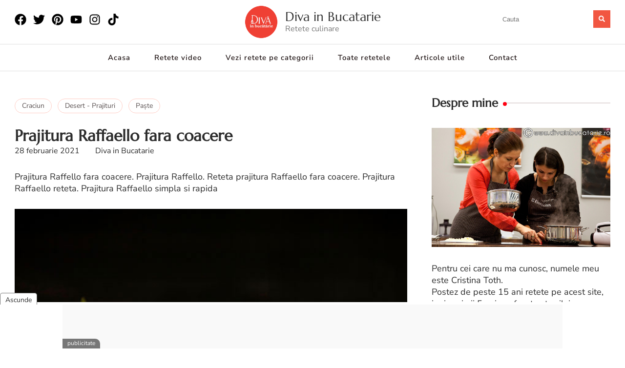

--- FILE ---
content_type: text/html; charset=UTF-8
request_url: https://divainbucatarie.ro/2021/02/28/prajitura-raffaello-fara-coacere/
body_size: 30530
content:
<!doctype html>
<html lang="ro-RO">
<head>
	<meta charset="UTF-8">
	<meta name="viewport" content="width=device-width, initial-scale=1">
	
	<link rel="icon" type="image/png" sizes="512x512" href="https://divainbucatarie.ro/wp-content/uploads/2021/07/favicon.png">
	
	<title>Prajitura Raffaello fara coacere - Diva in Bucatarie</title>
<meta name='robots' content='index, follow, max-image-preview:large, max-snippet:-1, max-video-preview:-1' />

<!-- 🚀 Custom SEO Lite -->
<meta name="description" content="Prajitura Raffello fara coacere. Prajitura Raffello. Reteta prajitura Raffaello fara coacere. Prajitura Raffaello reteta. Prajitura Raffaello simpla si rapida">
<meta name="author" content="Diva in Bucatarie">
<meta property="article:author" content="Diva in Bucatarie">
<meta property="og:title" content="Prajitura Raffaello fara coacere - Diva in Bucatarie">
<meta property="og:description" content="Prajitura Raffello fara coacere. Prajitura Raffello. Reteta prajitura Raffaello fara coacere. Prajitura Raffaello reteta. Prajitura Raffaello simpla si rapida">
<meta property="og:type" content="article">
<meta property="og:url" content="https://divainbucatarie.ro/2021/02/28/prajitura-raffaello-fara-coacere/">
<meta property="og:image" content="https://divainbucatarie.ro/wp-content/uploads/2021/02/prajitura-raffaello-fara-coacere-diva-in-bucatarie-o.jpg">
<meta property="og:image:secure_url" content="https://divainbucatarie.ro/wp-content/uploads/2021/02/prajitura-raffaello-fara-coacere-diva-in-bucatarie-o.jpg">
<meta property="og:image:width" content="750">
<meta property="og:image:height" content="500">
<meta property="og:image:type" content="image/jpeg">
<meta name="twitter:card" content="summary_large_image">
<meta name="twitter:title" content="Prajitura Raffaello fara coacere - Diva in Bucatarie">
<meta name="twitter:description" content="Prajitura Raffello fara coacere. Prajitura Raffello. Reteta prajitura Raffaello fara coacere. Prajitura Raffaello reteta. Prajitura Raffaello simpla si rapida">
<meta name="twitter:site" content="@https://x.com/DivaInBucatarie">
<meta name="twitter:image" content="https://divainbucatarie.ro/wp-content/uploads/2021/02/prajitura-raffaello-fara-coacere-diva-in-bucatarie-o.jpg">
<!-- 🚀 Custom SEO Lite end -->
<link rel='dns-prefetch' href='//www.googletagmanager.com' />
<link rel="alternate" type="application/rss+xml" title="Diva in Bucatarie &raquo; Flux" href="https://divainbucatarie.ro/feed/" />
<link rel="alternate" type="application/rss+xml" title="Diva in Bucatarie &raquo; Flux comentarii" href="https://divainbucatarie.ro/comments/feed/" />
<link rel="alternate" type="application/rss+xml" title="Flux comentarii Diva in Bucatarie &raquo; Prajitura Raffaello fara coacere" href="https://divainbucatarie.ro/2021/02/28/prajitura-raffaello-fara-coacere/feed/" />
<link rel="alternate" title="oEmbed (JSON)" type="application/json+oembed" href="https://divainbucatarie.ro/wp-json/oembed/1.0/embed?url=https%3A%2F%2Fdivainbucatarie.ro%2F2021%2F02%2F28%2Fprajitura-raffaello-fara-coacere%2F" />
<link rel="alternate" title="oEmbed (XML)" type="text/xml+oembed" href="https://divainbucatarie.ro/wp-json/oembed/1.0/embed?url=https%3A%2F%2Fdivainbucatarie.ro%2F2021%2F02%2F28%2Fprajitura-raffaello-fara-coacere%2F&#038;format=xml" />
<style id='wp-img-auto-sizes-contain-inline-css'>
img:is([sizes=auto i],[sizes^="auto," i]){contain-intrinsic-size:3000px 1500px}
/*# sourceURL=wp-img-auto-sizes-contain-inline-css */
</style>
<link rel='stylesheet' id='hfe-widgets-style-css' href='https://divainbucatarie.ro/wp-content/plugins/header-footer-elementor/inc/widgets-css/frontend.css?ver=2.8.1' media='all' />
<style id='wp-emoji-styles-inline-css'>

	img.wp-smiley, img.emoji {
		display: inline !important;
		border: none !important;
		box-shadow: none !important;
		height: 1em !important;
		width: 1em !important;
		margin: 0 0.07em !important;
		vertical-align: -0.1em !important;
		background: none !important;
		padding: 0 !important;
	}
/*# sourceURL=wp-emoji-styles-inline-css */
</style>
<link rel='stylesheet' id='wp-block-library-css' href='https://divainbucatarie.ro/wp-includes/css/dist/block-library/style.min.css?ver=6.9' media='all' />
<style id='noptin-email-optin-style-inline-css'>
.wp-block-noptin-email-optin{align-items:center;box-sizing:border-box;display:flex;justify-content:center;min-height:280px;padding:20px;position:relative;text-align:center}.wp-block-noptin-email-optin *{box-sizing:border-box}.wp-block-noptin-email-optin form{width:100%}.wp-block-noptin-email-optin.is-style-noptin-flex .noptin-block-form-footer{align-items:center;display:flex;gap:10px;justify-content:center}.wp-block-noptin-email-optin.is-style-noptin-flex .noptin-block-form-footer .noptin_form_input_email{flex-grow:1;min-width:0}.wp-block-noptin-email-optin.is-style-noptin-flex .noptin-block-form-footer .noptin_form_submit{flex-shrink:1;margin-top:0}:where(.wp-block-noptin-email-optin:not(.is-style-noptin-unstyled) input.noptin_form_input_email){background-color:#fff;border:1px solid #ced4da;border-radius:.25rem;box-shadow:none;color:#495057;padding:.45rem 1.2rem;transition:border-color .15s ease-in-out,box-shadow .15s ease-in-out}:where(.wp-block-noptin-email-optin:not(.is-style-noptin-unstyled) input.noptin_form_input_email:focus){background-color:#fff;border-color:#73b1e9;color:#495057;outline:0}:where(.wp-block-noptin-email-optin:not(.is-style-noptin-unstyled) .noptin_form_submit){background-clip:padding-box;background-color:#1e73be;border:1px solid transparent;border-radius:.25rem;box-shadow:none;color:#fff;font-weight:400;padding:.45rem 1.2rem;transition:color .15s ease-in-out,background-color .15s ease-in-out,border-color .15s ease-in-out,box-shadow .15s ease-in-out}:where(.wp-block-noptin-email-optin:not(.is-style-noptin-unstyled) .noptin_form_submit):focus,:where(.wp-block-noptin-email-optin:not(.is-style-noptin-unstyled) .noptin_form_submit):hover{box-shadow:0 .5rem 1rem rgba(0,0,0,.15)}.wp-block-noptin-email-optin:not(.is-style-noptin-unstyled) .noptin_form_title{font-size:23px;font-weight:700;line-height:1.4125;margin-bottom:10px;margin-top:16px;padding-top:4px}.wp-block-noptin-email-optin:not(.is-style-noptin-unstyled) .noptin_form_description{font-size:16px;line-height:1.3;margin-bottom:10px}.wp-block-noptin-email-optin:not(.is-style-noptin-unstyled) input.noptin_form_input_email{display:block;margin:0;width:100%}.wp-block-noptin-email-optin:not(.is-style-noptin-unstyled) input.noptin_form_input_email::-ms-expand{background-color:transparent;border:0}.wp-block-noptin-email-optin:not(.is-style-noptin-unstyled) .noptin_form_submit{display:block;flex:1 0 0;margin-top:10px;position:relative;text-align:center;text-transform:none;-webkit-user-select:none;-moz-user-select:none;user-select:none;vertical-align:middle;width:100%}.wp-block-noptin-email-optin:not(.is-style-noptin-unstyled) .noptin_form_submit:focus,.wp-block-noptin-email-optin:not(.is-style-noptin-unstyled) .noptin_form_submit:hover{outline:0!important}.noptin-block-form-header:empty{display:none}

/*# sourceURL=https://divainbucatarie.ro/wp-content/plugins/newsletter-optin-box/build/Forms/assets/css/style-new-form-block.css */
</style>
<link rel='stylesheet' id='noptin-form-css' href='https://divainbucatarie.ro/wp-content/plugins/newsletter-optin-box/build/Forms/assets/css/style-form.css?ver=bde59fed1153516aaf60' media='all' />
<style id='global-styles-inline-css'>
:root{--wp--preset--aspect-ratio--square: 1;--wp--preset--aspect-ratio--4-3: 4/3;--wp--preset--aspect-ratio--3-4: 3/4;--wp--preset--aspect-ratio--3-2: 3/2;--wp--preset--aspect-ratio--2-3: 2/3;--wp--preset--aspect-ratio--16-9: 16/9;--wp--preset--aspect-ratio--9-16: 9/16;--wp--preset--color--black: #000000;--wp--preset--color--cyan-bluish-gray: #abb8c3;--wp--preset--color--white: #ffffff;--wp--preset--color--pale-pink: #f78da7;--wp--preset--color--vivid-red: #cf2e2e;--wp--preset--color--luminous-vivid-orange: #ff6900;--wp--preset--color--luminous-vivid-amber: #fcb900;--wp--preset--color--light-green-cyan: #7bdcb5;--wp--preset--color--vivid-green-cyan: #00d084;--wp--preset--color--pale-cyan-blue: #8ed1fc;--wp--preset--color--vivid-cyan-blue: #0693e3;--wp--preset--color--vivid-purple: #9b51e0;--wp--preset--gradient--vivid-cyan-blue-to-vivid-purple: linear-gradient(135deg,rgb(6,147,227) 0%,rgb(155,81,224) 100%);--wp--preset--gradient--light-green-cyan-to-vivid-green-cyan: linear-gradient(135deg,rgb(122,220,180) 0%,rgb(0,208,130) 100%);--wp--preset--gradient--luminous-vivid-amber-to-luminous-vivid-orange: linear-gradient(135deg,rgb(252,185,0) 0%,rgb(255,105,0) 100%);--wp--preset--gradient--luminous-vivid-orange-to-vivid-red: linear-gradient(135deg,rgb(255,105,0) 0%,rgb(207,46,46) 100%);--wp--preset--gradient--very-light-gray-to-cyan-bluish-gray: linear-gradient(135deg,rgb(238,238,238) 0%,rgb(169,184,195) 100%);--wp--preset--gradient--cool-to-warm-spectrum: linear-gradient(135deg,rgb(74,234,220) 0%,rgb(151,120,209) 20%,rgb(207,42,186) 40%,rgb(238,44,130) 60%,rgb(251,105,98) 80%,rgb(254,248,76) 100%);--wp--preset--gradient--blush-light-purple: linear-gradient(135deg,rgb(255,206,236) 0%,rgb(152,150,240) 100%);--wp--preset--gradient--blush-bordeaux: linear-gradient(135deg,rgb(254,205,165) 0%,rgb(254,45,45) 50%,rgb(107,0,62) 100%);--wp--preset--gradient--luminous-dusk: linear-gradient(135deg,rgb(255,203,112) 0%,rgb(199,81,192) 50%,rgb(65,88,208) 100%);--wp--preset--gradient--pale-ocean: linear-gradient(135deg,rgb(255,245,203) 0%,rgb(182,227,212) 50%,rgb(51,167,181) 100%);--wp--preset--gradient--electric-grass: linear-gradient(135deg,rgb(202,248,128) 0%,rgb(113,206,126) 100%);--wp--preset--gradient--midnight: linear-gradient(135deg,rgb(2,3,129) 0%,rgb(40,116,252) 100%);--wp--preset--font-size--small: 13px;--wp--preset--font-size--medium: 20px;--wp--preset--font-size--large: 36px;--wp--preset--font-size--x-large: 42px;--wp--preset--spacing--20: 0.44rem;--wp--preset--spacing--30: 0.67rem;--wp--preset--spacing--40: 1rem;--wp--preset--spacing--50: 1.5rem;--wp--preset--spacing--60: 2.25rem;--wp--preset--spacing--70: 3.38rem;--wp--preset--spacing--80: 5.06rem;--wp--preset--shadow--natural: 6px 6px 9px rgba(0, 0, 0, 0.2);--wp--preset--shadow--deep: 12px 12px 50px rgba(0, 0, 0, 0.4);--wp--preset--shadow--sharp: 6px 6px 0px rgba(0, 0, 0, 0.2);--wp--preset--shadow--outlined: 6px 6px 0px -3px rgb(255, 255, 255), 6px 6px rgb(0, 0, 0);--wp--preset--shadow--crisp: 6px 6px 0px rgb(0, 0, 0);}:root { --wp--style--global--content-size: 800px;--wp--style--global--wide-size: 1200px; }:where(body) { margin: 0; }.wp-site-blocks > .alignleft { float: left; margin-right: 2em; }.wp-site-blocks > .alignright { float: right; margin-left: 2em; }.wp-site-blocks > .aligncenter { justify-content: center; margin-left: auto; margin-right: auto; }:where(.wp-site-blocks) > * { margin-block-start: 24px; margin-block-end: 0; }:where(.wp-site-blocks) > :first-child { margin-block-start: 0; }:where(.wp-site-blocks) > :last-child { margin-block-end: 0; }:root { --wp--style--block-gap: 24px; }:root :where(.is-layout-flow) > :first-child{margin-block-start: 0;}:root :where(.is-layout-flow) > :last-child{margin-block-end: 0;}:root :where(.is-layout-flow) > *{margin-block-start: 24px;margin-block-end: 0;}:root :where(.is-layout-constrained) > :first-child{margin-block-start: 0;}:root :where(.is-layout-constrained) > :last-child{margin-block-end: 0;}:root :where(.is-layout-constrained) > *{margin-block-start: 24px;margin-block-end: 0;}:root :where(.is-layout-flex){gap: 24px;}:root :where(.is-layout-grid){gap: 24px;}.is-layout-flow > .alignleft{float: left;margin-inline-start: 0;margin-inline-end: 2em;}.is-layout-flow > .alignright{float: right;margin-inline-start: 2em;margin-inline-end: 0;}.is-layout-flow > .aligncenter{margin-left: auto !important;margin-right: auto !important;}.is-layout-constrained > .alignleft{float: left;margin-inline-start: 0;margin-inline-end: 2em;}.is-layout-constrained > .alignright{float: right;margin-inline-start: 2em;margin-inline-end: 0;}.is-layout-constrained > .aligncenter{margin-left: auto !important;margin-right: auto !important;}.is-layout-constrained > :where(:not(.alignleft):not(.alignright):not(.alignfull)){max-width: var(--wp--style--global--content-size);margin-left: auto !important;margin-right: auto !important;}.is-layout-constrained > .alignwide{max-width: var(--wp--style--global--wide-size);}body .is-layout-flex{display: flex;}.is-layout-flex{flex-wrap: wrap;align-items: center;}.is-layout-flex > :is(*, div){margin: 0;}body .is-layout-grid{display: grid;}.is-layout-grid > :is(*, div){margin: 0;}body{padding-top: 0px;padding-right: 0px;padding-bottom: 0px;padding-left: 0px;}a:where(:not(.wp-element-button)){text-decoration: underline;}:root :where(.wp-element-button, .wp-block-button__link){background-color: #32373c;border-width: 0;color: #fff;font-family: inherit;font-size: inherit;font-style: inherit;font-weight: inherit;letter-spacing: inherit;line-height: inherit;padding-top: calc(0.667em + 2px);padding-right: calc(1.333em + 2px);padding-bottom: calc(0.667em + 2px);padding-left: calc(1.333em + 2px);text-decoration: none;text-transform: inherit;}.has-black-color{color: var(--wp--preset--color--black) !important;}.has-cyan-bluish-gray-color{color: var(--wp--preset--color--cyan-bluish-gray) !important;}.has-white-color{color: var(--wp--preset--color--white) !important;}.has-pale-pink-color{color: var(--wp--preset--color--pale-pink) !important;}.has-vivid-red-color{color: var(--wp--preset--color--vivid-red) !important;}.has-luminous-vivid-orange-color{color: var(--wp--preset--color--luminous-vivid-orange) !important;}.has-luminous-vivid-amber-color{color: var(--wp--preset--color--luminous-vivid-amber) !important;}.has-light-green-cyan-color{color: var(--wp--preset--color--light-green-cyan) !important;}.has-vivid-green-cyan-color{color: var(--wp--preset--color--vivid-green-cyan) !important;}.has-pale-cyan-blue-color{color: var(--wp--preset--color--pale-cyan-blue) !important;}.has-vivid-cyan-blue-color{color: var(--wp--preset--color--vivid-cyan-blue) !important;}.has-vivid-purple-color{color: var(--wp--preset--color--vivid-purple) !important;}.has-black-background-color{background-color: var(--wp--preset--color--black) !important;}.has-cyan-bluish-gray-background-color{background-color: var(--wp--preset--color--cyan-bluish-gray) !important;}.has-white-background-color{background-color: var(--wp--preset--color--white) !important;}.has-pale-pink-background-color{background-color: var(--wp--preset--color--pale-pink) !important;}.has-vivid-red-background-color{background-color: var(--wp--preset--color--vivid-red) !important;}.has-luminous-vivid-orange-background-color{background-color: var(--wp--preset--color--luminous-vivid-orange) !important;}.has-luminous-vivid-amber-background-color{background-color: var(--wp--preset--color--luminous-vivid-amber) !important;}.has-light-green-cyan-background-color{background-color: var(--wp--preset--color--light-green-cyan) !important;}.has-vivid-green-cyan-background-color{background-color: var(--wp--preset--color--vivid-green-cyan) !important;}.has-pale-cyan-blue-background-color{background-color: var(--wp--preset--color--pale-cyan-blue) !important;}.has-vivid-cyan-blue-background-color{background-color: var(--wp--preset--color--vivid-cyan-blue) !important;}.has-vivid-purple-background-color{background-color: var(--wp--preset--color--vivid-purple) !important;}.has-black-border-color{border-color: var(--wp--preset--color--black) !important;}.has-cyan-bluish-gray-border-color{border-color: var(--wp--preset--color--cyan-bluish-gray) !important;}.has-white-border-color{border-color: var(--wp--preset--color--white) !important;}.has-pale-pink-border-color{border-color: var(--wp--preset--color--pale-pink) !important;}.has-vivid-red-border-color{border-color: var(--wp--preset--color--vivid-red) !important;}.has-luminous-vivid-orange-border-color{border-color: var(--wp--preset--color--luminous-vivid-orange) !important;}.has-luminous-vivid-amber-border-color{border-color: var(--wp--preset--color--luminous-vivid-amber) !important;}.has-light-green-cyan-border-color{border-color: var(--wp--preset--color--light-green-cyan) !important;}.has-vivid-green-cyan-border-color{border-color: var(--wp--preset--color--vivid-green-cyan) !important;}.has-pale-cyan-blue-border-color{border-color: var(--wp--preset--color--pale-cyan-blue) !important;}.has-vivid-cyan-blue-border-color{border-color: var(--wp--preset--color--vivid-cyan-blue) !important;}.has-vivid-purple-border-color{border-color: var(--wp--preset--color--vivid-purple) !important;}.has-vivid-cyan-blue-to-vivid-purple-gradient-background{background: var(--wp--preset--gradient--vivid-cyan-blue-to-vivid-purple) !important;}.has-light-green-cyan-to-vivid-green-cyan-gradient-background{background: var(--wp--preset--gradient--light-green-cyan-to-vivid-green-cyan) !important;}.has-luminous-vivid-amber-to-luminous-vivid-orange-gradient-background{background: var(--wp--preset--gradient--luminous-vivid-amber-to-luminous-vivid-orange) !important;}.has-luminous-vivid-orange-to-vivid-red-gradient-background{background: var(--wp--preset--gradient--luminous-vivid-orange-to-vivid-red) !important;}.has-very-light-gray-to-cyan-bluish-gray-gradient-background{background: var(--wp--preset--gradient--very-light-gray-to-cyan-bluish-gray) !important;}.has-cool-to-warm-spectrum-gradient-background{background: var(--wp--preset--gradient--cool-to-warm-spectrum) !important;}.has-blush-light-purple-gradient-background{background: var(--wp--preset--gradient--blush-light-purple) !important;}.has-blush-bordeaux-gradient-background{background: var(--wp--preset--gradient--blush-bordeaux) !important;}.has-luminous-dusk-gradient-background{background: var(--wp--preset--gradient--luminous-dusk) !important;}.has-pale-ocean-gradient-background{background: var(--wp--preset--gradient--pale-ocean) !important;}.has-electric-grass-gradient-background{background: var(--wp--preset--gradient--electric-grass) !important;}.has-midnight-gradient-background{background: var(--wp--preset--gradient--midnight) !important;}.has-small-font-size{font-size: var(--wp--preset--font-size--small) !important;}.has-medium-font-size{font-size: var(--wp--preset--font-size--medium) !important;}.has-large-font-size{font-size: var(--wp--preset--font-size--large) !important;}.has-x-large-font-size{font-size: var(--wp--preset--font-size--x-large) !important;}
:root :where(.wp-block-pullquote){font-size: 1.5em;line-height: 1.6;}
/*# sourceURL=global-styles-inline-css */
</style>
<link rel='stylesheet' id='blossom-recipe-maker-css' href='https://divainbucatarie.ro/wp-content/plugins/blossom-recipe-maker/public/css/blossom-recipe-public.css?ver=1.0.17' media='all' />
<link rel='stylesheet' id='blossom-recipe-makerowl-carousel-css' href='https://divainbucatarie.ro/wp-content/plugins/blossom-recipe-maker/public/css/owl.carousel.min.css?ver=2.3.4' media='all' />
<link rel='stylesheet' id='blossom-recipe-makerowl-carousel-default-css' href='https://divainbucatarie.ro/wp-content/plugins/blossom-recipe-maker/public/css/owl.theme.default.min.css?ver=2.3.4' media='all' />
<link rel='stylesheet' id='dashicons-css' href='https://divainbucatarie.ro/wp-includes/css/dashicons.min.css?ver=6.9' media='all' />
<link rel='stylesheet' id='wpp-comment-rating-styles-css' href='https://divainbucatarie.ro/wp-content/plugins/com-rating/assets/style.css?ver=6.9' media='all' />
<link rel='stylesheet' id='hfe-style-css' href='https://divainbucatarie.ro/wp-content/plugins/header-footer-elementor/assets/css/header-footer-elementor.css?ver=2.8.1' media='all' />
<link rel='stylesheet' id='elementor-frontend-css' href='https://divainbucatarie.ro/wp-content/plugins/elementor/assets/css/frontend.min.css?ver=3.34.1' media='all' />
<link rel='stylesheet' id='elementor-post-76134-css' href='https://divainbucatarie.ro/wp-content/uploads/elementor/css/post-76134.css?ver=1768810361' media='all' />
<link rel='stylesheet' id='elementor-post-76360-css' href='https://divainbucatarie.ro/wp-content/uploads/elementor/css/post-76360.css?ver=1768810361' media='all' />
<link rel='stylesheet' id='parent-style-css' href='https://divainbucatarie.ro/wp-content/themes/hello-elementor/style.css?ver=3.4.5' media='all' />
<link rel='stylesheet' id='child-style-css' href='https://divainbucatarie.ro/wp-content/themes/hello-elementor-child/style.css?ver=3.9.169' media='all' />
<link rel='stylesheet' id='hello-elementor-header-footer-css' href='https://divainbucatarie.ro/wp-content/themes/hello-elementor/assets/css/header-footer.css?ver=3.4.5' media='all' />
<link rel='stylesheet' id='hfe-elementor-icons-css' href='https://divainbucatarie.ro/wp-content/plugins/elementor/assets/lib/eicons/css/elementor-icons.min.css?ver=5.34.0' media='all' />
<link rel='stylesheet' id='hfe-icons-list-css' href='https://divainbucatarie.ro/wp-content/plugins/elementor/assets/css/widget-icon-list.min.css?ver=3.24.3' media='all' />
<link rel='stylesheet' id='hfe-social-icons-css' href='https://divainbucatarie.ro/wp-content/plugins/elementor/assets/css/widget-social-icons.min.css?ver=3.24.0' media='all' />
<link rel='stylesheet' id='hfe-social-share-icons-brands-css' href='https://divainbucatarie.ro/wp-content/plugins/elementor/assets/lib/font-awesome/css/brands.css?ver=5.15.3' media='all' />
<link rel='stylesheet' id='hfe-social-share-icons-fontawesome-css' href='https://divainbucatarie.ro/wp-content/plugins/elementor/assets/lib/font-awesome/css/fontawesome.css?ver=5.15.3' media='all' />
<link rel='stylesheet' id='hfe-nav-menu-icons-css' href='https://divainbucatarie.ro/wp-content/plugins/elementor/assets/lib/font-awesome/css/solid.css?ver=5.15.3' media='all' />
<link rel='stylesheet' id='eael-general-css' href='https://divainbucatarie.ro/wp-content/plugins/essential-addons-for-elementor-lite/assets/front-end/css/view/general.min.css?ver=6.5.7' media='all' />
<link rel='stylesheet' id='elementor-gf-local-marcellus-css' href='https://divainbucatarie.ro/wp-content/uploads/elementor/google-fonts/css/marcellus.css?ver=1742531232' media='all' />
<link rel='stylesheet' id='elementor-gf-local-nunitosans-css' href='https://divainbucatarie.ro/wp-content/uploads/elementor/google-fonts/css/nunitosans.css?ver=1742531249' media='all' />
<script src="https://divainbucatarie.ro/wp-includes/js/jquery/jquery.min.js?ver=3.7.1" id="jquery-core-js"></script>
<script src="https://divainbucatarie.ro/wp-includes/js/jquery/jquery-migrate.min.js?ver=3.4.1" id="jquery-migrate-js"></script>
<script id="jquery-js-after">
!function($){"use strict";$(document).ready(function(){$(this).scrollTop()>100&&$(".hfe-scroll-to-top-wrap").removeClass("hfe-scroll-to-top-hide"),$(window).scroll(function(){$(this).scrollTop()<100?$(".hfe-scroll-to-top-wrap").fadeOut(300):$(".hfe-scroll-to-top-wrap").fadeIn(300)}),$(".hfe-scroll-to-top-wrap").on("click",function(){$("html, body").animate({scrollTop:0},300);return!1})})}(jQuery);
!function($){'use strict';$(document).ready(function(){var bar=$('.hfe-reading-progress-bar');if(!bar.length)return;$(window).on('scroll',function(){var s=$(window).scrollTop(),d=$(document).height()-$(window).height(),p=d? s/d*100:0;bar.css('width',p+'%')});});}(jQuery);
//# sourceURL=jquery-js-after
</script>
<link rel="https://api.w.org/" href="https://divainbucatarie.ro/wp-json/" /><link rel="alternate" title="JSON" type="application/json" href="https://divainbucatarie.ro/wp-json/wp/v2/posts/62235" /><link rel="EditURI" type="application/rsd+xml" title="RSD" href="https://divainbucatarie.ro/xmlrpc.php?rsd" />
<meta name="generator" content="WordPress 6.9" />
<link rel="canonical" href="https://divainbucatarie.ro/2021/02/28/prajitura-raffaello-fara-coacere/" />
<link rel='shortlink' href='https://divainbucatarie.ro/?p=62235' />

<script type="application/ld+json">
{
    "@context": "https://schema.org",
    "@type": "BreadcrumbList",
    "itemListElement": [
        {
            "@type": "ListItem",
            "position": 1,
            "name": "Home",
            "item": "https://divainbucatarie.ro"
        },
        {
            "@type": "ListItem",
            "position": 2,
            "name": "Prajitura Raffaello fara coacere",
            "item": "https://divainbucatarie.ro/2021/02/28/prajitura-raffaello-fara-coacere/"
        }
    ]
}
</script>
<meta name="generator" content="Site Kit by Google 1.170.0" /><meta name="generator" content="Elementor 3.34.1; features: e_font_icon_svg, additional_custom_breakpoints; settings: css_print_method-external, google_font-enabled, font_display-swap">

<!-- Meta Pixel Code -->
<script type='text/javascript'>
!function(f,b,e,v,n,t,s){if(f.fbq)return;n=f.fbq=function(){n.callMethod?
n.callMethod.apply(n,arguments):n.queue.push(arguments)};if(!f._fbq)f._fbq=n;
n.push=n;n.loaded=!0;n.version='2.0';n.queue=[];t=b.createElement(e);t.async=!0;
t.src=v;s=b.getElementsByTagName(e)[0];s.parentNode.insertBefore(t,s)}(window,
document,'script','https://connect.facebook.net/en_US/fbevents.js');
</script>
<!-- End Meta Pixel Code -->
<script type='text/javascript'>var url = window.location.origin + '?ob=open-bridge';
            fbq('set', 'openbridge', '366776764165743', url);
fbq('init', '366776764165743', {}, {
    "agent": "wordpress-6.9-4.1.5"
})</script><script type='text/javascript'>
    fbq('track', 'PageView', []);
  </script>			<style>
				.e-con.e-parent:nth-of-type(n+4):not(.e-lazyloaded):not(.e-no-lazyload),
				.e-con.e-parent:nth-of-type(n+4):not(.e-lazyloaded):not(.e-no-lazyload) * {
					background-image: none !important;
				}
				@media screen and (max-height: 1024px) {
					.e-con.e-parent:nth-of-type(n+3):not(.e-lazyloaded):not(.e-no-lazyload),
					.e-con.e-parent:nth-of-type(n+3):not(.e-lazyloaded):not(.e-no-lazyload) * {
						background-image: none !important;
					}
				}
				@media screen and (max-height: 640px) {
					.e-con.e-parent:nth-of-type(n+2):not(.e-lazyloaded):not(.e-no-lazyload),
					.e-con.e-parent:nth-of-type(n+2):not(.e-lazyloaded):not(.e-no-lazyload) * {
						background-image: none !important;
					}
				}
			</style>
			
<!-- 🚀 Custom SEO Lite -->
<script type="application/ld+json">{"@context":"https://schema.org","@graph":[{"@type":"Article","@id":"https://divainbucatarie.ro/2021/02/28/prajitura-raffaello-fara-coacere/#article","isPartOf":{"@id":"https://divainbucatarie.ro/2021/02/28/prajitura-raffaello-fara-coacere/"},"author":{"name":"Diva in Bucatarie","@id":"https://divainbucatarie.ro/author/sef-2-2-2-2-2-2-2-2-2-2-2-2-2-2-2-2-2-2-2-2-2-2-2/"},"headline":"Prajitura Raffaello fara coacere","datePublished":"2021-02-28T17:55:13+03:00","dateModified":"2025-04-11T18:17:58+03:00","mainEntityOfPage":{"@id":"https://divainbucatarie.ro/2021/02/28/prajitura-raffaello-fara-coacere/"},"image":{"@id":"https://divainbucatarie.ro/2021/02/28/prajitura-raffaello-fara-coacere/#primaryimage"},"thumbnailUrl":"https://divainbucatarie.ro/wp-content/uploads/2021/02/prajitura-raffaello-fara-coacere-diva-in-bucatarie-R.jpg","inLanguage":"ro-RO","publisher":{"@id":"https://divainbucatarie.ro/#organization"},"description":"Prajitura Raffello fara coacere. Prajitura Raffello. Reteta prajitura Raffaello fara coacere. Prajitura Raffaello reteta. Prajitura Raffaello simpla si rapida"},{"@type":"WebPage","@id":"https://divainbucatarie.ro/2021/02/28/prajitura-raffaello-fara-coacere/","url":"https://divainbucatarie.ro/2021/02/28/prajitura-raffaello-fara-coacere/","name":"Prajitura Raffaello fara coacere | Diva in Bucatarie","isPartOf":{"@id":"https://divainbucatarie.ro/#website"},"primaryImageOfPage":{"@id":"https://divainbucatarie.ro/2021/02/28/prajitura-raffaello-fara-coacere/#primaryimage"},"image":{"@id":"https://divainbucatarie.ro/2021/02/28/prajitura-raffaello-fara-coacere/#primaryimage"},"datePublished":"2021-02-28T17:55:13+03:00","dateModified":"2025-04-11T18:17:58+03:00","description":"Prajitura Raffello fara coacere. Prajitura Raffello. Reteta prajitura Raffaello fara coacere. Prajitura Raffaello reteta. Prajitura Raffaello simpla si rapida","breadcrumb":{"@id":"https://divainbucatarie.ro/2021/02/28/prajitura-raffaello-fara-coacere/#breadcrumb"},"inLanguage":"ro-RO"},{"@type":"ImageObject","@id":"https://divainbucatarie.ro/2021/02/28/prajitura-raffaello-fara-coacere/#primaryimage","url":"https://divainbucatarie.ro/wp-content/uploads/2021/02/prajitura-raffaello-fara-coacere-diva-in-bucatarie-R.jpg","contentUrl":"https://divainbucatarie.ro/wp-content/uploads/2021/02/prajitura-raffaello-fara-coacere-diva-in-bucatarie-R.jpg","width":640,"height":960,"caption":"Prajitura Raffaello fara coacere"},{"@type":"BreadcrumbList","@id":"https://divainbucatarie.ro/2021/02/28/prajitura-raffaello-fara-coacere/#breadcrumb","itemListElement":[{"@type":"ListItem","position":1,"name":"Rețete culinare simple și gustoase – Diva în Bucătărie","item":"https://divainbucatarie.ro/"},{"@type":"ListItem","position":2,"name":"Craciun","item":"https://divainbucatarie.ro/category/meniu-sarbatori/"},{"@type":"ListItem","position":3,"name":"Desert - Prajituri","item":"https://divainbucatarie.ro/category/desert/"},{"@type":"ListItem","position":4,"name":"Paşte","item":"https://divainbucatarie.ro/category/paste/"},{"@type":"ListItem","position":5,"name":"Prajitura Raffaello fara coacere"}]},{"@type":"WebSite","@id":"https://divainbucatarie.ro/#website","url":"https://divainbucatarie.ro/","name":"Diva in Bucatarie","publisher":{"@id":"https://divainbucatarie.ro/#organization"},"inLanguage":"ro-RO","potentialAction":[{"@type":"SearchAction","target":{"@type":"EntryPoint","urlTemplate":"https://divainbucatarie.ro/?s={search_term_string}"},"query-input":{"@type":"PropertyValueSpecification","valueRequired":true,"valueName":"search_term_string"}}]},{"@type":"Organization","@id":"https://divainbucatarie.ro/#organization","name":"Diva in Bucatarie","url":"https://divainbucatarie.ro/","logo":{"@type":"ImageObject","@id":"https://divainbucatarie.ro/#/schema/logo/image/","url":"https://divainbucatarie.ro/wp-content/uploads/2023/11/Diva_LOGOS-512b.png","contentUrl":"https://divainbucatarie.ro/wp-content/uploads/2023/11/Diva_LOGOS-512b.png","width":512,"height":512,"caption":"Diva in Bucatarie"},"sameAs":["https://x.com/DivaInBucatarie","https://www.facebook.com/divainbucatarie.ro","https://www.youtube.com/@divainbucatarie./videos","https://ro.pinterest.com/divainbucatarie/"],"image":{"@id":"https://divainbucatarie.ro/#/schema/logo/image/"}},{"@type":"Person","@id":"https://divainbucatarie.ro/author/sef-2-2-2-2-2-2-2-2-2-2-2-2-2-2-2-2-2-2-2-2-2-2-2/","name":"Diva in Bucatarie","url":"https://divainbucatarie.ro/author/sef-2-2-2-2-2-2-2-2-2-2-2-2-2-2-2-2-2-2-2-2-2-2-2/"}]}</script>
<!-- 🚀 Custom SEO Lite end -->
<link rel="icon" href="https://divainbucatarie.ro/wp-content/uploads/2021/07/cropped-favicon-150x150.png" sizes="32x32" />
<link rel="icon" href="https://divainbucatarie.ro/wp-content/uploads/2021/07/cropped-favicon-300x300.png" sizes="192x192" />
<link rel="apple-touch-icon" href="https://divainbucatarie.ro/wp-content/uploads/2021/07/cropped-favicon-300x300.png" />
<meta name="msapplication-TileImage" content="https://divainbucatarie.ro/wp-content/uploads/2021/07/cropped-favicon-300x300.png" />
		<style id="wp-custom-css">
			.blk .entry-title.tiny {
    color: #f1f1f1;
}
.blk .entry-title.tiny:hover {
    color: #F15641;
		color: var( --e-global-color-accent);
}
.blk .entry-exe {
    color: #777;
}		</style>
			
		
	<meta name="google-site-verification" content="3r9GhndhjiKd7R8XSgML87EZJpu6JUnZi2i4LrFxujg" />
	
</head>
<body class="wp-singular post-template-default single single-post postid-62235 single-format-standard wp-custom-logo wp-embed-responsive wp-theme-hello-elementor wp-child-theme-hello-elementor-child noptin ehf-footer ehf-template-hello-elementor ehf-stylesheet-hello-elementor-child hello-elementor-default elementor-default elementor-kit-76134">


<!-- Meta Pixel Code -->
<noscript>
<img loading="lazy" height="1" width="1" style="display:none" alt="fbpx"
src="https://www.facebook.com/tr?id=366776764165743&ev=PageView&noscript=1" />
</noscript>
<!-- End Meta Pixel Code -->


<header id="site-header" class="csh-header">
	<div class="h-brand">
		<div class="h-brandw">
			<a href="https://divainbucatarie.ro/" class="custom-logo-link" rel="home"><img loading="lazy" width="512" height="512" src="https://divainbucatarie.ro/wp-content/uploads/2023/11/Diva_LOGOS-512b.png" class="custom-logo" alt="Diva in bucatarie" decoding="async" srcset="https://divainbucatarie.ro/wp-content/uploads/2023/11/Diva_LOGOS-512b.png 512w, https://divainbucatarie.ro/wp-content/uploads/2023/11/Diva_LOGOS-512b-300x300.png 300w, https://divainbucatarie.ro/wp-content/uploads/2023/11/Diva_LOGOS-512b-150x150.png 150w, https://divainbucatarie.ro/wp-content/uploads/2023/11/Diva_LOGOS-512b-250x250.png 250w, https://divainbucatarie.ro/wp-content/uploads/2023/11/Diva_LOGOS-512b-450x450.png 450w, https://divainbucatarie.ro/wp-content/uploads/2023/11/Diva_LOGOS-512b-100x100.png 100w" sizes="(max-width: 512px) 100vw, 512px" /></a>			<div class="h-brand-txt">
				<a href="https://divainbucatarie.ro/" title="Prima pagină" rel="home" class="hs-title">
					Diva in Bucatarie				</a>
				<span class="hs-description">
					Retete culinare				</span>
			</div>
		</div>	
	</div>
	<input type="checkbox" id="nav-actions">
	<label for="nav-actions" class="nav-btn"></label>
	<div class="nm-wrap">
		<div class="nmw-fix">
						<nav class="h-navigation">
				<div class="menu-header-menu-container"><ul id="menu-header-menu" class="menu"><li id="menu-item-76262" class="menu-item menu-item-type-post_type menu-item-object-page menu-item-home menu-item-76262"><a href="https://divainbucatarie.ro/">Acasa</a></li>
<li id="menu-item-76129" class="menu-item menu-item-type-custom menu-item-object-custom menu-item-76129"><a href="https://www.youtube.com/@divainbucatarie.">Retete video</a></li>
<li id="menu-item-77203" class="menu-item menu-item-type-custom menu-item-object-custom menu-item-77203"><a href="#zona_categorii">Vezi retete pe categorii</a></li>
<li id="menu-item-77340" class="menu-item menu-item-type-post_type menu-item-object-page current_page_parent menu-item-77340"><a href="https://divainbucatarie.ro/retete/">Toate retetele</a></li>
<li id="menu-item-76263" class="menu-item menu-item-type-post_type menu-item-object-page menu-item-76263"><a href="https://divainbucatarie.ro/articole/">Articole utile</a></li>
<li id="menu-item-77674" class="menu-item menu-item-type-post_type menu-item-object-page menu-item-77674"><a href="https://divainbucatarie.ro/contact/">Contact</a></li>
</ul></div>			</nav>
						<div class="h-search">
				<form class="hfe-search-button-wrapper" role="search" action="https://divainbucatarie.ro/" method="get">
					<div class="hfe-search-form__container" role="tablist">
						<input placeholder="Cauta" class="hfe-search-form__input" type="search" name="s" title="Search" value="">
					<button class="hfe-search-submit" type="submit"><svg class="svg-inline--fa fa-search fa-w-16" aria-hidden="true" focusable="false" data-prefix="fas" data-icon="search" role="img" xmlns="http://www.w3.org/2000/svg" viewBox="0 0 512 512" data-fa-i2svg=""><path fill="currentColor" d="M505 442.7L405.3 343c-4.5-4.5-10.6-7-17-7H372c27.6-35.3 44-79.7 44-128C416 93.1 322.9 0 208 0S0 93.1 0 208s93.1 208 208 208c48.3 0 92.7-16.4 128-44v16.3c0 6.4 2.5 12.5 7 17l99.7 99.7c9.4 9.4 24.6 9.4 33.9 0l28.3-28.3c9.4-9.4 9.4-24.6.1-34zM208 336c-70.7 0-128-57.2-128-128 0-70.7 57.2-128 128-128 70.7 0 128 57.2 128 128 0 70.7-57.2 128-128 128z"></path></svg><!-- <i class="fas fa-search" aria-hidden="true"></i> --></button>
					</div>
				</form>
			</div>
			
			<div class="h-soc">
				<a class="h-soc-icon" href="https://www.facebook.com/divainbucatarie.ro" target="_blank" rel="noopener"><svg aria-hidden="true" class="e-font-icon-svg e-fab-facebook" viewBox="0 0 512 512" xmlns="http://www.w3.org/2000/svg"><path d="M504 256C504 119 393 8 256 8S8 119 8 256c0 123.78 90.69 226.38 209.25 245V327.69h-63V256h63v-54.64c0-62.15 37-96.48 93.67-96.48 27.14 0 55.52 4.84 55.52 4.84v61h-31.28c-30.8 0-40.41 19.12-40.41 38.73V256h68.78l-11 71.69h-57.78V501C413.31 482.38 504 379.78 504 256z"></path></svg></a>
				<a class="h-soc-icon" href="https://twitter.com/DivaInBucatarie" target="_blank" rel="noopener"><svg aria-hidden="true" class="e-font-icon-svg e-fab-twitter" viewBox="0 0 512 512" xmlns="http://www.w3.org/2000/svg"><path d="M459.37 151.716c.325 4.548.325 9.097.325 13.645 0 138.72-105.583 298.558-298.558 298.558-59.452 0-114.68-17.219-161.137-47.106 8.447.974 16.568 1.299 25.34 1.299 49.055 0 94.213-16.568 130.274-44.832-46.132-.975-84.792-31.188-98.112-72.772 6.498.974 12.995 1.624 19.818 1.624 9.421 0 18.843-1.3 27.614-3.573-48.081-9.747-84.143-51.98-84.143-102.985v-1.299c13.969 7.797 30.214 12.67 47.431 13.319-28.264-18.843-46.781-51.005-46.781-87.391 0-19.492 5.197-37.36 14.294-52.954 51.655 63.675 129.3 105.258 216.365 109.807-1.624-7.797-2.599-15.918-2.599-24.04 0-57.828 46.782-104.934 104.934-104.934 30.213 0 57.502 12.67 76.67 33.137 23.715-4.548 46.456-13.32 66.599-25.34-7.798 24.366-24.366 44.833-46.132 57.827 21.117-2.273 41.584-8.122 60.426-16.243-14.292 20.791-32.161 39.308-52.628 54.253z"></path></svg></a>
				<a class="h-soc-icon" href="https://ro.pinterest.com/divainbucatarie/" target="_blank" rel="noopener"><svg aria-hidden="true" class="e-font-icon-svg e-fab-pinterest" viewBox="0 0 496 512" xmlns="http://www.w3.org/2000/svg"><path d="M496 256c0 137-111 248-248 248-25.6 0-50.2-3.9-73.4-11.1 10.1-16.5 25.2-43.5 30.8-65 3-11.6 15.4-59 15.4-59 8.1 15.4 31.7 28.5 56.8 28.5 74.8 0 128.7-68.8 128.7-154.3 0-81.9-66.9-143.2-152.9-143.2-107 0-163.9 71.8-163.9 150.1 0 36.4 19.4 81.7 50.3 96.1 4.7 2.2 7.2 1.2 8.3-3.3.8-3.4 5-20.3 6.9-28.1.6-2.5.3-4.7-1.7-7.1-10.1-12.5-18.3-35.3-18.3-56.6 0-54.7 41.4-107.6 112-107.6 60.9 0 103.6 41.5 103.6 100.9 0 67.1-33.9 113.6-78 113.6-24.3 0-42.6-20.1-36.7-44.8 7-29.5 20.5-61.3 20.5-82.6 0-19-10.2-34.9-31.4-34.9-24.9 0-44.9 25.7-44.9 60.2 0 22 7.4 36.8 7.4 36.8s-24.5 103.8-29 123.2c-5 21.4-3 51.6-.9 71.2C65.4 450.9 0 361.1 0 256 0 119 111 8 248 8s248 111 248 248z"></path></svg></a>
				<a class="h-soc-icon" href="https://www.youtube.com/channel/UCYH1H94Z6zYsLPlCLNSJLSQ" target="_blank" rel="noopener"><svg aria-hidden="true" class="e-font-icon-svg e-fab-youtube" viewBox="0 0 576 512" xmlns="http://www.w3.org/2000/svg"><path d="M549.655 124.083c-6.281-23.65-24.787-42.276-48.284-48.597C458.781 64 288 64 288 64S117.22 64 74.629 75.486c-23.497 6.322-42.003 24.947-48.284 48.597-11.412 42.867-11.412 132.305-11.412 132.305s0 89.438 11.412 132.305c6.281 23.65 24.787 41.5 48.284 47.821C117.22 448 288 448 288 448s170.78 0 213.371-11.486c23.497-6.321 42.003-24.171 48.284-47.821 11.412-42.867 11.412-132.305 11.412-132.305s0-89.438-11.412-132.305zm-317.51 213.508V175.185l142.739 81.205-142.739 81.201z"></path></svg></a>
				<a class="h-soc-icon" href="https://www.instagram.com/diva_in_bucatarie/" target="_blank" rel="noopener"><svg aria-hidden="true" class="e-font-icon-svg e-fab-instagram" viewBox="0 0 448 512" xmlns="http://www.w3.org/2000/svg"><path d="M224.1 141c-63.6 0-114.9 51.3-114.9 114.9s51.3 114.9 114.9 114.9S339 319.5 339 255.9 287.7 141 224.1 141zm0 189.6c-41.1 0-74.7-33.5-74.7-74.7s33.5-74.7 74.7-74.7 74.7 33.5 74.7 74.7-33.6 74.7-74.7 74.7zm146.4-194.3c0 14.9-12 26.8-26.8 26.8-14.9 0-26.8-12-26.8-26.8s12-26.8 26.8-26.8 26.8 12 26.8 26.8zm76.1 27.2c-1.7-35.9-9.9-67.7-36.2-93.9-26.2-26.2-58-34.4-93.9-36.2-37-2.1-147.9-2.1-184.9 0-35.8 1.7-67.6 9.9-93.9 36.1s-34.4 58-36.2 93.9c-2.1 37-2.1 147.9 0 184.9 1.7 35.9 9.9 67.7 36.2 93.9s58 34.4 93.9 36.2c37 2.1 147.9 2.1 184.9 0 35.9-1.7 67.7-9.9 93.9-36.2 26.2-26.2 34.4-58 36.2-93.9 2.1-37 2.1-147.8 0-184.8zM398.8 388c-7.8 19.6-22.9 34.7-42.6 42.6-29.5 11.7-99.5 9-132.1 9s-102.7 2.6-132.1-9c-19.6-7.8-34.7-22.9-42.6-42.6-11.7-29.5-9-99.5-9-132.1s-2.6-102.7 9-132.1c7.8-19.6 22.9-34.7 42.6-42.6 29.5-11.7 99.5-9 132.1-9s102.7-2.6 132.1 9c19.6 7.8 34.7 22.9 42.6 42.6 11.7 29.5 9 99.5 9 132.1s2.7 102.7-9 132.1z"></path></svg></a>
				<a class="h-soc-icon" href="https://www.tiktok.com/@diva_in_bucatarie" target="_blank" rel="noopener"><svg aria-hidden="true" class="e-font-icon-svg e-fab-tiktok" viewBox="0 0 448 512" xmlns="http://www.w3.org/2000/svg"><path d="M448,209.91a210.06,210.06,0,0,1-122.77-39.25V349.38A162.55,162.55,0,1,1,185,188.31V278.2a74.62,74.62,0,1,0,52.23,71.18V0l88,0a121.18,121.18,0,0,0,1.86,22.17h0A122.18,122.18,0,0,0,381,102.39a121.43,121.43,0,0,0,67,20.14Z"></path></svg></a>
			</div>
		</div>
	</div>
</header>
<div class="page-body"><main id="content" class="custom-site-main"><div class="main-wrap"><div class="head-cats"><ul class="post-categories"><li><a href="https://divainbucatarie.ro/category/meniu-sarbatori/" rel="category tag">Craciun</a></li><li><a href="https://divainbucatarie.ro/category/desert/" rel="category tag">Desert - Prajituri</a></li><li><a href="https://divainbucatarie.ro/category/paste/" rel="category tag">Paşte</a></li></ul></div><h1>Prajitura Raffaello fara coacere</h1><div class="data"><span class="the-date">28 februarie 2021</span><span class="the-author">Diva in Bucatarie</span></div><p>Prajitura Raffello fara coacere. Prajitura Raffello. Reteta prajitura Raffaello fara coacere. Prajitura Raffaello reteta. Prajitura Raffaello simpla si rapida</p><div class="post-tmb"><img loading="lazy" width="640" height="960" src="https://divainbucatarie.ro/wp-content/uploads/2021/02/prajitura-raffaello-fara-coacere-diva-in-bucatarie-R.jpg" class="attachment-post-thumbnail size-post-thumbnail wp-post-image" alt="Prajitura Raffaello fara coacere diva in bucatarie R" decoding="async" srcset="https://divainbucatarie.ro/wp-content/uploads/2021/02/prajitura-raffaello-fara-coacere-diva-in-bucatarie-R.jpg 640w, https://divainbucatarie.ro/wp-content/uploads/2021/02/prajitura-raffaello-fara-coacere-diva-in-bucatarie-R-200x300.jpg 200w" sizes="(max-width: 640px) 100vw, 640px"/></div><div class="the-content"><h2>Prajitura Raffaello fara coacere, cea mai simpla si mai gustoasa prajitura cu nuca de cocos</h2><p><strong>Prajitura Raffello fara coacere</strong> este delicioasa, rapida si foarte usor de pregatit. Este o prajitura fina si delicata, o textura frumoasa, cu gust de nuca de cocos, inspirata de bomboanele pe care toata lumea le adora.</p><p>Prajitura aceasta pe cat de repede se face, pe atat de repede se termina!</p><p>In aceste zile cand vremea oscileaza intre caldura placuta a primaverii si temperaturile scazute cu vant ce ma goneste in casa, am ales sa pregatesc o prajitura &#8222;ninsa&#8221; cu fulgi de nuca de cocos.</p><p>Are o prezentare frumoasa, asa ca mama si-a dorit ca aceasta sa fie tortul pentru ziua ei si sa nu mai fac nimic altceva. Ma gandesc ca o puteti face si voi pentru ca martisorul sa va fie dulce.</p><p><img fetchpriority="high" fetchpriority="high" decoding="async" class="wp-image-62256 alignnone" src="https://divainbucatarie.ro/wp-content/uploads/2021/02/prajitura-raffaello-fara-coacere-diva-in-bucatarie-o.jpg" alt="" width="639" height="426" srcset="https://divainbucatarie.ro/wp-content/uploads/2021/02/prajitura-raffaello-fara-coacere-diva-in-bucatarie-o.jpg 750w, https://divainbucatarie.ro/wp-content/uploads/2021/02/prajitura-raffaello-fara-coacere-diva-in-bucatarie-o-300x200.jpg 300w" sizes="(max-width: 639px) 100vw, 639px"/></p><p><strong>Prajitura Raffaello fara coacere</strong> se face atat de usor, incat si copiii ar putea sa o pregateasca pentru mamele lor, iar domnii ar putea sa le faca o surpriza frumoasa iubitelor sau sotiilor.</p><p>Nu am ce tipsuri sa va las, pentru ca totul este mult prea simplu. Daca ati facut tiramisu cu crema de mascarpone fara oua, ei bine cam despre acest lucru este vorba si in aceasta prajitura.</p><p><strong>Prajitura Raffaello fara coacere </strong>este o idee buna si pentru cei care sunt incepatori in ale gatitului, fiind una din cele mai simple prajituri, ever!</p><p>Ingredientele sunt simple, usor de procurat, din orice supermarket. Nu aveti nevoie de gelatina pentru aceasta prajitura.</p><p>Puteti sa o adaptati gusturilor voastre adaugand  ciocolata alba topita in crema, iar zaharul poate fi inlocuit de indulcitor. Daca aveti esenta sau extract de nuca de cocos puteti folosi dupa gust.</p><p>Iubitorii gustului de cocos se vor indragosti de aceasta prajitura.</p><p>Reteta de<strong> tort Raffaello</strong>, in varianta clasica, o puteti citi daca<a href="https://divainbucatarie.ro/2016/08/06/tort-raffaello/"><strong> apasati aici</strong></a>. Dac vreti sa pregatiti bomboane Raffello am pentru voi doua retete. Apasati pe titlurile retetelor si veti fi redictionati catre acestea:</p><ul><li>1. <a href="https://divainbucatarie.ro/2015/02/24/bomboane-raffaello-din-lapte-condensat/"><strong>Bomboane Raffello din lapte condensat</strong></a></li><li>2.<a href="https://divainbucatarie.ro/2011/12/14/bomboane-raffaello-cu-lapte-praf/"><strong> Bomboane Raffello din lapte praf</strong></a></li></ul><p>Mai multe retete de desert cu nuca de cocos (retete de tort, prajituri cu sau fara coacere, cozonac) puteti gasi intr-o singura postare, daca <a href="https://divainbucatarie.ro/2013/11/07/deserturi-cu-nuca-de-cocos/"><strong>apasati aici</strong></a>.</p><p><img loading="lazy" decoding="async" width="640" height="960" class="size-full wp-image-62253 alignnone" src="https://divainbucatarie.ro/wp-content/uploads/2021/02/prajitura-raffaello-fara-coacere-diva-in-bucatarie-R.jpg" alt="" srcset="https://divainbucatarie.ro/wp-content/uploads/2021/02/prajitura-raffaello-fara-coacere-diva-in-bucatarie-R.jpg 640w, https://divainbucatarie.ro/wp-content/uploads/2021/02/prajitura-raffaello-fara-coacere-diva-in-bucatarie-R-200x300.jpg 200w" sizes="(max-width: 640px) 100vw, 640px"/></p><p>Iata lista de ingrediente si modul de preparare pentru <strong>prajitura Raffello fara coacere &#8211; Tort Raffaello fara coacere:</strong></p><p><strong>Ingrediente prajitura Raffaello fara coacere:</strong></p><p>(tava 30*15 cm  &#8211; 8 portii )</p><p>aprox. 300 g piscoturi</p><p>250 ml lapte</p><p>2 linguri lichior ciocolata</p><p>500 g mascarpone</p><p>120 g zahar pudra</p><p>300 ml smantana pentru frisca &#8211; min.30%</p><p>40 g nuca de cocos</p><p><em><strong>Pentru decor prajitura Raffaello fara coacere:</strong></em></p><p>2 linguri din crema de mai sus</p><p>300 ml smantana pentru frisca</p><p>30 g zahar pudra</p><p>3 linguri fulgi nuca cocos</p><p>8 bomboane Raffaello</p><p><strong>Mod de preparare prajitura Raffaello fara coacere:</strong></p><p>Pentru a pregati <strong>prajitura Raffaello fara coacere</strong> am realizat pentru inceput crema.</p><p>Am mixat crema mascarpone cu 100 g zahar pudra in jur de 20-30 secunde, doar cat sa se omogenizeze.</p><p>In alt bol am mixat smantana pentru frisca pana a devenit o crema cu consistenta tare.</p><p>Trebuie sa aveti grija sa nu mixati prea mult ca sa nu devina unt.</p><p><img loading="lazy" decoding="async" width="320" height="480" class="size-full wp-image-62237 alignnone" src="https://divainbucatarie.ro/wp-content/uploads/2021/02/prajitura-raffaello-fara-coacere-1.jpg" alt="" srcset="https://divainbucatarie.ro/wp-content/uploads/2021/02/prajitura-raffaello-fara-coacere-1.jpg 320w, https://divainbucatarie.ro/wp-content/uploads/2021/02/prajitura-raffaello-fara-coacere-1-200x300.jpg 200w" sizes="(max-width: 320px) 100vw, 320px"/><img loading="lazy" loading="lazy" decoding="async" width="320" height="480" class="size-full wp-image-62238 alignnone" src="https://divainbucatarie.ro/wp-content/uploads/2021/02/prajitura-raffaello-fara-coacere-2.jpg" alt="" srcset="https://divainbucatarie.ro/wp-content/uploads/2021/02/prajitura-raffaello-fara-coacere-2.jpg 320w, https://divainbucatarie.ro/wp-content/uploads/2021/02/prajitura-raffaello-fara-coacere-2-200x300.jpg 200w" sizes="(max-width: 320px) 100vw, 320px"/></p><p>Am adaugat frisca in crema de mascarpone in trei transe, mixand de fiecare data pana la omogenizare.</p><p>Am adaugat 1 lingura lichior de ciocolata si nuca de cocos si am amestecat bine.</p><p>Am pus intr-un bol 2 linguri din crema obtinuta pentru decorul final.</p><p><img loading="lazy" loading="lazy" decoding="async" width="320" height="480" class="size-full wp-image-62239 alignnone" src="https://divainbucatarie.ro/wp-content/uploads/2021/02/prajitura-raffaello-fara-coacere-3.jpg" alt="" srcset="https://divainbucatarie.ro/wp-content/uploads/2021/02/prajitura-raffaello-fara-coacere-3.jpg 320w, https://divainbucatarie.ro/wp-content/uploads/2021/02/prajitura-raffaello-fara-coacere-3-200x300.jpg 200w" sizes="(max-width: 320px) 100vw, 320px"/><img loading="lazy" loading="lazy" decoding="async" width="320" height="480" class="size-full wp-image-62240 alignnone" src="https://divainbucatarie.ro/wp-content/uploads/2021/02/prajitura-raffaello-fara-coacere-4.jpg" alt="" srcset="https://divainbucatarie.ro/wp-content/uploads/2021/02/prajitura-raffaello-fara-coacere-4.jpg 320w, https://divainbucatarie.ro/wp-content/uploads/2021/02/prajitura-raffaello-fara-coacere-4-200x300.jpg 200w" sizes="(max-width: 320px) 100vw, 320px"/></p><p>Am trecut al asamblarea prajiturii. Am pus intr-un bol laptele si 1 lingura lichior de ciocolata.</p><p>Am tapetat forma cu folie alimetara si am avut grija sa las marginile mai lungi, astfel incat sa scot usor din tava <strong>prajitura Raffaello fara coacere</strong><strong>.</strong></p><p>Am inmuiat piscoturile in lapte pret de 1 secunda, urmand sa le pun imediat in tava.</p><p>Dupa ce am realizat primul strat l-am acoperit cu jumatate din crema.</p><p><img loading="lazy" loading="lazy" decoding="async" width="320" height="480" class="size-full wp-image-62241 alignnone" src="https://divainbucatarie.ro/wp-content/uploads/2021/02/prajitura-raffaello-fara-coacere-5.jpg" alt="" srcset="https://divainbucatarie.ro/wp-content/uploads/2021/02/prajitura-raffaello-fara-coacere-5.jpg 320w, https://divainbucatarie.ro/wp-content/uploads/2021/02/prajitura-raffaello-fara-coacere-5-200x300.jpg 200w" sizes="(max-width: 320px) 100vw, 320px"/><img loading="lazy" loading="lazy" decoding="async" width="320" height="480" class="size-full wp-image-62242 alignnone" src="https://divainbucatarie.ro/wp-content/uploads/2021/02/prajitura-raffaello-fara-coacere-6.jpg" alt="" srcset="https://divainbucatarie.ro/wp-content/uploads/2021/02/prajitura-raffaello-fara-coacere-6.jpg 320w, https://divainbucatarie.ro/wp-content/uploads/2021/02/prajitura-raffaello-fara-coacere-6-200x300.jpg 200w" sizes="(max-width: 320px) 100vw, 320px"/></p><p>Am continuat sa pun  piscoturi si al doilea strat de crema, apoi ultimul strat de piscoturi.</p><p>Pe acesta l-am apasat foarte usor cu mana, ca sa fiu sigura ca le lipeste bine de crema, acesta fiind baza viitoarei prajituri.</p><p><img loading="lazy" loading="lazy" decoding="async" width="320" height="480" class="size-full wp-image-62243 alignnone" src="https://divainbucatarie.ro/wp-content/uploads/2021/02/prajitura-raffaello-fara-coacere-7.jpg" alt="" srcset="https://divainbucatarie.ro/wp-content/uploads/2021/02/prajitura-raffaello-fara-coacere-7.jpg 320w, https://divainbucatarie.ro/wp-content/uploads/2021/02/prajitura-raffaello-fara-coacere-7-200x300.jpg 200w" sizes="(max-width: 320px) 100vw, 320px"/><img loading="lazy" loading="lazy" decoding="async" width="320" height="480" class="size-full wp-image-62247 alignnone" src="https://divainbucatarie.ro/wp-content/uploads/2021/02/prajitura-raffaello-fara-coacere-8.jpg" alt="" srcset="https://divainbucatarie.ro/wp-content/uploads/2021/02/prajitura-raffaello-fara-coacere-8.jpg 320w, https://divainbucatarie.ro/wp-content/uploads/2021/02/prajitura-raffaello-fara-coacere-8-200x300.jpg 200w" sizes="(max-width: 320px) 100vw, 320px"/></p><p>Servire <strong>prajitura Raffaello fara coacere:</strong></p><p>Am lasat prajitura Raffaello fara coacere in frigider peste noapte, apoi am scos-o din forma ajuatandu-ma de marginile foliei alimentare. Pentru ca menvrara de intoarcere a acesteia pe platou la 180° (rasucire cu fundul in sus) sa se faca usor am pus-o pe un tocator de plastic.</p><p>Am pus viitorul platou peste prajitura si am rasucit-o rapid, astfel incat greutatea platoului sa nu o apese si sa ii strice forma.</p><p>In acest moment am trecut la decorarea ei. Am intins restul de crema peste stratul superior de piscoturi.</p><p>Am mixat smantana pentru frisca cu zahar pudra pana a devenit o crema groasa, apoi am &#8222;imbracat&#8221; prajitura cu aceasta.</p><p>Pentru decor am folosit fulgi de nuca de cocos si  bomboane Raffaello.</p><p>Sper ca veti incerca aceasta prajitura Raffaello fara coacere, caci este super delicioasa si se face rapid si usor.</p><p><img loading="lazy" loading="lazy" decoding="async" width="640" height="427" class="size-full wp-image-62260 alignnone" src="https://divainbucatarie.ro/wp-content/uploads/2021/02/prajitura-raffaello-fara-coacere-diva-in-bucatarie-o-P.jpg" alt="" srcset="https://divainbucatarie.ro/wp-content/uploads/2021/02/prajitura-raffaello-fara-coacere-diva-in-bucatarie-o-P.jpg 640w, https://divainbucatarie.ro/wp-content/uploads/2021/02/prajitura-raffaello-fara-coacere-diva-in-bucatarie-o-P-300x200.jpg 300w" sizes="(max-width: 640px) 100vw, 640px"/><img loading="lazy" loading="lazy" decoding="async" width="640" height="960" class="size-full wp-image-62261 alignnone" src="https://divainbucatarie.ro/wp-content/uploads/2021/02/prajitura-raffaello-fara-coacere-diva-in-bucatarie-C.jpg" alt="" srcset="https://divainbucatarie.ro/wp-content/uploads/2021/02/prajitura-raffaello-fara-coacere-diva-in-bucatarie-C.jpg 640w, https://divainbucatarie.ro/wp-content/uploads/2021/02/prajitura-raffaello-fara-coacere-diva-in-bucatarie-C-200x300.jpg 200w" sizes="(max-width: 640px) 100vw, 640px"/></p><p>Ma gasesti si pe <a href="https://www.instagram.com/diva_in_bucatarie/" target="_blank" rel="noopener"><strong>INSTAGRAM.</strong></a></p><p>Pagina mea de <strong>Facebook</strong> o gasesti daca <a href="https://www.facebook.com/divainbucatarie.ro"><strong>apesi aici.</strong></a></p><p>Te invit sa ma urmaresti si pe YouTube. Nu uita sa apesi pe clopotel pentru a fi notificat cand postez o reteta noua.</p><p><iframe title="Bomboane Raffaello cu lapte condensat" width="800" height="450" src="https://www.youtube.com/embed/LJX2WUWYbKs?feature=oembed" frameborder="0" allow="accelerometer; autoplay; clipboard-write; encrypted-media; gyroscope; picture-in-picture; web-share" allowfullscreen></iframe></p><p><a href="https://josbabyrecipes.com/ro/deserturi/torturi/tort-raffaello-fara-coacere">Ioana</a> a pregatit reteta si i-a placut!</p><p><img loading="lazy" loading="lazy" decoding="async" width="600" height="450" class="size-full wp-image-75296 alignnone" src="https://divainbucatarie.ro/wp-content/uploads/2021/02/tort-raffaello-blog-5.jpg" alt="" srcset="https://divainbucatarie.ro/wp-content/uploads/2021/02/tort-raffaello-blog-5.jpg 600w, https://divainbucatarie.ro/wp-content/uploads/2021/02/tort-raffaello-blog-5-300x225.jpg 300w" sizes="(max-width: 600px) 100vw, 600px"/></p></div><div class="socials"><a class="print-btn" href="javascript:window.print()">Print</a><p>Distribuie pe:</p><a class="sharer" target="_blank" rel="noreferrer nofollow" href="https://www.facebook.com/sharer/sharer.php?u=https://divainbucatarie.ro/2021/02/28/prajitura-raffaello-fara-coacere/"><svg aria-hidden="true" class="e-font-icon-svg e-fab-facebook" viewBox="0 0 512 512" xmlns="http://www.w3.org/2000/svg"><path d="M504 256C504 119 393 8 256 8S8 119 8 256c0 123.78 90.69 226.38 209.25 245V327.69h-63V256h63v-54.64c0-62.15 37-96.48 93.67-96.48 27.14 0 55.52 4.84 55.52 4.84v61h-31.28c-30.8 0-40.41 19.12-40.41 38.73V256h68.78l-11 71.69h-57.78V501C413.31 482.38 504 379.78 504 256z"></path></svg></a><a class="sharer" target="_blank" rel="noreferrer nofollow" href="https://twitter.com/intent/tweet?url=https://divainbucatarie.ro/2021/02/28/prajitura-raffaello-fara-coacere/&text=Prajitura Raffello fara coacere. Prajitura Raffello. Reteta prajitura Raffaello fara coacere. Prajitura Raffaello reteta. Prajitura Raffaello simpla si rapida"><svg aria-hidden="true" class="e-font-icon-svg e-fab-twitter" viewBox="0 0 512 512" xmlns="http://www.w3.org/2000/svg"><path d="M459.37 151.716c.325 4.548.325 9.097.325 13.645 0 138.72-105.583 298.558-298.558 298.558-59.452 0-114.68-17.219-161.137-47.106 8.447.974 16.568 1.299 25.34 1.299 49.055 0 94.213-16.568 130.274-44.832-46.132-.975-84.792-31.188-98.112-72.772 6.498.974 12.995 1.624 19.818 1.624 9.421 0 18.843-1.3 27.614-3.573-48.081-9.747-84.143-51.98-84.143-102.985v-1.299c13.969 7.797 30.214 12.67 47.431 13.319-28.264-18.843-46.781-51.005-46.781-87.391 0-19.492 5.197-37.36 14.294-52.954 51.655 63.675 129.3 105.258 216.365 109.807-1.624-7.797-2.599-15.918-2.599-24.04 0-57.828 46.782-104.934 104.934-104.934 30.213 0 57.502 12.67 76.67 33.137 23.715-4.548 46.456-13.32 66.599-25.34-7.798 24.366-24.366 44.833-46.132 57.827 21.117-2.273 41.584-8.122 60.426-16.243-14.292 20.791-32.161 39.308-52.628 54.253z"></path></svg></a><a class="sharer" target="_blank" rel="noreferrer nofollow" href="https://pinterest.com/pin/create/button/?url=https://divainbucatarie.ro/2021/02/28/prajitura-raffaello-fara-coacere/&media=https://divainbucatarie.ro/wp-content/uploads/2021/02/prajitura-raffaello-fara-coacere-diva-in-bucatarie-R.jpg&description=Prajitura Raffello fara coacere. Prajitura Raffello. Reteta prajitura Raffaello fara coacere. Prajitura Raffaello reteta. Prajitura Raffaello simpla si rapida"><svg aria-hidden="true" class="e-font-icon-svg e-fab-pinterest" viewBox="0 0 496 512" xmlns="http://www.w3.org/2000/svg"><path d="M496 256c0 137-111 248-248 248-25.6 0-50.2-3.9-73.4-11.1 10.1-16.5 25.2-43.5 30.8-65 3-11.6 15.4-59 15.4-59 8.1 15.4 31.7 28.5 56.8 28.5 74.8 0 128.7-68.8 128.7-154.3 0-81.9-66.9-143.2-152.9-143.2-107 0-163.9 71.8-163.9 150.1 0 36.4 19.4 81.7 50.3 96.1 4.7 2.2 7.2 1.2 8.3-3.3.8-3.4 5-20.3 6.9-28.1.6-2.5.3-4.7-1.7-7.1-10.1-12.5-18.3-35.3-18.3-56.6 0-54.7 41.4-107.6 112-107.6 60.9 0 103.6 41.5 103.6 100.9 0 67.1-33.9 113.6-78 113.6-24.3 0-42.6-20.1-36.7-44.8 7-29.5 20.5-61.3 20.5-82.6 0-19-10.2-34.9-31.4-34.9-24.9 0-44.9 25.7-44.9 60.2 0 22 7.4 36.8 7.4 36.8s-24.5 103.8-29 123.2c-5 21.4-3 51.6-.9 71.2C65.4 450.9 0 361.1 0 256 0 119 111 8 248 8s248 111 248 248z"></path></svg></a><a class="sharer" target="_blank" rel="noreferrer nofollow" href="whatsapp://send?text=https://divainbucatarie.ro/2021/02/28/prajitura-raffaello-fara-coacere/" data-action="share/whatsapp/share"><svg aria-hidden="true" class="e-font-icon-svg e-fab-whatsapp" xmlns="http://www.w3.org/2000/svg" viewBox="0 0 50 50"><path d="M25,2C12.318,2,2,12.318,2,25c0,3.96,1.023,7.854,2.963,11.29L2.037,46.73c-0.096,0.343-0.003,0.711,0.245,0.966 C2.473,47.893,2.733,48,3,48c0.08,0,0.161-0.01,0.24-0.029l10.896-2.699C17.463,47.058,21.21,48,25,48c12.682,0,23-10.318,23-23 S37.682,2,25,2z M36.57,33.116c-0.492,1.362-2.852,2.605-3.986,2.772c-1.018,0.149-2.306,0.213-3.72-0.231 c-0.857-0.27-1.957-0.628-3.366-1.229c-5.923-2.526-9.791-8.415-10.087-8.804C15.116,25.235,13,22.463,13,19.594 s1.525-4.28,2.067-4.864c0.542-0.584,1.181-0.73,1.575-0.73s0.787,0.005,1.132,0.021c0.363,0.018,0.85-0.137,1.329,1.001 c0.492,1.168,1.673,4.037,1.819,4.33c0.148,0.292,0.246,0.633,0.05,1.022c-0.196,0.389-0.294,0.632-0.59,0.973 s-0.62,0.76-0.886,1.022c-0.296,0.291-0.603,0.606-0.259,1.19c0.344,0.584,1.529,2.493,3.285,4.039 c2.255,1.986,4.158,2.602,4.748,2.894c0.59,0.292,0.935,0.243,1.279-0.146c0.344-0.39,1.476-1.703,1.869-2.286 s0.787-0.487,1.329-0.292c0.542,0.194,3.445,1.604,4.035,1.896c0.59,0.292,0.984,0.438,1.132,0.681 C37.062,30.587,37.062,31.755,36.57,33.116z"/></svg></a></div><div class="the-related"><h3 class="hh_deco"><span>Reteta precedenta / urmatoare</span></h3><div class="prev-next"><div class="previous-post"><div class="brm-posts-w"><ul class="brm-posts pcl_1 wide gap-small"><li><div><div class="brm-wide-a"><div data-href="https://divainbucatarie.ro/2021/03/02/tarta-cu-gem-de-prune-si-nuci/" onclick="_do(event)" class="post-thumbnail"><img loading="lazy" width="640" height="960" src="https://divainbucatarie.ro/wp-content/uploads/2021/02/Tara-cu-gem-de-prune-si-nuci-2.jpg" class="attachment-post-thumbnail size-post-thumbnail wp-post-image" alt="Tara-cu-gem-de-prune-si-nuci-2" decoding="async" srcset="https://divainbucatarie.ro/wp-content/uploads/2021/02/Tara-cu-gem-de-prune-si-nuci-2.jpg 640w, https://divainbucatarie.ro/wp-content/uploads/2021/02/Tara-cu-gem-de-prune-si-nuci-2-200x300.jpg 200w" sizes="(max-width: 640px) 100vw, 640px"/></div></div><div class="entry-header"><h3 class="entry-title tiny"><a title="Tarta cu gem de prune si nuci" href="https://divainbucatarie.ro/2021/03/02/tarta-cu-gem-de-prune-si-nuci/">Tarta cu gem de prune si nuci</a></h3><p class="entry-exe">Tarta cu gem de prune si nuci. Tarta cu gem de prune si nuci. Tarta cu gem de prune si nuci reteta. reteta de tarta cu gem de prune si nuci</p><div class="brm-posts-det"></div></div></div></li></ul></div></div><div class="next-post"><div class="brm-posts-w"><ul class="brm-posts pcl_1 wide gap-small"><li><div><div class="brm-wide-a"><div data-href="https://divainbucatarie.ro/2021/02/26/budinca-de-orez-bounty-fara-coacere-de-post/" onclick="_do(event)" class="post-thumbnail"><img loading="lazy" width="640" height="960" src="https://divainbucatarie.ro/wp-content/uploads/2021/02/budinca-de-orez-bounty-fara-coacere-reteta-de-post-v.jpg" class="attachment-post-thumbnail size-post-thumbnail wp-post-image" alt="Budinca de orez Bounty fara coacere, de post V" decoding="async" srcset="https://divainbucatarie.ro/wp-content/uploads/2021/02/budinca-de-orez-bounty-fara-coacere-reteta-de-post-v.jpg 640w, https://divainbucatarie.ro/wp-content/uploads/2021/02/budinca-de-orez-bounty-fara-coacere-reteta-de-post-v-200x300.jpg 200w" sizes="(max-width: 640px) 100vw, 640px"/></div></div><div class="entry-header"><h3 class="entry-title tiny"><a title="Budinca de orez Bounty, reteta de post" href="https://divainbucatarie.ro/2021/02/26/budinca-de-orez-bounty-fara-coacere-de-post/">Budinca de orez Bounty, reteta de post</a></h3><p class="entry-exe">Budinca de orez Bounty. Budinca de orez reteta de post. Reteta de post de budinca de orez. Budinca de post cu orez </p><div class="brm-posts-det"></div></div></div></li></ul></div></div></div></div><section id="comments" class="comments-area"><h2 class="title-comments"> 12 răspunsuri </h2><ol class="comment-list"><li id="comment-24002" class="comment even thread-even depth-1 parent"><article id="div-comment-24002" class="comment-body"><footer class="comment-meta"><div class="comment-author vcard"><img alt='' src='https://secure.gravatar.com/avatar/e473d48d8ad4685bc2b926ad318d0b2da1ebf336c725fb44a13d759bb6e77275?s=42&#038;d=mm&#038;r=g' srcset='https://secure.gravatar.com/avatar/e473d48d8ad4685bc2b926ad318d0b2da1ebf336c725fb44a13d759bb6e77275?s=84&#038;d=mm&#038;r=g 2x' class='avatar avatar-42 photo' height='42' width='42' decoding='async'/><b class="fn">Marin Daniela</b><span class="says">spune:</span></div><!-- .comment-author --><div class="comment-metadata"><a href="https://divainbucatarie.ro/2021/02/28/prajitura-raffaello-fara-coacere/#comment-24002"><time datetime="2021-03-11T16:49:40+03:00">11 martie 2021 la 16:49</time></a></div><!-- .comment-metadata --></footer><!-- .comment-meta --><div class="comment-content"><p>Va mulțumesc mult! Aseară am făcut celor 3 fete ale mele gogoșile dvs! Fiind în CM voi avea vreme sa le prepar și aceasta prăjitură! Va doresc sănătate! 😘🙏</p></div><!-- .comment-content --><div class="reply"><a rel="nofollow" class="comment-reply-link" href="https://divainbucatarie.ro/2021/02/28/prajitura-raffaello-fara-coacere/?replytocom=24002#respond" data-commentid="24002" data-postid="62235" data-belowelement="div-comment-24002" data-respondelement="respond" data-replyto="Răspunde-i lui Marin Daniela" aria-label="Răspunde-i lui Marin Daniela">Răspunde</a></div></article><!-- .comment-body --><ol class="children"><li id="comment-24003" class="comment byuser comment-author-sef-2-2-2-2-2-2-2-2-2-2-2-2-2-2-2-2-2-2-2-2-2-2-2 bypostauthor odd alt depth-2"><article id="div-comment-24003" class="comment-body"><footer class="comment-meta"><div class="comment-author vcard"><img alt='' src='https://secure.gravatar.com/avatar/d45ddc5f9e7aec737ef767fdce6c46884a9999dc874466a6e456627c58a32f38?s=42&#038;d=mm&#038;r=g' srcset='https://secure.gravatar.com/avatar/d45ddc5f9e7aec737ef767fdce6c46884a9999dc874466a6e456627c58a32f38?s=84&#038;d=mm&#038;r=g 2x' class='avatar avatar-42 photo' height='42' width='42' decoding='async'/><b class="fn"><a href="https://divainbucatarie.ro" class="url" rel="ugc">Diva In Bucatarie</a></b><span class="says">spune:</span></div><!-- .comment-author --><div class="comment-metadata"><a href="https://divainbucatarie.ro/2021/02/28/prajitura-raffaello-fara-coacere/#comment-24003"><time datetime="2021-03-11T18:00:43+03:00">11 martie 2021 la 18:00</time></a></div><!-- .comment-metadata --></footer><!-- .comment-meta --><div class="comment-content"><p>Multumesc! Sanatate si dvs!</p></div><!-- .comment-content --><div class="reply"><a rel="nofollow" class="comment-reply-link" href="https://divainbucatarie.ro/2021/02/28/prajitura-raffaello-fara-coacere/?replytocom=24003#respond" data-commentid="24003" data-postid="62235" data-belowelement="div-comment-24003" data-respondelement="respond" data-replyto="Răspunde-i lui Diva In Bucatarie" aria-label="Răspunde-i lui Diva In Bucatarie">Răspunde</a></div></article><!-- .comment-body --></li><!-- #comment-## --></ol><!-- .children --></li><!-- #comment-## --><li id="comment-24004" class="comment even thread-odd thread-alt depth-1 parent"><article id="div-comment-24004" class="comment-body"><footer class="comment-meta"><div class="comment-author vcard"><img alt='' src='https://secure.gravatar.com/avatar/df271e2de1b3ba34b74d87b751f51b66f15d50c416ac97820c5f3231174b898a?s=42&#038;d=mm&#038;r=g' srcset='https://secure.gravatar.com/avatar/df271e2de1b3ba34b74d87b751f51b66f15d50c416ac97820c5f3231174b898a?s=84&#038;d=mm&#038;r=g 2x' class='avatar avatar-42 photo' height='42' width='42' decoding='async'/><b class="fn">Ionascu Elena</b><span class="says">spune:</span></div><!-- .comment-author --><div class="comment-metadata"><a href="https://divainbucatarie.ro/2021/02/28/prajitura-raffaello-fara-coacere/#comment-24004"><time datetime="2021-03-15T15:10:17+03:00">15 martie 2021 la 15:10</time></a></div><!-- .comment-metadata --></footer><!-- .comment-meta --><div class="comment-content"><p>Multumesc frumos,ador retetele dvoastra😘😘🥰..Delicioase</p></div><!-- .comment-content --><div class="reply"><a rel="nofollow" class="comment-reply-link" href="https://divainbucatarie.ro/2021/02/28/prajitura-raffaello-fara-coacere/?replytocom=24004#respond" data-commentid="24004" data-postid="62235" data-belowelement="div-comment-24004" data-respondelement="respond" data-replyto="Răspunde-i lui Ionascu Elena" aria-label="Răspunde-i lui Ionascu Elena">Răspunde</a></div></article><!-- .comment-body --><ol class="children"><li id="comment-24005" class="comment byuser comment-author-sef-2-2-2-2-2-2-2-2-2-2-2-2-2-2-2-2-2-2-2-2-2-2-2 bypostauthor odd alt depth-2"><article id="div-comment-24005" class="comment-body"><footer class="comment-meta"><div class="comment-author vcard"><img alt='' src='https://secure.gravatar.com/avatar/d45ddc5f9e7aec737ef767fdce6c46884a9999dc874466a6e456627c58a32f38?s=42&#038;d=mm&#038;r=g' srcset='https://secure.gravatar.com/avatar/d45ddc5f9e7aec737ef767fdce6c46884a9999dc874466a6e456627c58a32f38?s=84&#038;d=mm&#038;r=g 2x' class='avatar avatar-42 photo' height='42' width='42' decoding='async'/><b class="fn"><a href="https://divainbucatarie.ro" class="url" rel="ugc">Diva In Bucatarie</a></b><span class="says">spune:</span></div><!-- .comment-author --><div class="comment-metadata"><a href="https://divainbucatarie.ro/2021/02/28/prajitura-raffaello-fara-coacere/#comment-24005"><time datetime="2021-03-15T15:21:27+03:00">15 martie 2021 la 15:21</time></a></div><!-- .comment-metadata --></footer><!-- .comment-meta --><div class="comment-content"><p>Multumesc mult!</p></div><!-- .comment-content --><div class="reply"><a rel="nofollow" class="comment-reply-link" href="https://divainbucatarie.ro/2021/02/28/prajitura-raffaello-fara-coacere/?replytocom=24005#respond" data-commentid="24005" data-postid="62235" data-belowelement="div-comment-24005" data-respondelement="respond" data-replyto="Răspunde-i lui Diva In Bucatarie" aria-label="Răspunde-i lui Diva In Bucatarie">Răspunde</a></div></article><!-- .comment-body --></li><!-- #comment-## --></ol><!-- .children --></li><!-- #comment-## --><li id="comment-24006" class="comment even thread-even depth-1 parent"><article id="div-comment-24006" class="comment-body"><footer class="comment-meta"><div class="comment-author vcard"><img alt='' src='https://secure.gravatar.com/avatar/1b870d102b6e707d339dee5d6f1aa9c0ed9c396891a66ce5fd4c9dd2690ae65d?s=42&#038;d=mm&#038;r=g' srcset='https://secure.gravatar.com/avatar/1b870d102b6e707d339dee5d6f1aa9c0ed9c396891a66ce5fd4c9dd2690ae65d?s=84&#038;d=mm&#038;r=g 2x' class='avatar avatar-42 photo' height='42' width='42' decoding='async'/><b class="fn">Daiana</b><span class="says">spune:</span></div><!-- .comment-author --><div class="comment-metadata"><a href="https://divainbucatarie.ro/2021/02/28/prajitura-raffaello-fara-coacere/#comment-24006"><time datetime="2021-12-14T19:57:47+03:00">14 decembrie 2021 la 19:57</time></a></div><!-- .comment-metadata --></footer><!-- .comment-meta --><div class="comment-content"><p>Bună!<br /> Se poate inlocui cu altceva lichiorul de ciocolata?</p></div><!-- .comment-content --><div class="reply"><a rel="nofollow" class="comment-reply-link" href="https://divainbucatarie.ro/2021/02/28/prajitura-raffaello-fara-coacere/?replytocom=24006#respond" data-commentid="24006" data-postid="62235" data-belowelement="div-comment-24006" data-respondelement="respond" data-replyto="Răspunde-i lui Daiana" aria-label="Răspunde-i lui Daiana">Răspunde</a></div></article><!-- .comment-body --><ol class="children"><li id="comment-24007" class="comment byuser comment-author-sef-2-2-2-2-2-2-2-2-2-2-2-2-2-2-2-2-2-2-2-2-2-2-2 bypostauthor odd alt depth-2"><article id="div-comment-24007" class="comment-body"><footer class="comment-meta"><div class="comment-author vcard"><img alt='' src='https://secure.gravatar.com/avatar/d45ddc5f9e7aec737ef767fdce6c46884a9999dc874466a6e456627c58a32f38?s=42&#038;d=mm&#038;r=g' srcset='https://secure.gravatar.com/avatar/d45ddc5f9e7aec737ef767fdce6c46884a9999dc874466a6e456627c58a32f38?s=84&#038;d=mm&#038;r=g 2x' class='avatar avatar-42 photo' height='42' width='42' decoding='async'/><b class="fn"><a href="https://divainbucatarie.ro" class="url" rel="ugc">Diva In Bucatarie</a></b><span class="says">spune:</span></div><!-- .comment-author --><div class="comment-metadata"><a href="https://divainbucatarie.ro/2021/02/28/prajitura-raffaello-fara-coacere/#comment-24007"><time datetime="2021-12-14T21:47:25+03:00">14 decembrie 2021 la 21:47</time></a></div><!-- .comment-metadata --></footer><!-- .comment-meta --><div class="comment-content"><p>poti folosi un rom bun, dar daca nu vrei alcool pune 1 lingura extract de vanilie.</p></div><!-- .comment-content --><div class="reply"><a rel="nofollow" class="comment-reply-link" href="https://divainbucatarie.ro/2021/02/28/prajitura-raffaello-fara-coacere/?replytocom=24007#respond" data-commentid="24007" data-postid="62235" data-belowelement="div-comment-24007" data-respondelement="respond" data-replyto="Răspunde-i lui Diva In Bucatarie" aria-label="Răspunde-i lui Diva In Bucatarie">Răspunde</a></div></article><!-- .comment-body --></li><!-- #comment-## --></ol><!-- .children --></li><!-- #comment-## --><li id="comment-24008" class="comment even thread-odd thread-alt depth-1 parent"><article id="div-comment-24008" class="comment-body"><footer class="comment-meta"><div class="comment-author vcard"><img alt='' src='https://secure.gravatar.com/avatar/bca95f8e60d98e3911979664a988b97562920d28b96f277220e1b040f0cdce94?s=42&#038;d=mm&#038;r=g' srcset='https://secure.gravatar.com/avatar/bca95f8e60d98e3911979664a988b97562920d28b96f277220e1b040f0cdce94?s=84&#038;d=mm&#038;r=g 2x' class='avatar avatar-42 photo' height='42' width='42' decoding='async'/><b class="fn">Maria Craciun</b><span class="says">spune:</span></div><!-- .comment-author --><div class="comment-metadata"><a href="https://divainbucatarie.ro/2021/02/28/prajitura-raffaello-fara-coacere/#comment-24008"><time datetime="2022-06-30T12:04:59+03:00">30 iunie 2022 la 12:04</time></a></div><!-- .comment-metadata --></footer><!-- .comment-meta --><div class="comment-content"><p>Foarte interesanta prăjitura cu piscoturi si nuca de cocos. Unde pot sa o vizionez pe YouTube? Ma intereseaza mai multe amănunte. Multumesc!</p></div><!-- .comment-content --><div class="reply"><a rel="nofollow" class="comment-reply-link" href="https://divainbucatarie.ro/2021/02/28/prajitura-raffaello-fara-coacere/?replytocom=24008#respond" data-commentid="24008" data-postid="62235" data-belowelement="div-comment-24008" data-respondelement="respond" data-replyto="Răspunde-i lui Maria Craciun" aria-label="Răspunde-i lui Maria Craciun">Răspunde</a></div></article><!-- .comment-body --><ol class="children"><li id="comment-24009" class="comment byuser comment-author-sef-2-2-2-2-2-2-2-2-2-2-2-2-2-2-2-2-2-2-2-2-2-2-2 bypostauthor odd alt depth-2"><article id="div-comment-24009" class="comment-body"><footer class="comment-meta"><div class="comment-author vcard"><img alt='' src='https://secure.gravatar.com/avatar/d45ddc5f9e7aec737ef767fdce6c46884a9999dc874466a6e456627c58a32f38?s=42&#038;d=mm&#038;r=g' srcset='https://secure.gravatar.com/avatar/d45ddc5f9e7aec737ef767fdce6c46884a9999dc874466a6e456627c58a32f38?s=84&#038;d=mm&#038;r=g 2x' class='avatar avatar-42 photo' height='42' width='42' decoding='async'/><b class="fn"><a href="https://divainbucatarie.ro" class="url" rel="ugc">Diva In Bucatarie</a></b><span class="says">spune:</span></div><!-- .comment-author --><div class="comment-metadata"><a href="https://divainbucatarie.ro/2021/02/28/prajitura-raffaello-fara-coacere/#comment-24009"><time datetime="2022-06-30T12:16:29+03:00">30 iunie 2022 la 12:16</time></a></div><!-- .comment-metadata --></footer><!-- .comment-meta --><div class="comment-content"><p>Multumesc! Aceasta reteta nu am pregatit-o inca in format video.</p></div><!-- .comment-content --><div class="reply"><a rel="nofollow" class="comment-reply-link" href="https://divainbucatarie.ro/2021/02/28/prajitura-raffaello-fara-coacere/?replytocom=24009#respond" data-commentid="24009" data-postid="62235" data-belowelement="div-comment-24009" data-respondelement="respond" data-replyto="Răspunde-i lui Diva In Bucatarie" aria-label="Răspunde-i lui Diva In Bucatarie">Răspunde</a></div></article><!-- .comment-body --></li><!-- #comment-## --></ol><!-- .children --></li><!-- #comment-## --><li id="comment-24362" class="comment even thread-even depth-1 parent"><article id="div-comment-24362" class="comment-body"><footer class="comment-meta"><div class="comment-author vcard"><img alt='' src='https://secure.gravatar.com/avatar/d5c51d9ef2769f036211a524999e92a5909594161131c675a7a3aec61701752d?s=42&#038;d=mm&#038;r=g' srcset='https://secure.gravatar.com/avatar/d5c51d9ef2769f036211a524999e92a5909594161131c675a7a3aec61701752d?s=84&#038;d=mm&#038;r=g 2x' class='avatar avatar-42 photo' height='42' width='42' decoding='async'/><b class="fn">Claudia</b><span class="says">spune:</span></div><!-- .comment-author --><div class="comment-metadata"><a href="https://divainbucatarie.ro/2021/02/28/prajitura-raffaello-fara-coacere/#comment-24362"><time datetime="2024-02-06T21:31:27+03:00">6 februarie 2024 la 21:31</time></a></div><!-- .comment-metadata --></footer><!-- .comment-meta --><div class="comment-content"><p>Îmi place reteta ta</p></div><!-- .comment-content --><div class="reply"><a rel="nofollow" class="comment-reply-link" href="https://divainbucatarie.ro/2021/02/28/prajitura-raffaello-fara-coacere/?replytocom=24362#respond" data-commentid="24362" data-postid="62235" data-belowelement="div-comment-24362" data-respondelement="respond" data-replyto="Răspunde-i lui Claudia" aria-label="Răspunde-i lui Claudia">Răspunde</a></div></article><!-- .comment-body --><ol class="children"><li id="comment-24364" class="comment byuser comment-author-sef-2-2-2-2-2-2-2-2-2-2-2-2-2-2-2-2-2-2-2-2-2-2-2 bypostauthor odd alt depth-2"><article id="div-comment-24364" class="comment-body"><footer class="comment-meta"><div class="comment-author vcard"><img alt='' src='https://secure.gravatar.com/avatar/d45ddc5f9e7aec737ef767fdce6c46884a9999dc874466a6e456627c58a32f38?s=42&#038;d=mm&#038;r=g' srcset='https://secure.gravatar.com/avatar/d45ddc5f9e7aec737ef767fdce6c46884a9999dc874466a6e456627c58a32f38?s=84&#038;d=mm&#038;r=g 2x' class='avatar avatar-42 photo' height='42' width='42' decoding='async'/><b class="fn"><a href="https://nou.divainbucatarie.ro" class="url" rel="ugc external nofollow">Diva in Bucatarie</a></b><span class="says">spune:</span></div><!-- .comment-author --><div class="comment-metadata"><a href="https://divainbucatarie.ro/2021/02/28/prajitura-raffaello-fara-coacere/#comment-24364"><time datetime="2024-02-07T12:01:09+03:00">7 februarie 2024 la 12:01</time></a></div><!-- .comment-metadata --></footer><!-- .comment-meta --><div class="comment-content"><p>Multumesc!</p></div><!-- .comment-content --><div class="reply"><a rel="nofollow" class="comment-reply-link" href="https://divainbucatarie.ro/2021/02/28/prajitura-raffaello-fara-coacere/?replytocom=24364#respond" data-commentid="24364" data-postid="62235" data-belowelement="div-comment-24364" data-respondelement="respond" data-replyto="Răspunde-i lui Diva in Bucatarie" aria-label="Răspunde-i lui Diva in Bucatarie">Răspunde</a></div></article><!-- .comment-body --></li><!-- #comment-## --></ol><!-- .children --></li><!-- #comment-## --><li id="comment-34965" class="comment even thread-odd thread-alt depth-1 parent"><article id="div-comment-34965" class="comment-body"><footer class="comment-meta"><div class="comment-author vcard"><img alt='' src='https://secure.gravatar.com/avatar/a1e6213716f1edbc7e57834c6e31e72f4122572122e7429c5d624b103294af93?s=42&#038;d=mm&#038;r=g' srcset='https://secure.gravatar.com/avatar/a1e6213716f1edbc7e57834c6e31e72f4122572122e7429c5d624b103294af93?s=84&#038;d=mm&#038;r=g 2x' class='avatar avatar-42 photo' height='42' width='42' decoding='async'/><b class="fn">Lorena Kremsz</b><span class="says">spune:</span></div><!-- .comment-author --><div class="comment-metadata"><a href="https://divainbucatarie.ro/2021/02/28/prajitura-raffaello-fara-coacere/#comment-34965"><time datetime="2025-03-04T21:39:18+03:00">4 martie 2025 la 21:39</time></a></div><!-- .comment-metadata --></footer><!-- .comment-meta --><div class="comment-content"><p>Delicios !🌹</p></div><!-- .comment-content --><div class="reply"><a rel="nofollow" class="comment-reply-link" href="https://divainbucatarie.ro/2021/02/28/prajitura-raffaello-fara-coacere/?replytocom=34965#respond" data-commentid="34965" data-postid="62235" data-belowelement="div-comment-34965" data-respondelement="respond" data-replyto="Răspunde-i lui Lorena Kremsz" aria-label="Răspunde-i lui Lorena Kremsz">Răspunde</a></div></article><!-- .comment-body --><ol class="children"><li id="comment-35009" class="comment byuser comment-author-sef-2-2-2-2-2-2-2-2-2-2-2-2-2-2-2-2-2-2-2-2-2-2-2 bypostauthor odd alt depth-2"><article id="div-comment-35009" class="comment-body"><footer class="comment-meta"><div class="comment-author vcard"><img alt='' src='https://secure.gravatar.com/avatar/d45ddc5f9e7aec737ef767fdce6c46884a9999dc874466a6e456627c58a32f38?s=42&#038;d=mm&#038;r=g' srcset='https://secure.gravatar.com/avatar/d45ddc5f9e7aec737ef767fdce6c46884a9999dc874466a6e456627c58a32f38?s=84&#038;d=mm&#038;r=g 2x' class='avatar avatar-42 photo' height='42' width='42' decoding='async'/><b class="fn"><a href="https://divainbucatarie.ro" class="url" rel="ugc">Diva in Bucatarie</a></b><span class="says">spune:</span></div><!-- .comment-author --><div class="comment-metadata"><a href="https://divainbucatarie.ro/2021/02/28/prajitura-raffaello-fara-coacere/#comment-35009"><time datetime="2025-03-05T11:16:07+03:00">5 martie 2025 la 11:16</time></a></div><!-- .comment-metadata --></footer><!-- .comment-meta --><div class="comment-content"><p>Multumesc!</p></div><!-- .comment-content --><div class="reply"><a rel="nofollow" class="comment-reply-link" href="https://divainbucatarie.ro/2021/02/28/prajitura-raffaello-fara-coacere/?replytocom=35009#respond" data-commentid="35009" data-postid="62235" data-belowelement="div-comment-35009" data-respondelement="respond" data-replyto="Răspunde-i lui Diva in Bucatarie" aria-label="Răspunde-i lui Diva in Bucatarie">Răspunde</a></div></article><!-- .comment-body --></li><!-- #comment-## --></ol><!-- .children --></li><!-- #comment-## --></ol><div id="respond" class="comment-respond"><h2 id="reply-title" class="comment-reply-title">Lasă un răspuns <small><a rel="nofollow" id="cancel-comment-reply-link" href="/2021/02/28/prajitura-raffaello-fara-coacere/#respond" style="display:none;">Anulează răspunsul</a></small></h2><form action="https://divainbucatarie.ro/wp-comments-post.php" method="post" id="commentform" class="comment-form"><p class="comment-notes"><span id="email-notes">Adresa ta de email nu va fi publicată.</span><span class="required-field-message">Câmpurile obligatorii sunt marcate cu <span class="required">*</span></span></p><p class="comment-form-comment"><label for="comment">Comentariu <span class="required">*</span></label><textarea id="comment" name="comment" cols="45" rows="8" maxlength="65525" required></textarea></p><p class="comment-form-author"><label for="author">Nume <span class="required">*</span></label><input id="author" name="author" type="text" value="" size="30" maxlength="245" autocomplete="name" required /></p><p class="comment-form-email"><label for="email">Email <span class="required">*</span></label><input id="email" name="email" type="email" value="" size="30" maxlength="100" aria-describedby="email-notes" autocomplete="email" required /></p><p class="comment-form-url"><label for="url">Site web</label><input id="url" name="url" type="url" value="" size="30" maxlength="200" autocomplete="url"/></p><p class="comment-form-cookies-consent"><input id="wp-comment-cookies-consent" name="wp-comment-cookies-consent" type="checkbox" value="yes"/><label for="wp-comment-cookies-consent">Salvează-mi numele, emailul și site-ul web în acest navigator pentru data viitoare când o să comentez.</label></p><div class="g-recaptcha" style="transform: scale(0.9); -webkit-transform: scale(0.9); transform-origin: 0 0; -webkit-transform-origin: 0 0;" data-sitekey="6Leqg4srAAAAAI51Pcs2CKRC_wnzf_7NuxOdlTDf"></div><script src='https://www.google.com/recaptcha/api.js?ver=1.31' id='wpcaptcha-recaptcha-js'></script><!-- Noptin Newsletters - https://noptin.com/ --><p class='noptin_comment_form_optin_checkbox_wrapper'><label class="noptin-integration-subscription-checkbox noptin-integration-subscription-checkbox-comment_form"><input type="checkbox" name="noptin-subscribe" value="1"/><span>Adaugă-mă la buletinul tău informativ </span></label></p><!-- / Noptin Newsletters --><p class="form-submit"><input name="submit" type="submit" id="submit" class="submit" value="Publică comentariul"/><input type='hidden' name='comment_post_ID' value='62235' id='comment_post_ID' /><input type='hidden' name='comment_parent' id='comment_parent' value='0' /></p><p style="display: none;"><input type="hidden" id="akismet_comment_nonce" name="akismet_comment_nonce" value="3a9e07f61c"/></p><div class="rating-wrap"><label for="rating">Evalueaza</label><fieldset class="comments-rating"><span class="rating-container"><input type="radio" id="rating-5" name="rating" value="5"/><label for="rating-5">5</label><input type="radio" id="rating-4" name="rating" value="4"/><label for="rating-4">4</label><input type="radio" id="rating-3" name="rating" value="3"/><label for="rating-3">3</label><input type="radio" id="rating-2" name="rating" value="2"/><label for="rating-2">2</label><input type="radio" id="rating-1" name="rating" value="1"/><label for="rating-1">1</label><input type="radio" id="rating-0" class="star-cb-clear" name="rating" value="0"/><label for="rating-0">0</label></span></fieldset></div><p style="display: none !important;" class="akismet-fields-container" data-prefix="ak_"><label>&#916;<textarea name="ak_hp_textarea" cols="45" rows="8" maxlength="100"></textarea></label><input type="hidden" id="ak_js_1" name="ak_js" value="38"/><script>document.getElementById( "ak_js_1" ).setAttribute( "value", ( new Date() ).getTime() );</script></p></form></div><!-- #respond --></section></div></main><div class="right-sidebar"><h3 class="hh_deco"><span>Despre mine</span></h3><figure class="wp-block-image size-full"><img loading="lazy" loading="lazy" decoding="async" width="640" height="427" src="https://nou.divainbucatarie.ro/wp-content/uploads/2023/09/Passion4cooking-12.jpg" alt="diva in bucatarie - retete culinare" class="wp-image-75078" srcset="https://divainbucatarie.ro/wp-content/uploads/2023/09/Passion4cooking-12.jpg 640w, https://divainbucatarie.ro/wp-content/uploads/2023/09/Passion4cooking-12-300x200.jpg 300w" sizes="(max-width: 640px) 100vw, 640px"/><figcaption class="wp-element-caption">diva in bucatarie - retete culinare</figcaption></figure><p>Pentru cei care nu ma cunosc, numele meu este Cristina Toth.<br>Postez de peste 15 ani retete pe acest site, iar in primii 5 ani am facut asta zilnic.<br>Am inceput acest lucru ca o distractie ce s-a transformat foarte rapid intr-un lucru serios.<br>Gatesc cu placere pentru familie si prieteni, am experimentat mult inainte, dar mai ales dupa ce am avut site-ul, aprofundand diverse tehnici culinare.</p><a class="btn-full" href="https://divainbucatarie.ro/despre-mine/">Mai multe despre mine</a><div style="height:30px" aria-hidden="true" class="wp-block-spacer"></div><span id="zona_categorii" class="marker-zone"></span><p><h3 class="hh_deco"><span>Retete</span></h3><div class="brm-cats-w"><ul class="brm-cats pc_3 mp_3 mt_3 mm_3 inline-cell"><li><a title="Aperitive - Gustari" class="brm-cat-c" href="https://divainbucatarie.ro/category/aperitive/"><span class="brm-tcat-ico bg_b">A</span><span class="brm-cat-name">Aperitive - Gustari</span><i>708</i></a></li><li><a title="Bauturi" class="brm-cat-c" href="https://divainbucatarie.ro/category/bauturi/"><span class="brm-tcat-ico bg_d">B</span><span class="brm-cat-name">Bauturi</span><i>95</i></a></li><li><a title="Cartofi" class="brm-cat-c" href="https://divainbucatarie.ro/category/cartofi/"><span class="brm-tcat-ico bg_c">C</span><span class="brm-cat-name">Cartofi</span><i>119</i></a></li><li><a title="Conserve pentru iarna" class="brm-cat-c" href="https://divainbucatarie.ro/category/conserve-pentru-iarna/"><span class="brm-tcat-ico bg_e">C</span><span class="brm-cat-name">Conserve pentru iarna</span><i>98</i></a></li><li><a title="Craciun" class="brm-cat-c" href="https://divainbucatarie.ro/category/meniu-sarbatori/"><span class="brm-tcat-ico bg_c">C</span><span class="brm-cat-name">Craciun</span><i>413</i></a></li><li><a title="Desert - Prajituri" class="brm-cat-c" href="https://divainbucatarie.ro/category/desert/"><span class="brm-tcat-ico bg_d">D</span><span class="brm-cat-name">Desert - Prajituri</span><i>1095</i></a></li><li><a title="Garnitura" class="brm-cat-c" href="https://divainbucatarie.ro/category/garnitura/"><span class="brm-tcat-ico bg_b">G</span><span class="brm-cat-name">Garnitura</span><i>88</i></a></li><li><a title="Gatesc cu Prietenii" class="brm-cat-c" href="https://divainbucatarie.ro/category/gatesc-cu-prietenii/"><span class="brm-tcat-ico bg_c">G</span><span class="brm-cat-name">Gatesc cu Prietenii</span><i>43</i></a></li><li><a title="Lifestyle" class="brm-cat-c" href="https://divainbucatarie.ro/category/evenimente/"><span class="brm-tcat-ico bg_c">L</span><span class="brm-cat-name">Lifestyle</span><i>110</i></a></li><li><a title="Paine-grisine-pizza-cozonaci" class="brm-cat-c" href="https://divainbucatarie.ro/category/paine-chifle-grisine-pizza/"><span class="brm-tcat-ico bg_a">P</span><span class="brm-cat-name">Paine-grisine-pizza-cozonaci</span><i>187</i></a></li><li><a title="Paşte" class="brm-cat-c" href="https://divainbucatarie.ro/category/paste/"><span class="brm-tcat-ico bg_a">P</span><span class="brm-cat-name">Paşte</span><i>321</i></a></li><li><a title="Paste si orez" class="brm-cat-c" href="https://divainbucatarie.ro/category/paste-si-orez/"><span class="brm-tcat-ico bg_a">P</span><span class="brm-cat-name">Paste si orez</span><i>204</i></a></li><li><a title="Preparate din oua" class="brm-cat-c" href="https://divainbucatarie.ro/category/preparate-din-oua/"><span class="brm-tcat-ico bg_c">P</span><span class="brm-cat-name">Preparate din oua</span><i>56</i></a></li><li><a title="Retete asiatice" class="brm-cat-c" href="https://divainbucatarie.ro/category/preparate-asiatice/"><span class="brm-tcat-ico bg_e">R</span><span class="brm-cat-name">Retete asiatice</span><i>55</i></a></li><li><a title="Retete cu carne" class="brm-cat-c" href="https://divainbucatarie.ro/category/preparate-din-carne/"><span class="brm-tcat-ico bg_b">R</span><span class="brm-cat-name">Retete cu carne</span><i>386</i></a></li><li><a title="Retete cu legume - vegetariene" class="brm-cat-c" href="https://divainbucatarie.ro/category/preparate-din-legume/"><span class="brm-tcat-ico bg_a">R</span><span class="brm-cat-name">Retete cu legume - vegetariene</span><i>522</i></a></li><li><a title="Retete cu peste si fructe de mare" class="brm-cat-c" href="https://divainbucatarie.ro/category/preparate-din-peste-fructe-de-mare/"><span class="brm-tcat-ico bg_b">R</span><span class="brm-cat-name">Retete cu peste si fructe de mare</span><i>150</i></a></li><li><a title="Retete de post" class="brm-cat-c" href="https://divainbucatarie.ro/category/retete-de-post/"><span class="brm-tcat-ico bg_a">R</span><span class="brm-cat-name">Retete de post</span><i>407</i></a></li><li><a title="Retete ieftine" class="brm-cat-c" href="https://divainbucatarie.ro/category/retete-ieftine/"><span class="brm-tcat-ico bg_d">R</span><span class="brm-cat-name">Retete ieftine</span><i>32</i></a></li><li><a title="Retete sanatoase / pentru diete" class="brm-cat-c" href="https://divainbucatarie.ro/category/retete-pentru-diete/"><span class="brm-tcat-ico bg_b">R</span><span class="brm-cat-name">Retete sanatoase / pentru diete</span><i>388</i></a></li><li><a title="Salate" class="brm-cat-c" href="https://divainbucatarie.ro/category/salate/"><span class="brm-tcat-ico bg_a">S</span><span class="brm-cat-name">Salate</span><i>174</i></a></li><li><a title="Slow cook" class="brm-cat-c" href="https://divainbucatarie.ro/category/slow-cook/"><span class="brm-tcat-ico bg_e">S</span><span class="brm-cat-name">Slow cook</span><i>21</i></a></li><li><a title="Sosuri" class="brm-cat-c" href="https://divainbucatarie.ro/category/sosuri/"><span class="brm-tcat-ico bg_b">S</span><span class="brm-cat-name">Sosuri</span><i>64</i></a></li><li><a title="Supe-Ciorbe" class="brm-cat-c" href="https://divainbucatarie.ro/category/supe-ciorbe/"><span class="brm-tcat-ico bg_a">S</span><span class="brm-cat-name">Supe-Ciorbe</span><i>157</i></a></li><li><a title="Utile pentru tine, casa si viata" class="brm-cat-c" href="https://divainbucatarie.ro/category/utile/"><span class="brm-tcat-ico bg_a">U</span><span class="brm-cat-name">Utile pentru tine, casa si viata</span><i>124</i></a></li><li><a title="Valentine's day" class="brm-cat-c" href="https://divainbucatarie.ro/category/valentines-day/"><span class="brm-tcat-ico bg_d">V</span><span class="brm-cat-name">Valentine's day</span><i>85</i></a></li></ul></div><p><h3 class="hh_deco"><span>Categorii retete</span></h3><div class="brm-cats-w"><ul class="brm-cats pc_3 mp_3 mt_3 mm_3 inline-cell"><li><a title="Aperitive" class="brm-cat-c" href="https://divainbucatarie.ro/recipe-category/aperitive/"><span class="brm-tcat-ico bg_d">A</span><span class="brm-cat-name">Aperitive</span><i>35</i></a></li><li><a title="Bauturi" class="brm-cat-c" href="https://divainbucatarie.ro/recipe-category/bauturi/"><span class="brm-tcat-ico bg_a">B</span><span class="brm-cat-name">Bauturi</span><i>2</i></a></li><li><a title="Ciorbe" class="brm-cat-c" href="https://divainbucatarie.ro/recipe-category/ciorbe/"><span class="brm-tcat-ico bg_c">C</span><span class="brm-cat-name">Ciorbe</span><i>1</i></a></li><li><a title="Conserve" class="brm-cat-c" href="https://divainbucatarie.ro/recipe-category/conserve/"><span class="brm-tcat-ico bg_b">C</span><span class="brm-cat-name">Conserve</span><i>9</i></a></li><li><a title="Deserturi" class="brm-cat-c" href="https://divainbucatarie.ro/recipe-category/deserturi/"><span class="brm-tcat-ico bg_c">D</span><span class="brm-cat-name">Deserturi</span><i>45</i></a></li><li><a title="Garnitura" class="brm-cat-c" href="https://divainbucatarie.ro/recipe-category/garnitura/"><span class="brm-tcat-ico bg_b">G</span><span class="brm-cat-name">Garnitura</span><i>5</i></a></li><li><a title="Legume" class="brm-cat-c" href="https://divainbucatarie.ro/recipe-category/legume/"><span class="brm-tcat-ico bg_d">L</span><span class="brm-cat-name">Legume</span><i>17</i></a></li><li><a title="Orez" class="brm-cat-c" href="https://divainbucatarie.ro/recipe-category/orez/"><span class="brm-tcat-ico bg_c">O</span><span class="brm-cat-name">Orez</span><i>3</i></a></li><li><a title="Paine" class="brm-cat-c" href="https://divainbucatarie.ro/recipe-category/paine/"><span class="brm-tcat-ico bg_a">P</span><span class="brm-cat-name">Paine</span><i>3</i></a></li><li><a title="Paste" class="brm-cat-c" href="https://divainbucatarie.ro/recipe-category/paste/"><span class="brm-tcat-ico bg_b">P</span><span class="brm-cat-name">Paste</span><i>10</i></a></li><li><a title="Preparate din carne" class="brm-cat-c" href="https://divainbucatarie.ro/recipe-category/preparate-din-carne/"><span class="brm-tcat-ico bg_b">P</span><span class="brm-cat-name">Preparate din carne</span><i>16</i></a></li><li><a title="Preparate din peste si fructe de mare" class="brm-cat-c" href="https://divainbucatarie.ro/recipe-category/preparate-din-peste/"><span class="brm-tcat-ico bg_b">P</span><span class="brm-cat-name">Preparate din peste si fructe de mare</span><i>11</i></a></li><li><a title="Preparate din pui" class="brm-cat-c" href="https://divainbucatarie.ro/recipe-category/preparate-din-pui/"><span class="brm-tcat-ico bg_d">P</span><span class="brm-cat-name">Preparate din pui</span><i>1</i></a></li><li><a title="Retete de post" class="brm-cat-c" href="https://divainbucatarie.ro/recipe-category/retete-de-post/"><span class="brm-tcat-ico bg_a">R</span><span class="brm-cat-name">Retete de post</span><i>16</i></a></li><li><a title="Salate" class="brm-cat-c" href="https://divainbucatarie.ro/recipe-category/salate/"><span class="brm-tcat-ico bg_d">S</span><span class="brm-cat-name">Salate</span><i>11</i></a></li><li><a title="Sosuri" class="brm-cat-c" href="https://divainbucatarie.ro/recipe-category/sosuri/"><span class="brm-tcat-ico bg_d">S</span><span class="brm-cat-name">Sosuri</span><i>6</i></a></li><li><a title="Supa" class="brm-cat-c" href="https://divainbucatarie.ro/recipe-category/supa/"><span class="brm-tcat-ico bg_b">S</span><span class="brm-cat-name">Supa</span><i>2</i></a></li></ul></div><p><h3 class="hh_deco"><span>Bucatarie retete</span></h3><div class="brm-cats-w"><ul class="brm-cats pc_3 mp_3 mt_3 mm_3 inline-cell"><li><a title="Americana" class="brm-cat-c" href="https://divainbucatarie.ro/recipe-cuisine/americana/"><span class="brm-tcat-ico bg_b">A</span><span class="brm-cat-name">Americana</span><i>5</i></a></li><li><a title="Asiatica" class="brm-cat-c" href="https://divainbucatarie.ro/recipe-cuisine/asiatica/"><span class="brm-tcat-ico bg_c">A</span><span class="brm-cat-name">Asiatica</span><i>7</i></a></li><li><a title="Europeana" class="brm-cat-c" href="https://divainbucatarie.ro/recipe-cuisine/europeana/"><span class="brm-tcat-ico bg_b">E</span><span class="brm-cat-name">Europeana</span><i>83</i></a></li><li><a title="Franceza" class="brm-cat-c" href="https://divainbucatarie.ro/recipe-cuisine/franceza/"><span class="brm-tcat-ico bg_c">F</span><span class="brm-cat-name">Franceza</span><i>7</i></a></li><li><a title="Italiana" class="brm-cat-c" href="https://divainbucatarie.ro/recipe-cuisine/italiana/"><span class="brm-tcat-ico bg_c">I</span><span class="brm-cat-name">Italiana</span><i>15</i></a></li><li><a title="Libaneza" class="brm-cat-c" href="https://divainbucatarie.ro/recipe-cuisine/libaneza/"><span class="brm-tcat-ico bg_c">L</span><span class="brm-cat-name">Libaneza</span><i>4</i></a></li><li><a title="Romaneasca" class="brm-cat-c" href="https://divainbucatarie.ro/recipe-cuisine/romaneasca/"><span class="brm-tcat-ico bg_c">R</span><span class="brm-cat-name">Romaneasca</span><i>38</i></a></li><li><a title="Turceasca" class="brm-cat-c" href="https://divainbucatarie.ro/recipe-cuisine/turceasca/"><span class="brm-tcat-ico bg_a">T</span><span class="brm-cat-name">Turceasca</span><i>1</i></a></li></ul></div><p><h3 class="hh_deco"><span>Mod gatire reteta</span></h3><div class="brm-cats-w"><ul class="brm-cats pc_3 mp_3 mt_3 mm_3 inline-cell"><li><a title="Air Fryer" class="brm-cat-c" href="https://divainbucatarie.ro/recipe-cooking-method/air-fryer/"><span class="brm-tcat-ico bg_a">A</span><span class="brm-cat-name">Air Fryer</span><i>7</i></a></li><li><a title="Coacere" class="brm-cat-c" href="https://divainbucatarie.ro/recipe-cooking-method/coacere/"><span class="brm-tcat-ico bg_d">C</span><span class="brm-cat-name">Coacere</span><i>72</i></a></li><li><a title="Fara Foc" class="brm-cat-c" href="https://divainbucatarie.ro/recipe-cooking-method/fara-foc/"><span class="brm-tcat-ico bg_b">F</span><span class="brm-cat-name">Fara Foc</span><i>13</i></a></li><li><a title="Fierbere" class="brm-cat-c" href="https://divainbucatarie.ro/recipe-cooking-method/fierbere/"><span class="brm-tcat-ico bg_a">F</span><span class="brm-cat-name">Fierbere</span><i>48</i></a></li><li><a title="Gratar" class="brm-cat-c" href="https://divainbucatarie.ro/recipe-cooking-method/gratar/"><span class="brm-tcat-ico bg_a">G</span><span class="brm-cat-name">Gratar</span><i>1</i></a></li><li><a title="Prajire" class="brm-cat-c" href="https://divainbucatarie.ro/recipe-cooking-method/prajire/"><span class="brm-tcat-ico bg_a">P</span><span class="brm-cat-name">Prajire</span><i>26</i></a></li></ul></div><h3 class="hh_deco"><span>Retete populare</span></h3><div class="brm-posts-w"><ul class="brm-posts pcl_2 gap-narrow"><li><div><div data-href="https://divainbucatarie.ro/2020/07/03/50-retete-gata-in-30-minute/" onclick="_do(event)" class="post-thumbnail"><img loading="lazy" loading="lazy" decoding="async" width="640" height="960" src="https://divainbucatarie.ro/wp-content/uploads/2020/07/50-RETETE-GATA-IN-30-MINUTE-V.jpg" class="attachment-post-thumbnail size-post-thumbnail wp-post-image" alt="50 retete gata in 30 minute V" srcset="https://divainbucatarie.ro/wp-content/uploads/2020/07/50-RETETE-GATA-IN-30-MINUTE-V.jpg 640w, https://divainbucatarie.ro/wp-content/uploads/2020/07/50-RETETE-GATA-IN-30-MINUTE-V-200x300.jpg 200w" sizes="(max-width: 640px) 100vw, 640px"/></div><div class="entry-header"><h3 class="entry-title tiny"><a title="50 retete gata in 30 minute" href="https://divainbucatarie.ro/2020/07/03/50-retete-gata-in-30-minute/">50 retete gata in 30 minute</a></h3><p class="entry-exe off-txt">50 retete gata in 30 minute. 50 idei retete gata in 30 minute. Retete rapide. Retete rapide de mancare. Idei retete mancare rapid</p><div class="brm-posts-det"></div></div></div></li><li><div><div data-href="https://divainbucatarie.ro/2022/01/04/100-retete-dietetice/" onclick="_do(event)" class="post-thumbnail"><img loading="lazy" loading="lazy" decoding="async" width="640" height="960" src="https://divainbucatarie.ro/wp-content/uploads/2022/01/100-retete-dietetice-divainbucatarie-V.jpg" class="attachment-post-thumbnail size-post-thumbnail wp-post-image" alt="100 retete dietetice divainbucatarie v" srcset="https://divainbucatarie.ro/wp-content/uploads/2022/01/100-retete-dietetice-divainbucatarie-V.jpg 640w, https://divainbucatarie.ro/wp-content/uploads/2022/01/100-retete-dietetice-divainbucatarie-V-200x300.jpg 200w" sizes="(max-width: 640px) 100vw, 640px"/></div><div class="entry-header"><h3 class="entry-title tiny"><a title="100 retete dietetice" href="https://divainbucatarie.ro/2022/01/04/100-retete-dietetice/">100 retete dietetice</a></h3><p class="entry-exe off-txt">100 Retete dietetice, Retete dietetice. 100 Idei retete dietetice. Idei retete dietetice. 100 Retete mancare pentru dieta. </p><div class="brm-posts-det"></div></div></div></li><li><div><div data-href="https://divainbucatarie.ro/2020/06/11/tort-ecler-cu-crema-de-vanilie-tort-karpatka/" onclick="_do(event)" class="post-thumbnail"><img loading="lazy" loading="lazy" decoding="async" width="640" height="884" src="https://divainbucatarie.ro/wp-content/uploads/2020/06/tort-ecler-cu-crema-de-vanilie-tort-karpatka-divainbucatarie.jpg" class="attachment-post-thumbnail size-post-thumbnail wp-post-image" alt="Tort ecler cu crema de vanilie tort karpatka divainbucatarie" srcset="https://divainbucatarie.ro/wp-content/uploads/2020/06/tort-ecler-cu-crema-de-vanilie-tort-karpatka-divainbucatarie.jpg 640w, https://divainbucatarie.ro/wp-content/uploads/2020/06/tort-ecler-cu-crema-de-vanilie-tort-karpatka-divainbucatarie-217x300.jpg 217w" sizes="(max-width: 640px) 100vw, 640px"/></div><div class="entry-header"><h3 class="entry-title tiny"><a title="Tort ecler cu crema de vanilie" href="https://divainbucatarie.ro/2020/06/11/tort-ecler-cu-crema-de-vanilie-tort-karpatka/">Tort ecler cu crema de vanilie</a></h3><p class="entry-exe off-txt">Tort ecler cu crema de vanilie. Tort Karpatka. Tort ecler. Reteta tort ecler. Tort ecler cu crema vanilie. Reteta Karpatka</p><div class="brm-posts-det"></div></div></div></li><li><div><div data-href="https://divainbucatarie.ro/2015/01/23/tort-cu-crema-de-zahar-ars/" onclick="_do(event)" class="post-thumbnail"><img loading="lazy" loading="lazy" decoding="async" width="640" height="960" src="https://divainbucatarie.ro/wp-content/uploads/2015/01/tort-cu-crema-de-zahar-ars.jpg" class="attachment-post-thumbnail size-post-thumbnail wp-post-image" alt="tort cu crema de zahar ars reteta diva in bucatarie" srcset="https://divainbucatarie.ro/wp-content/uploads/2015/01/tort-cu-crema-de-zahar-ars.jpg 640w, https://divainbucatarie.ro/wp-content/uploads/2015/01/tort-cu-crema-de-zahar-ars-200x300.jpg 200w" sizes="(max-width: 640px) 100vw, 640px"/></div><div class="entry-header"><h3 class="entry-title tiny"><a title="Tort cu crema de zahar ars" href="https://divainbucatarie.ro/2015/01/23/tort-cu-crema-de-zahar-ars/">Tort cu crema de zahar ars</a></h3><p class="entry-exe off-txt">Tort cu crema de zahar ars, reteta veche, din caietul bunicii. Desi este o reteta veche ramane are inca mare succes. Acest tort cu crema de zahar ars este unul din acele torturi...</p><div class="brm-posts-det"></div></div></div></li></ul></div><div id="adoceanicorprotdinclmoxr"></div><script type="text/javascript"> /* (c)AdOcean 2003-2021, Internet_Corp_ro.divainbucatarie.ro.Content.Box_300x250300x600 */ ado.slave('adoceanicorprotdinclmoxr', {myMaster: 'r2kxexkCXKS9gHE17Yu2UNEQckJ3Sn6bWbimAqY4vrb.B7' }); </script></p><figure class="wp-block-embed is-type-video is-provider-youtube wp-block-embed-youtube wp-embed-aspect-16-9 wp-has-aspect-ratio"><div class="wp-block-embed__wrapper"><iframe title="Sangria Albă de Vară: Băutura Perfectă pentru Zilele Călduroase" width="800" height="450" src="https://www.youtube.com/embed/xv6aRZVNKXM?feature=oembed" frameborder="0" allow="accelerometer; autoplay; clipboard-write; encrypted-media; gyroscope; picture-in-picture; web-share" referrerpolicy="strict-origin-when-cross-origin" allowfullscreen></iframe></div></figure><h3 class="hh_deco"><span>Retete delicioase de tort</span></h3><div class="brm-posts-w"><ul class="brm-posts pcl_1 wide gap-small"><li><div><div class="brm-wide-a"><div data-href="https://divainbucatarie.ro/2014/09/05/tort-de-ciocolata-cu-visine/" onclick="_do(event)" class="post-thumbnail"><img loading="lazy" loading="lazy" decoding="async" width="640" height="853" src="https://divainbucatarie.ro/wp-content/uploads/2014/08/tort-de-ciocolata-cu-visine-a.jpg" class="attachment-post-thumbnail size-post-thumbnail wp-post-image" alt="Tort de ciocolată cu vişine diva in bucatarie" srcset="https://divainbucatarie.ro/wp-content/uploads/2014/08/tort-de-ciocolata-cu-visine-a.jpg 640w, https://divainbucatarie.ro/wp-content/uploads/2014/08/tort-de-ciocolata-cu-visine-a-225x300.jpg 225w" sizes="(max-width: 640px) 100vw, 640px"/></div></div><div class="entry-header"><h3 class="entry-title tiny"><a title="Tort de ciocolata cu visine" href="https://divainbucatarie.ro/2014/09/05/tort-de-ciocolata-cu-visine/">Tort de ciocolata cu visine</a></h3><p class="entry-exe">Tort de ciocolata cu visine — un desert elegant, dulce-acrisor, cu blat pufos de cacao si crema de ciocolata</p><div class="brm-posts-det"></div></div></div></li><li><div><div class="brm-wide-a"><div data-href="https://divainbucatarie.ro/2022/12/15/tort-de-ciocolata-cu-trei-creme-ganache/" onclick="_do(event)" class="post-thumbnail"><img loading="lazy" loading="lazy" decoding="async" width="640" height="960" src="https://divainbucatarie.ro/wp-content/uploads/2022/12/tort-de-ciocolata-cu-trei-creme-ganache-Diva-In-Bucatarie-V.jpg" class="attachment-post-thumbnail size-post-thumbnail wp-post-image" alt="tort de ciocolata cu trei creme ganache diva in bucatarie" srcset="https://divainbucatarie.ro/wp-content/uploads/2022/12/tort-de-ciocolata-cu-trei-creme-ganache-Diva-In-Bucatarie-V.jpg 640w, https://divainbucatarie.ro/wp-content/uploads/2022/12/tort-de-ciocolata-cu-trei-creme-ganache-Diva-In-Bucatarie-V-200x300.jpg 200w" sizes="(max-width: 640px) 100vw, 640px"/></div></div><div class="entry-header"><h3 class="entry-title tiny"><a title="Tort de ciocolata cu trei creme ganache" href="https://divainbucatarie.ro/2022/12/15/tort-de-ciocolata-cu-trei-creme-ganache/">Tort de ciocolata cu trei creme ganache</a></h3><p class="entry-exe">Tort de ciocolata cu trei creme ganache. Tort de ciocolata. Tort de ciocolata cu trei creme ganache. Reteta tort de ciocolata. Tort de ciocolata reteta diva</p><div class="brm-posts-det"></div></div></div></li><li><div><div class="brm-wide-a"><div data-href="https://divainbucatarie.ro/2022/06/15/tort-cremsnit-cu-crema-de-vanilie-si-visine/" onclick="_do(event)" class="post-thumbnail"><img loading="lazy" loading="lazy" decoding="async" width="640" height="960" src="https://divainbucatarie.ro/wp-content/uploads/2022/06/tort-cremsnit-cu-visine-felie-v.jpg" class="attachment-post-thumbnail size-post-thumbnail wp-post-image" alt="tort cremsnit cu visine diva in bucatarie v" srcset="https://divainbucatarie.ro/wp-content/uploads/2022/06/tort-cremsnit-cu-visine-felie-v.jpg 640w, https://divainbucatarie.ro/wp-content/uploads/2022/06/tort-cremsnit-cu-visine-felie-v-200x300.jpg 200w" sizes="(max-width: 640px) 100vw, 640px"/></div></div><div class="entry-header"><h3 class="entry-title tiny"><a title="Tort cremsnit cu crema de vanilie si visine" href="https://divainbucatarie.ro/2022/06/15/tort-cremsnit-cu-crema-de-vanilie-si-visine/">Tort cremsnit cu crema de vanilie si visine</a></h3><p class="entry-exe">Tort cremsnit. Reteta tort cremsnit. Tort cremsnit reteta. Reteta de tort cremsnit cu vanilie. Tort cremsnit sau kremes torta</p><div class="brm-posts-det"></div></div></div></li><li><div><div class="brm-wide-a"><div data-href="https://divainbucatarie.ro/2016/09/23/tort-de-morcovi-cu-nuci-mascarpone-si-ciocolata-alba/" onclick="_do(event)" class="post-thumbnail"><img loading="lazy" loading="lazy" decoding="async" width="640" height="929" src="https://divainbucatarie.ro/wp-content/uploads/2016/09/tort-de-morcovi-cu-nuci-mascarpone-si-ciocolata-divainbucatarie.jpg" class="attachment-post-thumbnail size-post-thumbnail wp-post-image" alt="Tort de morcovi cu nuci mascarpone si ciocolata diva in bucatarie" srcset="https://divainbucatarie.ro/wp-content/uploads/2016/09/tort-de-morcovi-cu-nuci-mascarpone-si-ciocolata-divainbucatarie.jpg 640w, https://divainbucatarie.ro/wp-content/uploads/2016/09/tort-de-morcovi-cu-nuci-mascarpone-si-ciocolata-divainbucatarie-207x300.jpg 207w" sizes="(max-width: 640px) 100vw, 640px"/></div></div><div class="entry-header"><h3 class="entry-title tiny"><a title="Tort de morcovi cu nuca" href="https://divainbucatarie.ro/2016/09/23/tort-de-morcovi-cu-nuci-mascarpone-si-ciocolata-alba/">Tort de morcovi cu nuca</a></h3><p class="entry-exe">Tort de morcovi cu nuci. Reteta de tort de morcovi. Tort de morcovi. Tort de morcovi cu nuca. Carrot cake</p><div class="brm-posts-det"></div></div></div></li></ul></div><h3 class="hh_deco"><span>Retete de prajituri simple</span></h3><div class="brm-posts-w"><ul class="brm-posts pcl_2 gap-narrow"><li><div><div data-href="https://divainbucatarie.ro/2018/10/04/semiluna-cu-nuci/" onclick="_do(event)" class="post-thumbnail"><img loading="lazy" loading="lazy" decoding="async" width="640" height="960" src="https://divainbucatarie.ro/wp-content/uploads/2018/10/semiluna-cu-nuci-00.jpg" class="attachment-post-thumbnail size-post-thumbnail wp-post-image" alt="Semiluna cu nuci 00" srcset="https://divainbucatarie.ro/wp-content/uploads/2018/10/semiluna-cu-nuci-00.jpg 640w, https://divainbucatarie.ro/wp-content/uploads/2018/10/semiluna-cu-nuci-00-200x300.jpg 200w" sizes="(max-width: 640px) 100vw, 640px"/></div><div class="entry-header"><h3 class="entry-title tiny"><a title="Semiluna cu nuca" href="https://divainbucatarie.ro/2018/10/04/semiluna-cu-nuci/">Semiluna cu nuca</a></h3><p class="entry-exe off-txt">Semiluna cu nuca. Prajitura semiluna cu nuca. Prajitura Semiluna. Prajitura simpla semiluna cu nuci. Semiluna cu nuca pufoasa </p><div class="brm-posts-det"></div></div></div></li><li><div><div data-href="https://divainbucatarie.ro/2014/11/21/prajitura-jerbo/" onclick="_do(event)" class="post-thumbnail"><img loading="lazy" loading="lazy" decoding="async" width="640" height="853" src="https://divainbucatarie.ro/wp-content/uploads/2014/11/prajitura-jerbo-01-prajitura-greta-garbo.jpg" class="attachment-post-thumbnail size-post-thumbnail wp-post-image" alt="prajitura Jerbo" srcset="https://divainbucatarie.ro/wp-content/uploads/2014/11/prajitura-jerbo-01-prajitura-greta-garbo.jpg 640w, https://divainbucatarie.ro/wp-content/uploads/2014/11/prajitura-jerbo-01-prajitura-greta-garbo-338x450.jpg 338w" sizes="(max-width: 640px) 100vw, 640px"/></div><div class="entry-header"><h3 class="entry-title tiny"><a title="Prajitura Jerbo" href="https://divainbucatarie.ro/2014/11/21/prajitura-jerbo/">Prajitura Jerbo</a></h3><p class="entry-exe off-txt">Prajitura Jerbo. Prajitura Jerbo. Reteta Jerbo. Reteta prajitura Jerbo. Prajitura Greta Garbo. Reteta prajitura cu foi si gem cu nuca. Zserbo. Prăjitura Jerbo</p><div class="brm-posts-det"></div></div></div></li><li><div><div data-href="https://divainbucatarie.ro/2013/06/04/prajitura-cu-foi-de-napolitane-caramel-si-nuca/" onclick="_do(event)" class="post-thumbnail"><img loading="lazy" loading="lazy" decoding="async" width="640" height="427" src="https://divainbucatarie.ro/wp-content/uploads/2013/06/prajitura-cu-foi-de-napolitana-caramel-si-nuci-01.jpg" class="attachment-post-thumbnail size-post-thumbnail wp-post-image" alt="Prajitura cu foi de napolitane, caramel si nuci 01" srcset="https://divainbucatarie.ro/wp-content/uploads/2013/06/prajitura-cu-foi-de-napolitana-caramel-si-nuci-01.jpg 640w, https://divainbucatarie.ro/wp-content/uploads/2013/06/prajitura-cu-foi-de-napolitana-caramel-si-nuci-01-300x200.jpg 300w" sizes="(max-width: 640px) 100vw, 640px"/></div><div class="entry-header"><h3 class="entry-title tiny"><a title="Prajitura cu foi de napolitane, caramel si nuca" href="https://divainbucatarie.ro/2013/06/04/prajitura-cu-foi-de-napolitane-caramel-si-nuca/">Prajitura cu foi de napolitane, caramel si nuca</a></h3><p class="entry-exe off-txt">Prajitura cu foi de napolitane. Prajitura cu foi de napolitane. Prajitura cu foi de napolitane diva in bucatarie. Prajitura napolitana cu caramel si nuca diva</p><div class="brm-posts-det"></div></div></div></li><li><div><div data-href="https://divainbucatarie.ro/2019/10/14/prajitura-cu-nuca-si-crema-de-cafea/" onclick="_do(event)" class="post-thumbnail"><img loading="lazy" loading="lazy" decoding="async" width="640" height="960" src="https://divainbucatarie.ro/wp-content/uploads/2019/10/prajitura-cu-nuca-si-cafea-diva-in-bucatarie.jpg" class="attachment-post-thumbnail size-post-thumbnail wp-post-image" alt="Prajitura cu nuca si crema de cafea reteta diva in bucatarie" srcset="https://divainbucatarie.ro/wp-content/uploads/2019/10/prajitura-cu-nuca-si-cafea-diva-in-bucatarie.jpg 640w, https://divainbucatarie.ro/wp-content/uploads/2019/10/prajitura-cu-nuca-si-cafea-diva-in-bucatarie-200x300.jpg 200w" sizes="(max-width: 640px) 100vw, 640px"/></div><div class="entry-header"><h3 class="entry-title tiny"><a title="Prajitura cu nuca si crema de cafea" href="https://divainbucatarie.ro/2019/10/14/prajitura-cu-nuca-si-crema-de-cafea/">Prajitura cu nuca si crema de cafea</a></h3><p class="entry-exe off-txt">Prajitura cu nuca si crema de cafea. Prajitura cu nuca. Prajitura cu nuca si crema de cafea. Reteta prajitura cu nuca si cafea. Prajitura cu cu nuca si cafea </p><div class="brm-posts-det"></div></div></div></li></ul></div><p><!-- Sidebar_Reteta_Responsive --><ins class="adsbygoogle" style="display:block" data-ad-client="ca-pub-9558879416134040" data-ad-slot="1044447576" data-ad-format="auto" data-full-width-responsive="true"></ins><script> (adsbygoogle = window.adsbygoogle || []).push({}); </script></p><h3 class="hh_deco"><span>Prajituri festive</span></h3><div class="brm-posts-w"><ul class="brm-posts pcl_1 wide gap-small"><li><div><div class="brm-wide-a"><div data-href="https://divainbucatarie.ro/2016/02/12/tort-ferrero-rocher/" onclick="_do(event)" class="post-thumbnail"><img loading="lazy" loading="lazy" decoding="async" width="640" height="960" src="https://divainbucatarie.ro/wp-content/uploads/2016/02/tort-fererro-rocher-felie.jpg" class="attachment-post-thumbnail size-post-thumbnail wp-post-image" alt="tort-fererro-rocher-felie" srcset="https://divainbucatarie.ro/wp-content/uploads/2016/02/tort-fererro-rocher-felie.jpg 640w, https://divainbucatarie.ro/wp-content/uploads/2016/02/tort-fererro-rocher-felie-200x300.jpg 200w" sizes="(max-width: 640px) 100vw, 640px"/></div></div><div class="entry-header"><h3 class="entry-title tiny"><a title="Tort Ferrero Rocher" href="https://divainbucatarie.ro/2016/02/12/tort-ferrero-rocher/">Tort Ferrero Rocher</a></h3><p class="entry-exe">Tort Ferrero Rocher reteta simpla si delicioasa de tort cu ciocolata si alune de padure  Magia combinatiei de ciocolata si alune Tortul Ferrero Rocher este o adevarataincantare ...</p><div class="brm-posts-det"></div></div></div></li><li><div><div class="brm-wide-a"><div data-href="https://divainbucatarie.ro/2016/08/06/tort-raffaello/" onclick="_do(event)" class="post-thumbnail"><img loading="lazy" loading="lazy" decoding="async" width="640" height="961" src="https://divainbucatarie.ro/wp-content/uploads/2016/08/tort-raffaello-divainbucatarie.jpg" class="attachment-post-thumbnail size-post-thumbnail wp-post-image" alt="Tort Raffaello diva in bucatarie" srcset="https://divainbucatarie.ro/wp-content/uploads/2016/08/tort-raffaello-divainbucatarie.jpg 640w, https://divainbucatarie.ro/wp-content/uploads/2016/08/tort-raffaello-divainbucatarie-200x300.jpg 200w" sizes="(max-width: 640px) 100vw, 640px"/></div></div><div class="entry-header"><h3 class="entry-title tiny"><a title="Tort Raffaello, elegant si delicios" href="https://divainbucatarie.ro/2016/08/06/tort-raffaello/">Tort Raffaello, elegant si delicios</a></h3><p class="entry-exe">Tort Raffaello. Reteta Tort Raffaello. Tort Raffaello reteta. Cum faci Tort Raffaello. Tort Raffaello cea mai buna reteta</p><div class="brm-posts-det"></div></div></div></li><li><div><div class="brm-wide-a"><div data-href="https://divainbucatarie.ro/2018/12/10/prajitura-carpati-cu-crema-de-ciocolata/" onclick="_do(event)" class="post-thumbnail"><img loading="lazy" loading="lazy" decoding="async" width="640" height="960" src="https://divainbucatarie.ro/wp-content/uploads/2018/12/prajitura-Carpati-diva-in-bucatarie.jpg" class="attachment-post-thumbnail size-post-thumbnail wp-post-image" alt="prajitura Carpati Diva in Bucatarie" srcset="https://divainbucatarie.ro/wp-content/uploads/2018/12/prajitura-Carpati-diva-in-bucatarie.jpg 640w, https://divainbucatarie.ro/wp-content/uploads/2018/12/prajitura-Carpati-diva-in-bucatarie-200x300.jpg 200w" sizes="(max-width: 640px) 100vw, 640px"/></div></div><div class="entry-header"><h3 class="entry-title tiny"><a title="Prajitura Carpati cu crema de ciocolata" href="https://divainbucatarie.ro/2018/12/10/prajitura-carpati-cu-crema-de-ciocolata/">Prajitura Carpati cu crema de ciocolata</a></h3><p class="entry-exe">Prajitura Carpati cu crema de ciocolata. Prajitura Carpati. Reteta Prajitura Carpati. Cum faci Prajitura Carpati cu crema de ciocolata,</p><div class="brm-posts-det"></div></div></div></li><li><div><div class="brm-wide-a"><div data-href="https://divainbucatarie.ro/2014/02/07/prajitura-kati/" onclick="_do(event)" class="post-thumbnail"><img loading="lazy" loading="lazy" decoding="async" width="640" height="853" src="https://divainbucatarie.ro/wp-content/uploads/2014/02/prajitura-Kati-01-0.jpg" class="attachment-post-thumbnail size-post-thumbnail wp-post-image" alt="Prajitura Kati 01" srcset="https://divainbucatarie.ro/wp-content/uploads/2014/02/prajitura-Kati-01-0.jpg 640w, https://divainbucatarie.ro/wp-content/uploads/2014/02/prajitura-Kati-01-0-338x450.jpg 338w" sizes="(max-width: 640px) 100vw, 640px"/></div></div><div class="entry-header"><h3 class="entry-title tiny"><a title="Prajitura Kati cu foaie sfaramata" href="https://divainbucatarie.ro/2014/02/07/prajitura-kati/">Prajitura Kati cu foaie sfaramata</a></h3><p class="entry-exe">Prajitura Kati. Prajitura Katy. Reteta prajitura Kati. Prajitura Kati cu foaie sfaramata. Prajitura Kati reteta. Prajitura Kati facuta in casa</p><div class="brm-posts-det"></div></div></div></li></ul></div></div></div> 
		<footer itemtype="https://schema.org/WPFooter" itemscope="itemscope" id="colophon" role="contentinfo">
			<div class='footer-width-fixer'>		<div data-elementor-type="wp-post" data-elementor-id="76360" class="elementor elementor-76360">
				<div class="elementor-element elementor-element-7778c05 e-flex e-con-boxed e-con e-parent" data-id="7778c05" data-element_type="container" data-settings="{&quot;background_background&quot;:&quot;classic&quot;}">
					<div class="e-con-inner">
		<div class="elementor-element elementor-element-661aecd e-con-full e-flex e-con e-child" data-id="661aecd" data-element_type="container">
		<div class="elementor-element elementor-element-45adcd2 e-con-full e-flex e-con e-child" data-id="45adcd2" data-element_type="container">
				<div class="elementor-element elementor-element-4260b8f elementor-widget-mobile__width-initial elementor-widget__width-initial elementor-widget elementor-widget-site-logo" data-id="4260b8f" data-element_type="widget" data-settings="{&quot;align&quot;:&quot;left&quot;,&quot;width&quot;:{&quot;unit&quot;:&quot;px&quot;,&quot;size&quot;:100,&quot;sizes&quot;:[]},&quot;width_tablet&quot;:{&quot;unit&quot;:&quot;px&quot;,&quot;size&quot;:&quot;&quot;,&quot;sizes&quot;:[]},&quot;width_mobile&quot;:{&quot;unit&quot;:&quot;px&quot;,&quot;size&quot;:&quot;&quot;,&quot;sizes&quot;:[]},&quot;space&quot;:{&quot;unit&quot;:&quot;%&quot;,&quot;size&quot;:&quot;&quot;,&quot;sizes&quot;:[]},&quot;space_tablet&quot;:{&quot;unit&quot;:&quot;%&quot;,&quot;size&quot;:&quot;&quot;,&quot;sizes&quot;:[]},&quot;space_mobile&quot;:{&quot;unit&quot;:&quot;%&quot;,&quot;size&quot;:&quot;&quot;,&quot;sizes&quot;:[]},&quot;image_border_radius&quot;:{&quot;unit&quot;:&quot;px&quot;,&quot;top&quot;:&quot;&quot;,&quot;right&quot;:&quot;&quot;,&quot;bottom&quot;:&quot;&quot;,&quot;left&quot;:&quot;&quot;,&quot;isLinked&quot;:true},&quot;image_border_radius_tablet&quot;:{&quot;unit&quot;:&quot;px&quot;,&quot;top&quot;:&quot;&quot;,&quot;right&quot;:&quot;&quot;,&quot;bottom&quot;:&quot;&quot;,&quot;left&quot;:&quot;&quot;,&quot;isLinked&quot;:true},&quot;image_border_radius_mobile&quot;:{&quot;unit&quot;:&quot;px&quot;,&quot;top&quot;:&quot;&quot;,&quot;right&quot;:&quot;&quot;,&quot;bottom&quot;:&quot;&quot;,&quot;left&quot;:&quot;&quot;,&quot;isLinked&quot;:true},&quot;caption_padding&quot;:{&quot;unit&quot;:&quot;px&quot;,&quot;top&quot;:&quot;&quot;,&quot;right&quot;:&quot;&quot;,&quot;bottom&quot;:&quot;&quot;,&quot;left&quot;:&quot;&quot;,&quot;isLinked&quot;:true},&quot;caption_padding_tablet&quot;:{&quot;unit&quot;:&quot;px&quot;,&quot;top&quot;:&quot;&quot;,&quot;right&quot;:&quot;&quot;,&quot;bottom&quot;:&quot;&quot;,&quot;left&quot;:&quot;&quot;,&quot;isLinked&quot;:true},&quot;caption_padding_mobile&quot;:{&quot;unit&quot;:&quot;px&quot;,&quot;top&quot;:&quot;&quot;,&quot;right&quot;:&quot;&quot;,&quot;bottom&quot;:&quot;&quot;,&quot;left&quot;:&quot;&quot;,&quot;isLinked&quot;:true},&quot;caption_space&quot;:{&quot;unit&quot;:&quot;px&quot;,&quot;size&quot;:0,&quot;sizes&quot;:[]},&quot;caption_space_tablet&quot;:{&quot;unit&quot;:&quot;px&quot;,&quot;size&quot;:&quot;&quot;,&quot;sizes&quot;:[]},&quot;caption_space_mobile&quot;:{&quot;unit&quot;:&quot;px&quot;,&quot;size&quot;:&quot;&quot;,&quot;sizes&quot;:[]}}" data-widget_type="site-logo.default">
				<div class="elementor-widget-container">
							<div class="hfe-site-logo">
									<div class="hfe-site-logo-set">           
				<div class="hfe-site-logo-container">
									<img class="hfe-site-logo-img elementor-animation-"  src="https://divainbucatarie.ro/wp-content/uploads/2023/11/Diva_LOGOS-512b.png" alt="Diva in bucatarie"/>
				</div>
			</div>
						</div>  
							</div>
				</div>
		<div class="elementor-element elementor-element-f6cf61e e-flex e-con-boxed e-con e-child" data-id="f6cf61e" data-element_type="container">
					<div class="e-con-inner">
				<div class="elementor-element elementor-element-3cb763a elementor-widget elementor-widget-heading" data-id="3cb763a" data-element_type="widget" data-widget_type="heading.default">
				<div class="elementor-widget-container">
					<p class="elementor-heading-title elementor-size-default">Diva in Bucatarie</p>				</div>
				</div>
				<div class="elementor-element elementor-element-ac2213a elementor-widget elementor-widget-heading" data-id="ac2213a" data-element_type="widget" data-widget_type="heading.default">
				<div class="elementor-widget-container">
					<span class="elementor-heading-title elementor-size-default">Retete culinare</span>				</div>
				</div>
					</div>
				</div>
				</div>
				<div class="elementor-element elementor-element-1423939 elementor-widget elementor-widget-text-editor" data-id="1423939" data-element_type="widget" data-widget_type="text-editor.default">
				<div class="elementor-widget-container">
									Diva In Bucatarie este locul in care vei gasi retete simple sau complexe, traditionale si moderne, din bucataria romaneasca sau internationala, explicate pas cu pas si in imagini. Vei descoperi ca mancarea este o calatorie, iti da sansa sa fii creativ descoperind retete si arome noi.								</div>
				</div>
				<div class="elementor-element elementor-element-9b46dd8 elementor-widget elementor-widget-text-editor" data-id="9b46dd8" data-element_type="widget" data-widget_type="text-editor.default">
				<div class="elementor-widget-container">
									Distribuie pe:								</div>
				</div>
		<div class="elementor-element elementor-element-7ca02fd e-flex e-con-boxed e-con e-child" data-id="7ca02fd" data-element_type="container">
					<div class="e-con-inner">
				<div class="elementor-element elementor-element-430adb6 elementor-align-center elementor-widget elementor-widget-button" data-id="430adb6" data-element_type="widget" data-widget_type="button.default">
				<div class="elementor-widget-container">
									<div class="elementor-button-wrapper">
					<a class="elementor-button elementor-button-link elementor-size-sm" href="https://www.facebook.com/sharer/sharer.php?u=https://divainbucatarie.ro" target="_blank" rel="nofollow">
						<span class="elementor-button-content-wrapper">
						<span class="elementor-button-icon">
				<svg aria-hidden="true" class="e-font-icon-svg e-fab-facebook-f" viewBox="0 0 320 512" xmlns="http://www.w3.org/2000/svg"><path d="M279.14 288l14.22-92.66h-88.91v-60.13c0-25.35 12.42-50.06 52.24-50.06h40.42V6.26S260.43 0 225.36 0c-73.22 0-121.08 44.38-121.08 124.72v70.62H22.89V288h81.39v224h100.17V288z"></path></svg>			</span>
								</span>
					</a>
				</div>
								</div>
				</div>
				<div class="elementor-element elementor-element-2fb5d66 elementor-align-center elementor-widget elementor-widget-button" data-id="2fb5d66" data-element_type="widget" data-widget_type="button.default">
				<div class="elementor-widget-container">
									<div class="elementor-button-wrapper">
					<a class="elementor-button elementor-button-link elementor-size-sm" href="https://twitter.com/intent/tweet?url=https://divainbucatarie.ro&#038;text=Retete%20culinare%20-%20Diva%20in%20Bucatarie" target="_blank" rel="nofollow">
						<span class="elementor-button-content-wrapper">
						<span class="elementor-button-icon">
				<svg aria-hidden="true" class="e-font-icon-svg e-fab-twitter" viewBox="0 0 512 512" xmlns="http://www.w3.org/2000/svg"><path d="M459.37 151.716c.325 4.548.325 9.097.325 13.645 0 138.72-105.583 298.558-298.558 298.558-59.452 0-114.68-17.219-161.137-47.106 8.447.974 16.568 1.299 25.34 1.299 49.055 0 94.213-16.568 130.274-44.832-46.132-.975-84.792-31.188-98.112-72.772 6.498.974 12.995 1.624 19.818 1.624 9.421 0 18.843-1.3 27.614-3.573-48.081-9.747-84.143-51.98-84.143-102.985v-1.299c13.969 7.797 30.214 12.67 47.431 13.319-28.264-18.843-46.781-51.005-46.781-87.391 0-19.492 5.197-37.36 14.294-52.954 51.655 63.675 129.3 105.258 216.365 109.807-1.624-7.797-2.599-15.918-2.599-24.04 0-57.828 46.782-104.934 104.934-104.934 30.213 0 57.502 12.67 76.67 33.137 23.715-4.548 46.456-13.32 66.599-25.34-7.798 24.366-24.366 44.833-46.132 57.827 21.117-2.273 41.584-8.122 60.426-16.243-14.292 20.791-32.161 39.308-52.628 54.253z"></path></svg>			</span>
								</span>
					</a>
				</div>
								</div>
				</div>
				<div class="elementor-element elementor-element-caa9c38 elementor-align-center elementor-widget elementor-widget-button" data-id="caa9c38" data-element_type="widget" data-widget_type="button.default">
				<div class="elementor-widget-container">
									<div class="elementor-button-wrapper">
					<a class="elementor-button elementor-button-link elementor-size-sm" href="https://pinterest.com/pin/create/button/?url=https://divainbucatarie.ro&#038;media=&#038;description=Retete%20culinare%20-%20Diva%20in%20Bucatarie" target="_blank" rel="nofollow">
						<span class="elementor-button-content-wrapper">
						<span class="elementor-button-icon">
				<svg aria-hidden="true" class="e-font-icon-svg e-fab-pinterest-p" viewBox="0 0 384 512" xmlns="http://www.w3.org/2000/svg"><path d="M204 6.5C101.4 6.5 0 74.9 0 185.6 0 256 39.6 296 63.6 296c9.9 0 15.6-27.6 15.6-35.4 0-9.3-23.7-29.1-23.7-67.8 0-80.4 61.2-137.4 140.4-137.4 68.1 0 118.5 38.7 118.5 109.8 0 53.1-21.3 152.7-90.3 152.7-24.9 0-46.2-18-46.2-43.8 0-37.8 26.4-74.4 26.4-113.4 0-66.2-93.9-54.2-93.9 25.8 0 16.8 2.1 35.4 9.6 50.7-13.8 59.4-42 147.9-42 209.1 0 18.9 2.7 37.5 4.5 56.4 3.4 3.8 1.7 3.4 6.9 1.5 50.4-69 48.6-82.5 71.4-172.8 12.3 23.4 44.1 36 69.3 36 106.2 0 153.9-103.5 153.9-196.8C384 71.3 298.2 6.5 204 6.5z"></path></svg>			</span>
								</span>
					</a>
				</div>
								</div>
				</div>
				<div class="elementor-element elementor-element-2029a78 elementor-align-center elementor-widget elementor-widget-button" data-id="2029a78" data-element_type="widget" data-widget_type="button.default">
				<div class="elementor-widget-container">
									<div class="elementor-button-wrapper">
					<a class="elementor-button elementor-button-link elementor-size-sm" href="https://www.linkedin.com/shareArticle?mini=true&#038;url=https://divainbucatarie.ro" target="_blank" rel="nofollow">
						<span class="elementor-button-content-wrapper">
						<span class="elementor-button-icon">
				<svg aria-hidden="true" class="e-font-icon-svg e-fab-linkedin-in" viewBox="0 0 448 512" xmlns="http://www.w3.org/2000/svg"><path d="M100.28 448H7.4V148.9h92.88zM53.79 108.1C24.09 108.1 0 83.5 0 53.8a53.79 53.79 0 0 1 107.58 0c0 29.7-24.1 54.3-53.79 54.3zM447.9 448h-92.68V302.4c0-34.7-.7-79.2-48.29-79.2-48.29 0-55.69 37.7-55.69 76.7V448h-92.78V148.9h89.08v40.8h1.3c12.4-23.5 42.69-48.3 87.88-48.3 94 0 111.28 61.9 111.28 142.3V448z"></path></svg>			</span>
								</span>
					</a>
				</div>
								</div>
				</div>
					</div>
				</div>
				</div>
		<div class="elementor-element elementor-element-6121aee e-con-full e-flex e-con e-child" data-id="6121aee" data-element_type="container">
		<div class="elementor-element elementor-element-76c1972 e-flex e-con-boxed e-con e-child" data-id="76c1972" data-element_type="container">
					<div class="e-con-inner">
				<div class="elementor-element elementor-element-2ab3475 h_deco blk elementor-widget elementor-widget-heading" data-id="2ab3475" data-element_type="widget" data-widget_type="heading.default">
				<div class="elementor-widget-container">
					<p class="elementor-heading-title elementor-size-default">Retete noi</p>				</div>
				</div>
				<div class="elementor-element elementor-element-6590c9a blk elementor-widget elementor-widget-shortcode" data-id="6590c9a" data-element_type="widget" data-widget_type="shortcode.default">
				<div class="elementor-widget-container">
							<div class="elementor-shortcode"><div class="brm-posts-w "><ul   class="brm-posts pcl_1 wide gap-small "><li><div>
										<div class="brm-wide-a"><div data-href="https://divainbucatarie.ro/reteta/ciuperci-umplute-la-airfryer/" onclick="_do(event)" class="post-thumbnail"><img loading="lazy" width="1080" height="1620" src="https://divainbucatarie.ro/wp-content/uploads/2026/01/ciuperci-umplute-la-airfryer-A.jpg" class="attachment-post-thumbnail size-post-thumbnail wp-post-image" alt="ciuperci umplute la airfryer A" decoding="async" srcset="https://divainbucatarie.ro/wp-content/uploads/2026/01/ciuperci-umplute-la-airfryer-A.jpg 1080w, https://divainbucatarie.ro/wp-content/uploads/2026/01/ciuperci-umplute-la-airfryer-A-768x1152.jpg 768w, https://divainbucatarie.ro/wp-content/uploads/2026/01/ciuperci-umplute-la-airfryer-A-1024x1536.jpg 1024w, https://divainbucatarie.ro/wp-content/uploads/2026/01/ciuperci-umplute-la-airfryer-A-300x450.jpg 300w" sizes="(max-width: 1080px) 100vw, 1080px" /></div></div>
										<div class="entry-header">
												<h3 class="entry-title tiny"><a title="Ciuperci umplute la AirFryer" href="https://divainbucatarie.ro/reteta/ciuperci-umplute-la-airfryer/">Ciuperci umplute la AirFryer</a></h3>
																				<p class="entry-exe ">Ciuperci umplute la AirFryer, Ciuperci umplute. Reteta ciuperci la airfryer. Aperitiv sanatos la airfryer</p>
																								<div class="brm-posts-det"><span><svg width="28" height="28" viewBox="0 0 7.4083 7.4086" version="1.1" xmlns="http://www.w3.org/2000/svg" xmlns:xlink="http://www.w3.org/1999/xlink"><g transform="translate(0,-289.6)"><path d="M 11 0 C 9.892 0 9 0.892 9 2 L 9 5.1191 A 11.978 11.933 0 0 0 2.0215 15.949 A 11.978 11.933 0 0 0 14 27.883 A 11.978 11.933 0 0 0 25.979 15.949 A 11.978 11.933 0 0 0 19 5.1211 L 19 2 C 19 0.892 18.108 -2.9606e-16 17 0 L 11 0 z M 14 7.3418 A 8.6396 8.6071 0 0 1 22.639 15.949 A 8.6396 8.6071 0 0 1 14 24.557 A 8.6396 8.6071 0 0 1 5.3594 15.949 A 8.6396 8.6071 0 0 1 14 7.3418 z M 10.672 11.336 C 10.289 11.364 9.9182 11.539 9.6465 11.854 C 9.103 12.482 9.1722 13.425 9.8008 13.969 L 11.131 15.117 A 3 3 0 0 0 11 15.986 A 3 3 0 0 0 13.598 18.957 L 14.676 21.963 C 14.956 22.745 15.811 23.15 16.594 22.869 C 17.376 22.589 17.78 21.733 17.5 20.951 L 16.375 17.814 A 3 3 0 0 0 17 15.986 A 3 3 0 0 0 14 12.986 A 3 3 0 0 0 13.34 13.064 L 11.762 11.699 C 11.447 11.427 11.054 11.308 10.672 11.336 z " transform="matrix(0.26459,0,0,0.26459,-1.5e-4,289.6)" /></g></svg><i>26 min</i></span><span><svg width="28" height="28" viewBox="0 0 7.4083 7.4086" xmlns="http://www.w3.org/2000/svg" xmlns:xlink="http://www.w3.org/1999/xlink"> <g transform="translate(0,-289.6)"><path d="M 21 0 L 21 6.0098 L 14 6.0098 L 14 12.018 L 7 12.018 L 7 17.99 L 0 17.99 L 0 27.996 L 7 27.996 L 7 28.016 L 14 28.016 L 14 28.008 L 21 28.008 L 21 28 L 28 28 L 28 0 L 21 0 z " transform="matrix(0.26459,0,0,0.26459,-1.5e-4,289.6)" /></g></svg><i>Usor</i></span></div>
											</div>
				</div></li><li><div>
										<div class="brm-wide-a"><div data-href="https://divainbucatarie.ro/reteta/briose-umede-cu-banane-si-ciocolata/" onclick="_do(event)" class="post-thumbnail"><img loading="lazy" width="1080" height="1620" src="https://divainbucatarie.ro/wp-content/uploads/2026/01/briose-umede-cu-banane-si-ciocolata-A-reteta-diva-in-bucatarie.jpg" class="attachment-post-thumbnail size-post-thumbnail wp-post-image" alt="briose umede cu banane si ciocolata A reteta diva in bucatarie" decoding="async" srcset="https://divainbucatarie.ro/wp-content/uploads/2026/01/briose-umede-cu-banane-si-ciocolata-A-reteta-diva-in-bucatarie.jpg 1080w, https://divainbucatarie.ro/wp-content/uploads/2026/01/briose-umede-cu-banane-si-ciocolata-A-reteta-diva-in-bucatarie-768x1152.jpg 768w, https://divainbucatarie.ro/wp-content/uploads/2026/01/briose-umede-cu-banane-si-ciocolata-A-reteta-diva-in-bucatarie-1024x1536.jpg 1024w, https://divainbucatarie.ro/wp-content/uploads/2026/01/briose-umede-cu-banane-si-ciocolata-A-reteta-diva-in-bucatarie-300x450.jpg 300w" sizes="(max-width: 1080px) 100vw, 1080px" /></div></div>
										<div class="entry-header">
												<h3 class="entry-title tiny"><a title="Briose umede cu banane si ciocolata" href="https://divainbucatarie.ro/reteta/briose-umede-cu-banane-si-ciocolata/">Briose umede cu banane si ciocolata</a></h3>
																				<p class="entry-exe ">Briose umede cu banane si ciocolata. Briose cu banane si ciocolata. Briose fara zahar. Reteta de briose fara zahar</p>
																								<div class="brm-posts-det"><span><svg width="28" height="28" viewBox="0 0 7.4083 7.4086" version="1.1" xmlns="http://www.w3.org/2000/svg" xmlns:xlink="http://www.w3.org/1999/xlink"><g transform="translate(0,-289.6)"><path d="M 11 0 C 9.892 0 9 0.892 9 2 L 9 5.1191 A 11.978 11.933 0 0 0 2.0215 15.949 A 11.978 11.933 0 0 0 14 27.883 A 11.978 11.933 0 0 0 25.979 15.949 A 11.978 11.933 0 0 0 19 5.1211 L 19 2 C 19 0.892 18.108 -2.9606e-16 17 0 L 11 0 z M 14 7.3418 A 8.6396 8.6071 0 0 1 22.639 15.949 A 8.6396 8.6071 0 0 1 14 24.557 A 8.6396 8.6071 0 0 1 5.3594 15.949 A 8.6396 8.6071 0 0 1 14 7.3418 z M 10.672 11.336 C 10.289 11.364 9.9182 11.539 9.6465 11.854 C 9.103 12.482 9.1722 13.425 9.8008 13.969 L 11.131 15.117 A 3 3 0 0 0 11 15.986 A 3 3 0 0 0 13.598 18.957 L 14.676 21.963 C 14.956 22.745 15.811 23.15 16.594 22.869 C 17.376 22.589 17.78 21.733 17.5 20.951 L 16.375 17.814 A 3 3 0 0 0 17 15.986 A 3 3 0 0 0 14 12.986 A 3 3 0 0 0 13.34 13.064 L 11.762 11.699 C 11.447 11.427 11.054 11.308 10.672 11.336 z " transform="matrix(0.26459,0,0,0.26459,-1.5e-4,289.6)" /></g></svg><i>35 min</i></span><span><svg width="28" height="28" viewBox="0 0 7.4083 7.4086" xmlns="http://www.w3.org/2000/svg" xmlns:xlink="http://www.w3.org/1999/xlink"> <g transform="translate(0,-289.6)"><path d="M 21 0 L 21 6.0098 L 14 6.0098 L 14 12.018 L 7 12.018 L 7 17.99 L 0 17.99 L 0 27.996 L 7 27.996 L 7 28.016 L 14 28.016 L 14 28.008 L 21 28.008 L 21 28 L 28 28 L 28 0 L 21 0 z " transform="matrix(0.26459,0,0,0.26459,-1.5e-4,289.6)" /></g></svg><i>Usor</i></span></div>
											</div>
				</div></li></ul></div>
		
		</div>
						</div>
				</div>
					</div>
				</div>
		<div class="elementor-element elementor-element-bcaa663 e-flex e-con-boxed e-con e-child" data-id="bcaa663" data-element_type="container">
					<div class="e-con-inner">
				<div class="elementor-element elementor-element-e0771d3 h_deco blk elementor-widget elementor-widget-heading" data-id="e0771d3" data-element_type="widget" data-widget_type="heading.default">
				<div class="elementor-widget-container">
					<p class="elementor-heading-title elementor-size-default">Newsletter</p>				</div>
				</div>
				<div class="elementor-element elementor-element-ae24a71 elementor-widget elementor-widget-text-editor" data-id="ae24a71" data-element_type="widget" data-widget_type="text-editor.default">
				<div class="elementor-widget-container">
									<p class="nmb">Inscrie-te la newsletter pentru a primi stiri despre cele mai noi retete și evenimente.</p>								</div>
				</div>
				<div class="elementor-element elementor-element-2f45eca elementor-widget elementor-widget-shortcode" data-id="2f45eca" data-element_type="widget" data-widget_type="shortcode.default">
				<div class="elementor-widget-container">
							<div class="elementor-shortcode"><!-- Noptin Newsletter Plugin v4.1.2 - https://wordpress.org/plugins/newsletter-optin-box/ --><div id="noptin-form-1__wrapper" class="noptin-optin-main-wrapper noptin-form-id-78664 noptin-inpost-main-wrapper" aria-labelledby="noptin-form-1__title" style="--noptin-background-color: #1F1414; --noptin-border-color: #EEEEEE; --noptin-button-color: #F15641; --noptin-button-text-color: #FEFEFE; --noptin-title-color: #313131; --noptin-description-color: #32373C; --noptin-prefix-color: #313131; --noptin-note-color: #607D8B;" ><style>.noptin-form-id-78664 .noptin-optin-form-wrapper *{}</style><div style="max-width:620px;border-style: none; border-color: #EEEEEE; border-width: 2px; border-radius: 0px;" class="noptin-optin-form-wrapper no-image" ><!-- Form ID: 78664 --><form id="noptin-form-1" class="noptin-optin-form noptin-form-new-line noptin-label-hide noptin-form-1" method="post" novalidate ><div class="noptin-form-footer"><div class="noptin-form-fields">			<div class="noptin-form-field-wrapper noptin-form-field-first_name noptin-optin-field-wrapper noptin-optin-field-first_name" id="noptin-form-1__field-first_name--wrapper" >
		<div class="noptin-field-first_name">
			<label class="noptin-label" for="noptin-form-1__field-first_name">Nume</label>
			<input name="noptin_fields[first_name]" id="noptin-form-1__field-first_name" type="text" class="noptin-text noptin-form-field noptin-form-field__first_name noptin-form-field__has-no-placeholder" placeholder="Nume" required />

		</div></div>			<div class="noptin-form-field-wrapper noptin-form-field-email noptin-optin-field-wrapper noptin-optin-field-email" id="noptin-form-1__field-email--wrapper" >
		<div class="noptin-field-email">
			<label class="noptin-label" for="noptin-form-1__field-email">Email</label>
			<input name="noptin_fields[email]" id="noptin-form-1__field-email" type="email" class="noptin-text noptin-form-field noptin-form-field__email noptin-form-field__has-no-placeholder" placeholder="Email" required />

		</div></div>			<div class="noptin-form-field-wrapper noptin-form-field-consent noptin-optin-field-wrapper noptin-optin-field-consent" >
		
		<label>
			<input
				name="GDPR_consent"
				type='checkbox'
				value='1'
				class='noptin-checkbox-form-field noptin-gdpr-checkbox-wrapper'
				required="required"
			/><span>Accept să primesc newsletter</span>
		</label>
		</div>			<div class="noptin-form-field-wrapper noptin-form-field-submit noptin-optin-field-wrapper noptin-optin-field-submit" >
		
			<input type="submit" id="noptin-form-1__submit" class="noptin-form-submit btn button btn-primary button-primary wp-element-button noptin-form-button-block" name="noptin-submit" value="Abonează-mă" style="background-color: #F15641;color: #FEFEFE;"  />

		</div></div>						<div class="noptin-form-notice noptin-response" role="alert"></div>
			</div>
			<input type="hidden" name="noptin_element_id" value="1" /><input type="hidden" name="source" value="78664" /><input type="hidden" name="form_action" value="subscribe" /><input type="hidden" name="noptin-config" value="xcg6TcfC.DI6z4DvtUjGZ_eNHrWZeY4Ofbjts.Q5kp.NwGyeObRSv9_AjEG2MC3t" /><input type="hidden" name="noptin_form_id" value="78664" /></form></div><!-- /Form ID: 78664 --></div><!-- / Noptin Newsletter Plugin --></div>
						</div>
				</div>
				<div class="elementor-element elementor-element-6c7a934 h_deco blk elementor-widget elementor-widget-heading" data-id="6c7a934" data-element_type="widget" data-widget_type="heading.default">
				<div class="elementor-widget-container">
					<p class="elementor-heading-title elementor-size-default">Parteneri</p>				</div>
				</div>
				<div class="elementor-element elementor-element-7b30c48 elementor-widget elementor-widget-text-editor" data-id="7b30c48" data-element_type="widget" data-widget_type="text-editor.default">
				<div class="elementor-widget-container">
									<p><a style="color: #999;" href="https://www.lauralaurentiu.ro/">Laura Laurentiu</a></p>								</div>
				</div>
					</div>
				</div>
				</div>
					</div>
				</div>
		<div class="elementor-element elementor-element-2f589d5 e-flex e-con-boxed e-con e-parent" data-id="2f589d5" data-element_type="container" data-settings="{&quot;background_background&quot;:&quot;classic&quot;}">
					<div class="e-con-inner">
				<div class="elementor-element elementor-element-a2481df elementor-widget elementor-widget-text-editor" data-id="a2481df" data-element_type="widget" data-widget_type="text-editor.default">
				<div class="elementor-widget-container">
									<p>© Diva in bucatarie 2025</p>								</div>
				</div>
					</div>
				</div>
				</div>
		</div>		</footer>
	</div><!-- #page -->
<script type="speculationrules">
{"prefetch":[{"source":"document","where":{"and":[{"href_matches":"/*"},{"not":{"href_matches":["/wp-*.php","/wp-admin/*","/wp-content/uploads/*","/wp-content/*","/wp-content/plugins/*","/wp-content/themes/hello-elementor-child/*","/wp-content/themes/hello-elementor/*","/*\\?(.+)"]}},{"not":{"selector_matches":"a[rel~=\"nofollow\"]"}},{"not":{"selector_matches":".no-prefetch, .no-prefetch a"}}]},"eagerness":"conservative"}]}
</script>
	<script async src="https://www.googletagmanager.com/gtag/js?id=G-3V0J3QEQZ7"></script>
	<script>
	  window.dataLayer = window.dataLayer || [];
	  function gtag(){dataLayer.push(arguments);}
	  gtag('js', new Date());

	  gtag('config', 'G-3V0J3QEQZ7');
	</script>
<!-- wp_footer hook is working -->    <div class="bottom-pubs bottom-ads">
        <input id="adbo_actb" type="checkbox" style="display:none" onclick="clearStyle('fold-containerb')" />
	<label class="fold-button" for="adbo_actb"></label>
	<div id="fold-containerb" class="fold-container">
			<ins class="adsbygoogle"
		 style="display:inline-block;width:1024px;height:90px;max-height:90px"
		 data-ad-client="ca-pub-9558879416134040"
		 data-ad-slot="1163123331"></ins>
	<script>
		 (adsbygoogle = window.adsbygoogle || []).push({});
	</script>
	</div>
		</div>
        <!-- Meta Pixel Event Code -->
    <script type='text/javascript'>
        document.addEventListener( 'wpcf7mailsent', function( event ) {
        if( "fb_pxl_code" in event.detail.apiResponse){
            eval(event.detail.apiResponse.fb_pxl_code);
        }
        }, false );
    </script>
    <!-- End Meta Pixel Event Code -->
        <div id='fb-pxl-ajax-code'></div>			<script>
				const lazyloadRunObserver = () => {
					const lazyloadBackgrounds = document.querySelectorAll( `.e-con.e-parent:not(.e-lazyloaded)` );
					const lazyloadBackgroundObserver = new IntersectionObserver( ( entries ) => {
						entries.forEach( ( entry ) => {
							if ( entry.isIntersecting ) {
								let lazyloadBackground = entry.target;
								if( lazyloadBackground ) {
									lazyloadBackground.classList.add( 'e-lazyloaded' );
								}
								lazyloadBackgroundObserver.unobserve( entry.target );
							}
						});
					}, { rootMargin: '200px 0px 200px 0px' } );
					lazyloadBackgrounds.forEach( ( lazyloadBackground ) => {
						lazyloadBackgroundObserver.observe( lazyloadBackground );
					} );
				};
				const events = [
					'DOMContentLoaded',
					'elementor/lazyload/observe',
				];
				events.forEach( ( event ) => {
					document.addEventListener( event, lazyloadRunObserver );
				} );
			</script>
			<link rel='stylesheet' id='widget-heading-css' href='https://divainbucatarie.ro/wp-content/plugins/elementor/assets/css/widget-heading.min.css?ver=3.34.1' media='all' />
<script src="https://divainbucatarie.ro/wp-includes/js/jquery/ui/core.min.js?ver=1.13.3" id="jquery-ui-core-js"></script>
<script src="https://divainbucatarie.ro/wp-includes/js/jquery/ui/progressbar.min.js?ver=1.13.3" id="jquery-ui-progressbar-js"></script>
<script src="https://divainbucatarie.ro/wp-content/plugins/blossom-recipe-maker/public/js/blossom-recipe-public.js?ver=1.0.10" id="blossom-recipe-maker-js"></script>
<script src="https://divainbucatarie.ro/wp-content/plugins/blossom-recipe-maker/public/js/blossom-adjust-ingredients.js?ver=1.0.10" id="blossom-recipe-makeradjust-ingredients-js"></script>
<script src="https://divainbucatarie.ro/wp-content/plugins/blossom-recipe-maker/public/js/math.min.js?ver=5.1.2" id="blossom-recipe-makermath-script-js"></script>
<script src="https://divainbucatarie.ro/wp-content/plugins/blossom-recipe-maker/public/js/owl.carousel.min.js?ver=2.3.4" id="blossom-recipe-makerowl-carousel-js"></script>
<script src="https://divainbucatarie.ro/wp-content/plugins/blossom-recipe-maker/public/js/fontawesome/all.min.js?ver=5.14.0" id="all-js"></script>
<script src="https://divainbucatarie.ro/wp-content/plugins/blossom-recipe-maker/public/js/rec_misc.js?ver=1.205" id="blossom-recipe-makermisc-js"></script>
<script id="noptin-form-js-before">
var noptinParams = {"ajaxurl":"https:\/\/divainbucatarie.ro\/wp-admin\/admin-ajax.php","resturl":"https:\/\/divainbucatarie.ro\/wp-json\/noptin\/v1\/form","nonce":"1e358b731b","cookie":null,"connect_err":"Could not establish a connection to the server.","cookie_path":"\/"};
//# sourceURL=noptin-form-js-before
</script>
<script src="https://divainbucatarie.ro/wp-content/plugins/newsletter-optin-box/build/Forms/assets/js/form.js?ver=bde59fed1153516aaf60" id="noptin-form-js"></script>
<script src="https://divainbucatarie.ro/wp-content/themes/hello-elementor/assets/js/hello-frontend.js?ver=3.4.5" id="hello-theme-frontend-js"></script>
<script id="eael-general-js-extra">
var localize = {"ajaxurl":"https://divainbucatarie.ro/wp-admin/admin-ajax.php","nonce":"fe4802e1ff","i18n":{"added":"Added ","compare":"Compare","loading":"Loading..."},"eael_translate_text":{"required_text":"is a required field","invalid_text":"Invalid","billing_text":"Billing","shipping_text":"Shipping","fg_mfp_counter_text":"of"},"page_permalink":"https://divainbucatarie.ro/2021/02/28/prajitura-raffaello-fara-coacere/","cart_redirectition":"","cart_page_url":"","el_breakpoints":{"mobile":{"label":"Portret mobil","value":767,"default_value":767,"direction":"max","is_enabled":true},"mobile_extra":{"label":"Peisaj pe mobil","value":880,"default_value":880,"direction":"max","is_enabled":false},"tablet":{"label":"Portret pe tablet\u0103","value":1024,"default_value":1024,"direction":"max","is_enabled":true},"tablet_extra":{"label":"Peisaj pe tablet\u0103","value":1200,"default_value":1200,"direction":"max","is_enabled":false},"laptop":{"label":"Laptop","value":1366,"default_value":1366,"direction":"max","is_enabled":false},"widescreen":{"label":"Ecran lat","value":2400,"default_value":2400,"direction":"min","is_enabled":false}}};
//# sourceURL=eael-general-js-extra
</script>
<script src="https://divainbucatarie.ro/wp-content/plugins/essential-addons-for-elementor-lite/assets/front-end/js/view/general.min.js?ver=6.5.7" id="eael-general-js"></script>
<script src="https://divainbucatarie.ro/wp-includes/js/comment-reply.min.js?ver=6.9" id="comment-reply-js" async data-wp-strategy="async" fetchpriority="low"></script>
<script defer src="https://divainbucatarie.ro/wp-content/plugins/akismet/_inc/akismet-frontend.js?ver=1763276146" id="akismet-frontend-js"></script>
<script src="https://divainbucatarie.ro/wp-content/plugins/elementor/assets/js/webpack.runtime.min.js?ver=3.34.1" id="elementor-webpack-runtime-js"></script>
<script src="https://divainbucatarie.ro/wp-content/plugins/elementor/assets/js/frontend-modules.min.js?ver=3.34.1" id="elementor-frontend-modules-js"></script>
<script id="elementor-frontend-js-extra">
var EAELImageMaskingConfig = {"svg_dir_url":"https://divainbucatarie.ro/wp-content/plugins/essential-addons-for-elementor-lite/assets/front-end/img/image-masking/svg-shapes/"};
//# sourceURL=elementor-frontend-js-extra
</script>
<script id="elementor-frontend-js-before">
var elementorFrontendConfig = {"environmentMode":{"edit":false,"wpPreview":false,"isScriptDebug":false},"i18n":{"shareOnFacebook":"Partajeaz\u0103 pe Facebook","shareOnTwitter":"Partajeaz\u0103 pe Twitter","pinIt":"Partajeaz\u0103 pe Pinterest","download":"Descarc\u0103","downloadImage":"Descarc\u0103 imaginea","fullscreen":"Ecran \u00eentreg","zoom":"M\u0103re\u0219te","share":"Partajeaz\u0103","playVideo":"Ruleaz\u0103 videoul","previous":"Anterioar\u0103","next":"Urm\u0103toare","close":"\u00cenchide","a11yCarouselPrevSlideMessage":"Diapozitivul anterior","a11yCarouselNextSlideMessage":"Diapozitivul urm\u0103tor","a11yCarouselFirstSlideMessage":"Acesta este primul diapozitiv","a11yCarouselLastSlideMessage":"Acesta este ultimul diapozitiv","a11yCarouselPaginationBulletMessage":"Mergi la diapozitiv"},"is_rtl":false,"breakpoints":{"xs":0,"sm":480,"md":768,"lg":1025,"xl":1440,"xxl":1600},"responsive":{"breakpoints":{"mobile":{"label":"Portret mobil","value":767,"default_value":767,"direction":"max","is_enabled":true},"mobile_extra":{"label":"Peisaj pe mobil","value":880,"default_value":880,"direction":"max","is_enabled":false},"tablet":{"label":"Portret pe tablet\u0103","value":1024,"default_value":1024,"direction":"max","is_enabled":true},"tablet_extra":{"label":"Peisaj pe tablet\u0103","value":1200,"default_value":1200,"direction":"max","is_enabled":false},"laptop":{"label":"Laptop","value":1366,"default_value":1366,"direction":"max","is_enabled":false},"widescreen":{"label":"Ecran lat","value":2400,"default_value":2400,"direction":"min","is_enabled":false}},
"hasCustomBreakpoints":false},"version":"3.34.1","is_static":false,"experimentalFeatures":{"e_font_icon_svg":true,"additional_custom_breakpoints":true,"container":true,"hello-theme-header-footer":true,"landing-pages":true,"nested-elements":true,"home_screen":true,"global_classes_should_enforce_capabilities":true,"e_variables":true,"cloud-library":true,"e_opt_in_v4_page":true,"e_interactions":true,"import-export-customization":true},"urls":{"assets":"https:\/\/divainbucatarie.ro\/wp-content\/plugins\/elementor\/assets\/","ajaxurl":"https:\/\/divainbucatarie.ro\/wp-admin\/admin-ajax.php","uploadUrl":"https:\/\/divainbucatarie.ro\/wp-content\/uploads"},"nonces":{"floatingButtonsClickTracking":"875178dabb"},"swiperClass":"swiper","settings":{"page":[],"editorPreferences":[]},"kit":{"active_breakpoints":["viewport_mobile","viewport_tablet"],"global_image_lightbox":"yes","lightbox_enable_counter":"yes","lightbox_enable_fullscreen":"yes","lightbox_enable_zoom":"yes","lightbox_enable_share":"yes","lightbox_title_src":"title","lightbox_description_src":"description","hello_header_logo_type":"logo","hello_header_menu_layout":"horizontal","hello_footer_logo_type":"logo"},"post":{"id":62235,"title":"Prajitura%20Raffaello%20fara%20coacere%20-%20Diva%20in%20Bucatarie","excerpt":"Prajitura Raffello fara coacere. Prajitura Raffello. Reteta prajitura Raffaello fara coacere. Prajitura Raffaello reteta. Prajitura Raffaello simpla si rapida","featuredImage":"https:\/\/divainbucatarie.ro\/wp-content\/uploads\/2021\/02\/prajitura-raffaello-fara-coacere-diva-in-bucatarie-R.jpg"}};
//# sourceURL=elementor-frontend-js-before
</script>
<script src="https://divainbucatarie.ro/wp-content/plugins/elementor/assets/js/frontend.min.js?ver=3.34.1" id="elementor-frontend-js"></script>
<script id="wp-emoji-settings" type="application/json">
{"baseUrl":"https://s.w.org/images/core/emoji/17.0.2/72x72/","ext":".png","svgUrl":"https://s.w.org/images/core/emoji/17.0.2/svg/","svgExt":".svg","source":{"concatemoji":"https://divainbucatarie.ro/wp-includes/js/wp-emoji-release.min.js?ver=6.9"}}
</script>
<script type="module">
/*! This file is auto-generated */
const a=JSON.parse(document.getElementById("wp-emoji-settings").textContent),o=(window._wpemojiSettings=a,"wpEmojiSettingsSupports"),s=["flag","emoji"];function i(e){try{var t={supportTests:e,timestamp:(new Date).valueOf()};sessionStorage.setItem(o,JSON.stringify(t))}catch(e){}}function c(e,t,n){e.clearRect(0,0,e.canvas.width,e.canvas.height),e.fillText(t,0,0);t=new Uint32Array(e.getImageData(0,0,e.canvas.width,e.canvas.height).data);e.clearRect(0,0,e.canvas.width,e.canvas.height),e.fillText(n,0,0);const a=new Uint32Array(e.getImageData(0,0,e.canvas.width,e.canvas.height).data);return t.every((e,t)=>e===a[t])}function p(e,t){e.clearRect(0,0,e.canvas.width,e.canvas.height),e.fillText(t,0,0);var n=e.getImageData(16,16,1,1);for(let e=0;e<n.data.length;e++)if(0!==n.data[e])return!1;return!0}function u(e,t,n,a){switch(t){case"flag":return n(e,"\ud83c\udff3\ufe0f\u200d\u26a7\ufe0f","\ud83c\udff3\ufe0f\u200b\u26a7\ufe0f")?!1:!n(e,"\ud83c\udde8\ud83c\uddf6","\ud83c\udde8\u200b\ud83c\uddf6")&&!n(e,"\ud83c\udff4\udb40\udc67\udb40\udc62\udb40\udc65\udb40\udc6e\udb40\udc67\udb40\udc7f","\ud83c\udff4\u200b\udb40\udc67\u200b\udb40\udc62\u200b\udb40\udc65\u200b\udb40\udc6e\u200b\udb40\udc67\u200b\udb40\udc7f");case"emoji":return!a(e,"\ud83e\u1fac8")}return!1}function f(e,t,n,a){let r;const o=(r="undefined"!=typeof WorkerGlobalScope&&self instanceof WorkerGlobalScope?new OffscreenCanvas(300,150):document.createElement("canvas")).getContext("2d",{willReadFrequently:!0}),s=(o.textBaseline="top",o.font="600 32px Arial",{});return e.forEach(e=>{s[e]=t(o,e,n,a)}),s}function r(e){var t=document.createElement("script");t.src=e,t.defer=!0,document.head.appendChild(t)}a.supports={everything:!0,everythingExceptFlag:!0},new Promise(t=>{let n=function(){try{var e=JSON.parse(sessionStorage.getItem(o));if("object"==typeof e&&"number"==typeof e.timestamp&&(new Date).valueOf()<e.timestamp+604800&&"object"==typeof e.supportTests)return e.supportTests}catch(e){}return null}();if(!n){if("undefined"!=typeof Worker&&"undefined"!=typeof OffscreenCanvas&&"undefined"!=typeof URL&&URL.createObjectURL&&"undefined"!=typeof Blob)try{var e="postMessage("+f.toString()+"("+[JSON.stringify(s),u.toString(),c.toString(),p.toString()].join(",")+"));",a=new Blob([e],{type:"text/javascript"});const r=new Worker(URL.createObjectURL(a),{name:"wpTestEmojiSupports"});return void(r.onmessage=e=>{i(n=e.data),r.terminate(),t(n)})}catch(e){}i(n=f(s,u,c,p))}t(n)}).then(e=>{for(const n in e)a.supports[n]=e[n],a.supports.everything=a.supports.everything&&a.supports[n],"flag"!==n&&(a.supports.everythingExceptFlag=a.supports.everythingExceptFlag&&a.supports[n]);var t;a.supports.everythingExceptFlag=a.supports.everythingExceptFlag&&!a.supports.flag,a.supports.everything||((t=a.source||{}).concatemoji?r(t.concatemoji):t.wpemoji&&t.twemoji&&(r(t.twemoji),r(t.wpemoji)))});
//# sourceURL=https://divainbucatarie.ro/wp-includes/js/wp-emoji-loader.min.js
</script>
</body>
</html> 


--- FILE ---
content_type: text/html; charset=utf-8
request_url: https://www.google.com/recaptcha/api2/anchor?ar=1&k=6Leqg4srAAAAAI51Pcs2CKRC_wnzf_7NuxOdlTDf&co=aHR0cHM6Ly9kaXZhaW5idWNhdGFyaWUucm86NDQz&hl=en&v=PoyoqOPhxBO7pBk68S4YbpHZ&size=normal&anchor-ms=20000&execute-ms=30000&cb=y6codnx7snte
body_size: 49365
content:
<!DOCTYPE HTML><html dir="ltr" lang="en"><head><meta http-equiv="Content-Type" content="text/html; charset=UTF-8">
<meta http-equiv="X-UA-Compatible" content="IE=edge">
<title>reCAPTCHA</title>
<style type="text/css">
/* cyrillic-ext */
@font-face {
  font-family: 'Roboto';
  font-style: normal;
  font-weight: 400;
  font-stretch: 100%;
  src: url(//fonts.gstatic.com/s/roboto/v48/KFO7CnqEu92Fr1ME7kSn66aGLdTylUAMa3GUBHMdazTgWw.woff2) format('woff2');
  unicode-range: U+0460-052F, U+1C80-1C8A, U+20B4, U+2DE0-2DFF, U+A640-A69F, U+FE2E-FE2F;
}
/* cyrillic */
@font-face {
  font-family: 'Roboto';
  font-style: normal;
  font-weight: 400;
  font-stretch: 100%;
  src: url(//fonts.gstatic.com/s/roboto/v48/KFO7CnqEu92Fr1ME7kSn66aGLdTylUAMa3iUBHMdazTgWw.woff2) format('woff2');
  unicode-range: U+0301, U+0400-045F, U+0490-0491, U+04B0-04B1, U+2116;
}
/* greek-ext */
@font-face {
  font-family: 'Roboto';
  font-style: normal;
  font-weight: 400;
  font-stretch: 100%;
  src: url(//fonts.gstatic.com/s/roboto/v48/KFO7CnqEu92Fr1ME7kSn66aGLdTylUAMa3CUBHMdazTgWw.woff2) format('woff2');
  unicode-range: U+1F00-1FFF;
}
/* greek */
@font-face {
  font-family: 'Roboto';
  font-style: normal;
  font-weight: 400;
  font-stretch: 100%;
  src: url(//fonts.gstatic.com/s/roboto/v48/KFO7CnqEu92Fr1ME7kSn66aGLdTylUAMa3-UBHMdazTgWw.woff2) format('woff2');
  unicode-range: U+0370-0377, U+037A-037F, U+0384-038A, U+038C, U+038E-03A1, U+03A3-03FF;
}
/* math */
@font-face {
  font-family: 'Roboto';
  font-style: normal;
  font-weight: 400;
  font-stretch: 100%;
  src: url(//fonts.gstatic.com/s/roboto/v48/KFO7CnqEu92Fr1ME7kSn66aGLdTylUAMawCUBHMdazTgWw.woff2) format('woff2');
  unicode-range: U+0302-0303, U+0305, U+0307-0308, U+0310, U+0312, U+0315, U+031A, U+0326-0327, U+032C, U+032F-0330, U+0332-0333, U+0338, U+033A, U+0346, U+034D, U+0391-03A1, U+03A3-03A9, U+03B1-03C9, U+03D1, U+03D5-03D6, U+03F0-03F1, U+03F4-03F5, U+2016-2017, U+2034-2038, U+203C, U+2040, U+2043, U+2047, U+2050, U+2057, U+205F, U+2070-2071, U+2074-208E, U+2090-209C, U+20D0-20DC, U+20E1, U+20E5-20EF, U+2100-2112, U+2114-2115, U+2117-2121, U+2123-214F, U+2190, U+2192, U+2194-21AE, U+21B0-21E5, U+21F1-21F2, U+21F4-2211, U+2213-2214, U+2216-22FF, U+2308-230B, U+2310, U+2319, U+231C-2321, U+2336-237A, U+237C, U+2395, U+239B-23B7, U+23D0, U+23DC-23E1, U+2474-2475, U+25AF, U+25B3, U+25B7, U+25BD, U+25C1, U+25CA, U+25CC, U+25FB, U+266D-266F, U+27C0-27FF, U+2900-2AFF, U+2B0E-2B11, U+2B30-2B4C, U+2BFE, U+3030, U+FF5B, U+FF5D, U+1D400-1D7FF, U+1EE00-1EEFF;
}
/* symbols */
@font-face {
  font-family: 'Roboto';
  font-style: normal;
  font-weight: 400;
  font-stretch: 100%;
  src: url(//fonts.gstatic.com/s/roboto/v48/KFO7CnqEu92Fr1ME7kSn66aGLdTylUAMaxKUBHMdazTgWw.woff2) format('woff2');
  unicode-range: U+0001-000C, U+000E-001F, U+007F-009F, U+20DD-20E0, U+20E2-20E4, U+2150-218F, U+2190, U+2192, U+2194-2199, U+21AF, U+21E6-21F0, U+21F3, U+2218-2219, U+2299, U+22C4-22C6, U+2300-243F, U+2440-244A, U+2460-24FF, U+25A0-27BF, U+2800-28FF, U+2921-2922, U+2981, U+29BF, U+29EB, U+2B00-2BFF, U+4DC0-4DFF, U+FFF9-FFFB, U+10140-1018E, U+10190-1019C, U+101A0, U+101D0-101FD, U+102E0-102FB, U+10E60-10E7E, U+1D2C0-1D2D3, U+1D2E0-1D37F, U+1F000-1F0FF, U+1F100-1F1AD, U+1F1E6-1F1FF, U+1F30D-1F30F, U+1F315, U+1F31C, U+1F31E, U+1F320-1F32C, U+1F336, U+1F378, U+1F37D, U+1F382, U+1F393-1F39F, U+1F3A7-1F3A8, U+1F3AC-1F3AF, U+1F3C2, U+1F3C4-1F3C6, U+1F3CA-1F3CE, U+1F3D4-1F3E0, U+1F3ED, U+1F3F1-1F3F3, U+1F3F5-1F3F7, U+1F408, U+1F415, U+1F41F, U+1F426, U+1F43F, U+1F441-1F442, U+1F444, U+1F446-1F449, U+1F44C-1F44E, U+1F453, U+1F46A, U+1F47D, U+1F4A3, U+1F4B0, U+1F4B3, U+1F4B9, U+1F4BB, U+1F4BF, U+1F4C8-1F4CB, U+1F4D6, U+1F4DA, U+1F4DF, U+1F4E3-1F4E6, U+1F4EA-1F4ED, U+1F4F7, U+1F4F9-1F4FB, U+1F4FD-1F4FE, U+1F503, U+1F507-1F50B, U+1F50D, U+1F512-1F513, U+1F53E-1F54A, U+1F54F-1F5FA, U+1F610, U+1F650-1F67F, U+1F687, U+1F68D, U+1F691, U+1F694, U+1F698, U+1F6AD, U+1F6B2, U+1F6B9-1F6BA, U+1F6BC, U+1F6C6-1F6CF, U+1F6D3-1F6D7, U+1F6E0-1F6EA, U+1F6F0-1F6F3, U+1F6F7-1F6FC, U+1F700-1F7FF, U+1F800-1F80B, U+1F810-1F847, U+1F850-1F859, U+1F860-1F887, U+1F890-1F8AD, U+1F8B0-1F8BB, U+1F8C0-1F8C1, U+1F900-1F90B, U+1F93B, U+1F946, U+1F984, U+1F996, U+1F9E9, U+1FA00-1FA6F, U+1FA70-1FA7C, U+1FA80-1FA89, U+1FA8F-1FAC6, U+1FACE-1FADC, U+1FADF-1FAE9, U+1FAF0-1FAF8, U+1FB00-1FBFF;
}
/* vietnamese */
@font-face {
  font-family: 'Roboto';
  font-style: normal;
  font-weight: 400;
  font-stretch: 100%;
  src: url(//fonts.gstatic.com/s/roboto/v48/KFO7CnqEu92Fr1ME7kSn66aGLdTylUAMa3OUBHMdazTgWw.woff2) format('woff2');
  unicode-range: U+0102-0103, U+0110-0111, U+0128-0129, U+0168-0169, U+01A0-01A1, U+01AF-01B0, U+0300-0301, U+0303-0304, U+0308-0309, U+0323, U+0329, U+1EA0-1EF9, U+20AB;
}
/* latin-ext */
@font-face {
  font-family: 'Roboto';
  font-style: normal;
  font-weight: 400;
  font-stretch: 100%;
  src: url(//fonts.gstatic.com/s/roboto/v48/KFO7CnqEu92Fr1ME7kSn66aGLdTylUAMa3KUBHMdazTgWw.woff2) format('woff2');
  unicode-range: U+0100-02BA, U+02BD-02C5, U+02C7-02CC, U+02CE-02D7, U+02DD-02FF, U+0304, U+0308, U+0329, U+1D00-1DBF, U+1E00-1E9F, U+1EF2-1EFF, U+2020, U+20A0-20AB, U+20AD-20C0, U+2113, U+2C60-2C7F, U+A720-A7FF;
}
/* latin */
@font-face {
  font-family: 'Roboto';
  font-style: normal;
  font-weight: 400;
  font-stretch: 100%;
  src: url(//fonts.gstatic.com/s/roboto/v48/KFO7CnqEu92Fr1ME7kSn66aGLdTylUAMa3yUBHMdazQ.woff2) format('woff2');
  unicode-range: U+0000-00FF, U+0131, U+0152-0153, U+02BB-02BC, U+02C6, U+02DA, U+02DC, U+0304, U+0308, U+0329, U+2000-206F, U+20AC, U+2122, U+2191, U+2193, U+2212, U+2215, U+FEFF, U+FFFD;
}
/* cyrillic-ext */
@font-face {
  font-family: 'Roboto';
  font-style: normal;
  font-weight: 500;
  font-stretch: 100%;
  src: url(//fonts.gstatic.com/s/roboto/v48/KFO7CnqEu92Fr1ME7kSn66aGLdTylUAMa3GUBHMdazTgWw.woff2) format('woff2');
  unicode-range: U+0460-052F, U+1C80-1C8A, U+20B4, U+2DE0-2DFF, U+A640-A69F, U+FE2E-FE2F;
}
/* cyrillic */
@font-face {
  font-family: 'Roboto';
  font-style: normal;
  font-weight: 500;
  font-stretch: 100%;
  src: url(//fonts.gstatic.com/s/roboto/v48/KFO7CnqEu92Fr1ME7kSn66aGLdTylUAMa3iUBHMdazTgWw.woff2) format('woff2');
  unicode-range: U+0301, U+0400-045F, U+0490-0491, U+04B0-04B1, U+2116;
}
/* greek-ext */
@font-face {
  font-family: 'Roboto';
  font-style: normal;
  font-weight: 500;
  font-stretch: 100%;
  src: url(//fonts.gstatic.com/s/roboto/v48/KFO7CnqEu92Fr1ME7kSn66aGLdTylUAMa3CUBHMdazTgWw.woff2) format('woff2');
  unicode-range: U+1F00-1FFF;
}
/* greek */
@font-face {
  font-family: 'Roboto';
  font-style: normal;
  font-weight: 500;
  font-stretch: 100%;
  src: url(//fonts.gstatic.com/s/roboto/v48/KFO7CnqEu92Fr1ME7kSn66aGLdTylUAMa3-UBHMdazTgWw.woff2) format('woff2');
  unicode-range: U+0370-0377, U+037A-037F, U+0384-038A, U+038C, U+038E-03A1, U+03A3-03FF;
}
/* math */
@font-face {
  font-family: 'Roboto';
  font-style: normal;
  font-weight: 500;
  font-stretch: 100%;
  src: url(//fonts.gstatic.com/s/roboto/v48/KFO7CnqEu92Fr1ME7kSn66aGLdTylUAMawCUBHMdazTgWw.woff2) format('woff2');
  unicode-range: U+0302-0303, U+0305, U+0307-0308, U+0310, U+0312, U+0315, U+031A, U+0326-0327, U+032C, U+032F-0330, U+0332-0333, U+0338, U+033A, U+0346, U+034D, U+0391-03A1, U+03A3-03A9, U+03B1-03C9, U+03D1, U+03D5-03D6, U+03F0-03F1, U+03F4-03F5, U+2016-2017, U+2034-2038, U+203C, U+2040, U+2043, U+2047, U+2050, U+2057, U+205F, U+2070-2071, U+2074-208E, U+2090-209C, U+20D0-20DC, U+20E1, U+20E5-20EF, U+2100-2112, U+2114-2115, U+2117-2121, U+2123-214F, U+2190, U+2192, U+2194-21AE, U+21B0-21E5, U+21F1-21F2, U+21F4-2211, U+2213-2214, U+2216-22FF, U+2308-230B, U+2310, U+2319, U+231C-2321, U+2336-237A, U+237C, U+2395, U+239B-23B7, U+23D0, U+23DC-23E1, U+2474-2475, U+25AF, U+25B3, U+25B7, U+25BD, U+25C1, U+25CA, U+25CC, U+25FB, U+266D-266F, U+27C0-27FF, U+2900-2AFF, U+2B0E-2B11, U+2B30-2B4C, U+2BFE, U+3030, U+FF5B, U+FF5D, U+1D400-1D7FF, U+1EE00-1EEFF;
}
/* symbols */
@font-face {
  font-family: 'Roboto';
  font-style: normal;
  font-weight: 500;
  font-stretch: 100%;
  src: url(//fonts.gstatic.com/s/roboto/v48/KFO7CnqEu92Fr1ME7kSn66aGLdTylUAMaxKUBHMdazTgWw.woff2) format('woff2');
  unicode-range: U+0001-000C, U+000E-001F, U+007F-009F, U+20DD-20E0, U+20E2-20E4, U+2150-218F, U+2190, U+2192, U+2194-2199, U+21AF, U+21E6-21F0, U+21F3, U+2218-2219, U+2299, U+22C4-22C6, U+2300-243F, U+2440-244A, U+2460-24FF, U+25A0-27BF, U+2800-28FF, U+2921-2922, U+2981, U+29BF, U+29EB, U+2B00-2BFF, U+4DC0-4DFF, U+FFF9-FFFB, U+10140-1018E, U+10190-1019C, U+101A0, U+101D0-101FD, U+102E0-102FB, U+10E60-10E7E, U+1D2C0-1D2D3, U+1D2E0-1D37F, U+1F000-1F0FF, U+1F100-1F1AD, U+1F1E6-1F1FF, U+1F30D-1F30F, U+1F315, U+1F31C, U+1F31E, U+1F320-1F32C, U+1F336, U+1F378, U+1F37D, U+1F382, U+1F393-1F39F, U+1F3A7-1F3A8, U+1F3AC-1F3AF, U+1F3C2, U+1F3C4-1F3C6, U+1F3CA-1F3CE, U+1F3D4-1F3E0, U+1F3ED, U+1F3F1-1F3F3, U+1F3F5-1F3F7, U+1F408, U+1F415, U+1F41F, U+1F426, U+1F43F, U+1F441-1F442, U+1F444, U+1F446-1F449, U+1F44C-1F44E, U+1F453, U+1F46A, U+1F47D, U+1F4A3, U+1F4B0, U+1F4B3, U+1F4B9, U+1F4BB, U+1F4BF, U+1F4C8-1F4CB, U+1F4D6, U+1F4DA, U+1F4DF, U+1F4E3-1F4E6, U+1F4EA-1F4ED, U+1F4F7, U+1F4F9-1F4FB, U+1F4FD-1F4FE, U+1F503, U+1F507-1F50B, U+1F50D, U+1F512-1F513, U+1F53E-1F54A, U+1F54F-1F5FA, U+1F610, U+1F650-1F67F, U+1F687, U+1F68D, U+1F691, U+1F694, U+1F698, U+1F6AD, U+1F6B2, U+1F6B9-1F6BA, U+1F6BC, U+1F6C6-1F6CF, U+1F6D3-1F6D7, U+1F6E0-1F6EA, U+1F6F0-1F6F3, U+1F6F7-1F6FC, U+1F700-1F7FF, U+1F800-1F80B, U+1F810-1F847, U+1F850-1F859, U+1F860-1F887, U+1F890-1F8AD, U+1F8B0-1F8BB, U+1F8C0-1F8C1, U+1F900-1F90B, U+1F93B, U+1F946, U+1F984, U+1F996, U+1F9E9, U+1FA00-1FA6F, U+1FA70-1FA7C, U+1FA80-1FA89, U+1FA8F-1FAC6, U+1FACE-1FADC, U+1FADF-1FAE9, U+1FAF0-1FAF8, U+1FB00-1FBFF;
}
/* vietnamese */
@font-face {
  font-family: 'Roboto';
  font-style: normal;
  font-weight: 500;
  font-stretch: 100%;
  src: url(//fonts.gstatic.com/s/roboto/v48/KFO7CnqEu92Fr1ME7kSn66aGLdTylUAMa3OUBHMdazTgWw.woff2) format('woff2');
  unicode-range: U+0102-0103, U+0110-0111, U+0128-0129, U+0168-0169, U+01A0-01A1, U+01AF-01B0, U+0300-0301, U+0303-0304, U+0308-0309, U+0323, U+0329, U+1EA0-1EF9, U+20AB;
}
/* latin-ext */
@font-face {
  font-family: 'Roboto';
  font-style: normal;
  font-weight: 500;
  font-stretch: 100%;
  src: url(//fonts.gstatic.com/s/roboto/v48/KFO7CnqEu92Fr1ME7kSn66aGLdTylUAMa3KUBHMdazTgWw.woff2) format('woff2');
  unicode-range: U+0100-02BA, U+02BD-02C5, U+02C7-02CC, U+02CE-02D7, U+02DD-02FF, U+0304, U+0308, U+0329, U+1D00-1DBF, U+1E00-1E9F, U+1EF2-1EFF, U+2020, U+20A0-20AB, U+20AD-20C0, U+2113, U+2C60-2C7F, U+A720-A7FF;
}
/* latin */
@font-face {
  font-family: 'Roboto';
  font-style: normal;
  font-weight: 500;
  font-stretch: 100%;
  src: url(//fonts.gstatic.com/s/roboto/v48/KFO7CnqEu92Fr1ME7kSn66aGLdTylUAMa3yUBHMdazQ.woff2) format('woff2');
  unicode-range: U+0000-00FF, U+0131, U+0152-0153, U+02BB-02BC, U+02C6, U+02DA, U+02DC, U+0304, U+0308, U+0329, U+2000-206F, U+20AC, U+2122, U+2191, U+2193, U+2212, U+2215, U+FEFF, U+FFFD;
}
/* cyrillic-ext */
@font-face {
  font-family: 'Roboto';
  font-style: normal;
  font-weight: 900;
  font-stretch: 100%;
  src: url(//fonts.gstatic.com/s/roboto/v48/KFO7CnqEu92Fr1ME7kSn66aGLdTylUAMa3GUBHMdazTgWw.woff2) format('woff2');
  unicode-range: U+0460-052F, U+1C80-1C8A, U+20B4, U+2DE0-2DFF, U+A640-A69F, U+FE2E-FE2F;
}
/* cyrillic */
@font-face {
  font-family: 'Roboto';
  font-style: normal;
  font-weight: 900;
  font-stretch: 100%;
  src: url(//fonts.gstatic.com/s/roboto/v48/KFO7CnqEu92Fr1ME7kSn66aGLdTylUAMa3iUBHMdazTgWw.woff2) format('woff2');
  unicode-range: U+0301, U+0400-045F, U+0490-0491, U+04B0-04B1, U+2116;
}
/* greek-ext */
@font-face {
  font-family: 'Roboto';
  font-style: normal;
  font-weight: 900;
  font-stretch: 100%;
  src: url(//fonts.gstatic.com/s/roboto/v48/KFO7CnqEu92Fr1ME7kSn66aGLdTylUAMa3CUBHMdazTgWw.woff2) format('woff2');
  unicode-range: U+1F00-1FFF;
}
/* greek */
@font-face {
  font-family: 'Roboto';
  font-style: normal;
  font-weight: 900;
  font-stretch: 100%;
  src: url(//fonts.gstatic.com/s/roboto/v48/KFO7CnqEu92Fr1ME7kSn66aGLdTylUAMa3-UBHMdazTgWw.woff2) format('woff2');
  unicode-range: U+0370-0377, U+037A-037F, U+0384-038A, U+038C, U+038E-03A1, U+03A3-03FF;
}
/* math */
@font-face {
  font-family: 'Roboto';
  font-style: normal;
  font-weight: 900;
  font-stretch: 100%;
  src: url(//fonts.gstatic.com/s/roboto/v48/KFO7CnqEu92Fr1ME7kSn66aGLdTylUAMawCUBHMdazTgWw.woff2) format('woff2');
  unicode-range: U+0302-0303, U+0305, U+0307-0308, U+0310, U+0312, U+0315, U+031A, U+0326-0327, U+032C, U+032F-0330, U+0332-0333, U+0338, U+033A, U+0346, U+034D, U+0391-03A1, U+03A3-03A9, U+03B1-03C9, U+03D1, U+03D5-03D6, U+03F0-03F1, U+03F4-03F5, U+2016-2017, U+2034-2038, U+203C, U+2040, U+2043, U+2047, U+2050, U+2057, U+205F, U+2070-2071, U+2074-208E, U+2090-209C, U+20D0-20DC, U+20E1, U+20E5-20EF, U+2100-2112, U+2114-2115, U+2117-2121, U+2123-214F, U+2190, U+2192, U+2194-21AE, U+21B0-21E5, U+21F1-21F2, U+21F4-2211, U+2213-2214, U+2216-22FF, U+2308-230B, U+2310, U+2319, U+231C-2321, U+2336-237A, U+237C, U+2395, U+239B-23B7, U+23D0, U+23DC-23E1, U+2474-2475, U+25AF, U+25B3, U+25B7, U+25BD, U+25C1, U+25CA, U+25CC, U+25FB, U+266D-266F, U+27C0-27FF, U+2900-2AFF, U+2B0E-2B11, U+2B30-2B4C, U+2BFE, U+3030, U+FF5B, U+FF5D, U+1D400-1D7FF, U+1EE00-1EEFF;
}
/* symbols */
@font-face {
  font-family: 'Roboto';
  font-style: normal;
  font-weight: 900;
  font-stretch: 100%;
  src: url(//fonts.gstatic.com/s/roboto/v48/KFO7CnqEu92Fr1ME7kSn66aGLdTylUAMaxKUBHMdazTgWw.woff2) format('woff2');
  unicode-range: U+0001-000C, U+000E-001F, U+007F-009F, U+20DD-20E0, U+20E2-20E4, U+2150-218F, U+2190, U+2192, U+2194-2199, U+21AF, U+21E6-21F0, U+21F3, U+2218-2219, U+2299, U+22C4-22C6, U+2300-243F, U+2440-244A, U+2460-24FF, U+25A0-27BF, U+2800-28FF, U+2921-2922, U+2981, U+29BF, U+29EB, U+2B00-2BFF, U+4DC0-4DFF, U+FFF9-FFFB, U+10140-1018E, U+10190-1019C, U+101A0, U+101D0-101FD, U+102E0-102FB, U+10E60-10E7E, U+1D2C0-1D2D3, U+1D2E0-1D37F, U+1F000-1F0FF, U+1F100-1F1AD, U+1F1E6-1F1FF, U+1F30D-1F30F, U+1F315, U+1F31C, U+1F31E, U+1F320-1F32C, U+1F336, U+1F378, U+1F37D, U+1F382, U+1F393-1F39F, U+1F3A7-1F3A8, U+1F3AC-1F3AF, U+1F3C2, U+1F3C4-1F3C6, U+1F3CA-1F3CE, U+1F3D4-1F3E0, U+1F3ED, U+1F3F1-1F3F3, U+1F3F5-1F3F7, U+1F408, U+1F415, U+1F41F, U+1F426, U+1F43F, U+1F441-1F442, U+1F444, U+1F446-1F449, U+1F44C-1F44E, U+1F453, U+1F46A, U+1F47D, U+1F4A3, U+1F4B0, U+1F4B3, U+1F4B9, U+1F4BB, U+1F4BF, U+1F4C8-1F4CB, U+1F4D6, U+1F4DA, U+1F4DF, U+1F4E3-1F4E6, U+1F4EA-1F4ED, U+1F4F7, U+1F4F9-1F4FB, U+1F4FD-1F4FE, U+1F503, U+1F507-1F50B, U+1F50D, U+1F512-1F513, U+1F53E-1F54A, U+1F54F-1F5FA, U+1F610, U+1F650-1F67F, U+1F687, U+1F68D, U+1F691, U+1F694, U+1F698, U+1F6AD, U+1F6B2, U+1F6B9-1F6BA, U+1F6BC, U+1F6C6-1F6CF, U+1F6D3-1F6D7, U+1F6E0-1F6EA, U+1F6F0-1F6F3, U+1F6F7-1F6FC, U+1F700-1F7FF, U+1F800-1F80B, U+1F810-1F847, U+1F850-1F859, U+1F860-1F887, U+1F890-1F8AD, U+1F8B0-1F8BB, U+1F8C0-1F8C1, U+1F900-1F90B, U+1F93B, U+1F946, U+1F984, U+1F996, U+1F9E9, U+1FA00-1FA6F, U+1FA70-1FA7C, U+1FA80-1FA89, U+1FA8F-1FAC6, U+1FACE-1FADC, U+1FADF-1FAE9, U+1FAF0-1FAF8, U+1FB00-1FBFF;
}
/* vietnamese */
@font-face {
  font-family: 'Roboto';
  font-style: normal;
  font-weight: 900;
  font-stretch: 100%;
  src: url(//fonts.gstatic.com/s/roboto/v48/KFO7CnqEu92Fr1ME7kSn66aGLdTylUAMa3OUBHMdazTgWw.woff2) format('woff2');
  unicode-range: U+0102-0103, U+0110-0111, U+0128-0129, U+0168-0169, U+01A0-01A1, U+01AF-01B0, U+0300-0301, U+0303-0304, U+0308-0309, U+0323, U+0329, U+1EA0-1EF9, U+20AB;
}
/* latin-ext */
@font-face {
  font-family: 'Roboto';
  font-style: normal;
  font-weight: 900;
  font-stretch: 100%;
  src: url(//fonts.gstatic.com/s/roboto/v48/KFO7CnqEu92Fr1ME7kSn66aGLdTylUAMa3KUBHMdazTgWw.woff2) format('woff2');
  unicode-range: U+0100-02BA, U+02BD-02C5, U+02C7-02CC, U+02CE-02D7, U+02DD-02FF, U+0304, U+0308, U+0329, U+1D00-1DBF, U+1E00-1E9F, U+1EF2-1EFF, U+2020, U+20A0-20AB, U+20AD-20C0, U+2113, U+2C60-2C7F, U+A720-A7FF;
}
/* latin */
@font-face {
  font-family: 'Roboto';
  font-style: normal;
  font-weight: 900;
  font-stretch: 100%;
  src: url(//fonts.gstatic.com/s/roboto/v48/KFO7CnqEu92Fr1ME7kSn66aGLdTylUAMa3yUBHMdazQ.woff2) format('woff2');
  unicode-range: U+0000-00FF, U+0131, U+0152-0153, U+02BB-02BC, U+02C6, U+02DA, U+02DC, U+0304, U+0308, U+0329, U+2000-206F, U+20AC, U+2122, U+2191, U+2193, U+2212, U+2215, U+FEFF, U+FFFD;
}

</style>
<link rel="stylesheet" type="text/css" href="https://www.gstatic.com/recaptcha/releases/PoyoqOPhxBO7pBk68S4YbpHZ/styles__ltr.css">
<script nonce="EEdXlqETwQM5fpWOGVKMUQ" type="text/javascript">window['__recaptcha_api'] = 'https://www.google.com/recaptcha/api2/';</script>
<script type="text/javascript" src="https://www.gstatic.com/recaptcha/releases/PoyoqOPhxBO7pBk68S4YbpHZ/recaptcha__en.js" nonce="EEdXlqETwQM5fpWOGVKMUQ">
      
    </script></head>
<body><div id="rc-anchor-alert" class="rc-anchor-alert"></div>
<input type="hidden" id="recaptcha-token" value="[base64]">
<script type="text/javascript" nonce="EEdXlqETwQM5fpWOGVKMUQ">
      recaptcha.anchor.Main.init("[\x22ainput\x22,[\x22bgdata\x22,\x22\x22,\[base64]/[base64]/MjU1Ong/[base64]/[base64]/[base64]/[base64]/[base64]/[base64]/[base64]/[base64]/[base64]/[base64]/[base64]/[base64]/[base64]/[base64]/[base64]\\u003d\x22,\[base64]\\u003d\\u003d\x22,\x22w7svw4BVDcOuGirDp2fDhMOmw701w50Vw6sCw4ofTQZFA8KMGMKbwpU+IF7DpxXDs8OVQ04fEsK+IWZmw4slw6vDicOqw6rCg8K0BMKDTsOKX0vDh8K2J8KMw6LCncOSI8OPwqXCl3vDk2/DrTHDuio5HMKYB8O1WwfDgcKLE0wbw4zCiBTCjmkvwq/DvMKcw60gwq3CuMOyOcKKNMK+EsOGwrMYKz7CqX1HYg7CgMOGahE6L8KDwosvwoklQcOew4pXw71owpJTVcOaEcK8w7NERTZuw7JtwoHCucOMW8OjZRLCtMOUw5dEw6/DjcKPZ8OXw5PDq8ONwrQ+w77CiMO/BEXDoVYzwqPDqcOtZ2JYScOYC3DDi8KewqhAw7vDjMOTwqkWwqTDtEhow7Fgwp4/wqsaVBTCiWnCj0rClFzCosOidELCiHVRbsKMUiPCjsOiw6AJDCZbYXl/FsOUw7DCkcOWLnjDjBQPGng2YHLClSNLUiA/XQU2e8KUPmDDjcO3IMKHwqXDjcKsc2U+RQvCjsOYdcKUw6XDtk3DtkPDpcOfwrXCpz9YM8KZwqfCgi7CoHfCqsKMwpjDmsOKT3NrME3DskUbQRVEI8OUwprCq3hxU1ZzdgvCvcKcd8ODfMOWOsKmP8OjwpN6KgXDtcOkHVTDgMK/w5gCC8O/w5d4woDCtndKwr/DkFU4OMOEbsOdQ8OaWlfCjH/DpytXwoXDuR/Ct18yFX3Du8K2OcOnYS/[base64]/DlcKYwphqwoUDwrjCoh/[base64]/CrCzDqzw5D8OyYkUhw5XCm3LCj8OzMGvCk1VIw49QwqXChsKlwoHCsMKadTzConTCpcKQw7rCk8OJfsOTw4I8wrXCrMKrFlIrRQYOB8KFwoHCmWXDv0rCsTUDwoM8wqbCtsO2FcKbJB/[base64]/[base64]/DiFDCksK8w4jCjMOseX7CuHAVWcODworDjMOrwp5sKx04IxfCuCZ5w5HCkkIiw7PClcOsw73CusOZwqPDh2nDr8O4w73DvzHCtUXCrsKGDxFOwpdjS2LCucOgw4bDr0rDhFjDisOoPghIwp45w5w/ZAMWa1IFLhp/[base64]/Dm3TCpMKtwp5uw41eIMOQw6IJXlUQdzFRw648VTTDvlUtw63DlMKIfnMpQcKTCcKMBSBtwobCn1RDch9HD8KrwpzDligGwodVw5hJOGTDhnLCs8KxDcKMwrHDtcOiwrPDmMOtNxnCmcKXQxjCksOHwpFuwrLDgcKVwpJ2ZMO9wqNlwpMSwq/DuVMFw5BEbsOhwqILFMO8w5LChMOww6MawqLDvcOiWMK3w6VYwo/CqgU7D8Ojw6wNw6XChVvCg0vDuh8qwplpf3jDhXzDgxYwwpfDpMO3RC9Qw5BeBmnCl8OLw4TCsSLDihLDigjCmMOwwo9Bw5oSw5XCk1rCjMKkQ8K3w6I7XXVjw4EbwpJBeWx5W8Oaw5pgwqrDjD8ZwrXCgVjCt3nCjlZ/[base64]/CnGQ/NMOlwrTDpVR+w73CnFrCn8KWBXTCncOBJ1ljU34SJMKtwp7DqWHCicOlw5DCuFXDncOwYgHDsiJvwptBw55qwq7CkMK/w4IsNcKTYTXCljTCqDjCpgbCg39sw4XDscKmPjc4w4EsTsOQwrYOU8O0fWZdU8KvCsOKG8O7wpDCnUfCtVc1AcOzMBfDoMKiwr7DuHdIwq1lHMOaHMOCw5nDozFtwovDgFxAw4jChsKEwrfCp8OUwrfCmE7DqCRXw4/ClA7CpsKXHUURwonCsMKyJTzCkcKrw4E/K27DiELCksKHwoPClBcuwo3CtUbChsOvw4wowpMEw63Duk4OFMKDw53DiXoNLsOYTcKBFxHDiMKOdyjCg8Kzw7M1wqEgBAPCmMOPwpsiV8ONwosNTsOTQ8OCGMOIBXVvwooHw4JCw7XDqTzDrx7CvcOBwrDCjsK/McKQw4fCkz/DrMOsUsOyeUlpNSEVNMKEwprCuwMBw4/Cu1bCrynCpwR/wqHDgsKdw7FOE3Q7w6zCj2fDlMKRDFg1wq9mX8Kdw58cw7Ngw5TDtnDDlEB+w78lwqUxwpbDmsOEwo3DiMKfw7YJFsKVwr7Ckx7CmcOWbQfDpmvDrsK4QhvDiMKcTEHCrsOLwrIMDCQ4wq/DhUQpT8OPD8OfwovCmRXCjcKkc8OvworDuCMiCRXCtwTDu8KZwplxwrnCrMOIwqPDrhzDtsKEw4LCqz46wqTDviXClMKTHSU4KzvCjMOyViXDgMKNwoIIw6/CsVssw7JYw6bCiC3CgMKlwr/CgsOSQ8OAXsOPd8OvD8K0wphySMOawpnChnNvDMOdKcK1O8OvJ8O+Xh3CuMKcw6I8ThTDkjnDq8OuwpDCnTkUw75Iwo/DvEXCsSd9w6fDhMK2w7fCg0h0w7IcH8KQEcKQwr19XcOLblhawojCiUbDt8OZwpI6IcKOGwkCwo82woIFPCzDnn1Dw4l9w6AUw4/Cn0/DvEJ3w5nDlicZCXbCq1hAwrHCtnnDp2/DgsKKRnImw4nCgh3Dv0vDoMKzwqjCk8KYw7IzwoJcA2HDgG1+w6HCucKjEsK+wqjCn8K/wpsVAcODO8KrwqhYw6UcWwMwYxnDi8Ojw5TDvBjChD7Di07DjkAJcn06RS/[base64]/[base64]/[base64]/CuMKmKMK0w4w/YHsQRcKxZMOSw7DCpsK+wqpMd8KtK8Oyw6hTw6jDscKdHErDohM+woMyIlpKw4jDoA7Cr8OrYXxkwqULCEvCmsOXw7/CncOPwo/DhMKBwqbDiHU3w7jCsy7Cj8KkwrZFRzHDjcOaw4HCrsKZwrtjwqvDjhxscjbDgQnChnY6YlLDiQglwq3CiSIEQMOlLFplfsKdwqHDqsKdw6/ChmcJR8KwIcKAPMOEw7EEA8K6CsKVworDm0LCqcO4wqxywpzCqhsVUyfCq8ONwotSIEsZw6BEw7UmbMKXw7vCumAIw7ADbRfDtMK9wq9tw7fDhMOEYcKfdHV3KiAjVsOYwqXDlMKQfzI/wr0Tw6HDvcOqw6ctw7HDvSghw4jDqmbCqGPCjMKJwoUkwr7Cr8OBwp0aw6vDq8OcwrLDv8ObVcOTB2PDrGwFwo/[base64]/CtcOSwr0hTcOyf8OjZMK3LmTClsKXKSZnwqnCi15rw7kuJSNfDlQnwqHCkMKbwovCp8KtwoBRwoYmaxFswrVicU7CsMOEwo3CnsKWwr3CqS3DvGMqw5/[base64]/DuMO8w4kQGnnCsTdFw5fCswHDvcKsaMKjSsKrejjCqsKFUm/[base64]/DocOEAcKDRMOZHsK8wpwmw6bDnnk/w65lDh0Qw4bDtcO0w5jCrmlQIcO/w6zDr8OiPcOkNcO1dDIUw5VNw6XCrsK5w6nCn8OyD8OTwpNDwqxURMOkw4XCqlZBZMOdH8O0wohnO3LDqH/[base64]/DssKow5DDvWcfw4cuw7o6FnY5XAUdwpnDhVjCvHHCnBDDgGDDsmvDlA3DqsO2w74bM1TCsXVhGsOawrIZwqrDmcK1wroZw48QJMOeHcKEwqZZKMK1wpbCn8KPw4lPw55qw7cSwoRtJcOuwoBoDC/CoXsTw4vDpizCvMO3wq0eFkLCrhJCwqBpw6YhZcOHMcOpw7Iuwod3w5lswqx0I3TDkiDCqQvDgn0hw4TDs8KcHsOrw7nDk8OMwrfDsMOLw5/[base64]/DhsK1Dk3Cm8ORdhodw6cqwrPDulfDtGbCjsOsw5cQHgbDslbDgMKpS8O2bsOAE8OzYQrDh1hhwoQDPMKeNBgmd05+w5fCrMKELnjDmcOFw6XDkMKValcgUyvDocOiGcOuWjsPG0lHwoXCoCd0w4zDisOwGAUuw4/DrsKPwq1jw4pbw4bChkY1w5oNChZTw6zDu8OawoXChE3DoDwdW8KQIMK/wq7Dq8Oqw742P2h/ZVwARcOFUMK6P8OOEWfCi8KNOcKZKcKFw4XDmh3CmjMuYFkOw5/DsMOJHh3CjcKgJm3CtcKzExTDmw3CgkfDth/DocKSw4E4w4bCmFp+e2bDg8ObXMKmwr9IV1LCisK4EhQdwoM/[base64]/[base64]/Dp2XDg3YKw4vCon7DucO0VcODwqNuwrHDmsKewq4zwqfClcKgw6IAw5Zzwq3DjcO5w4TDmRLDnA/Cm8OUWBbCscK7JcOAwq7CnFbDo8Kgw6p2f8Kuw40/CcOLW8K9wogLE8KMw77DjsOdWjLDqH/[base64]/CgBzCpcOtw6vDsnLDuEBvw75fUzslJ3BmKsK1woLDnDPCpyfDqMO2w64vwqZTwoEDIcKPMMO3w51NKBMweHvDlFUZYMO7w4h/w6jCqcOBfsKlwpzCg8KQwrbDj8O9e8K0w7cNCcOrw57ClMOMwq3CqcOvw4snVMKGfMOuw6LDs8K9w69GwqrDssO9bj4CM0Vew6xhEGcDwqsxw48mfXPCpMKBw7RCwo9/dGPChcOGc1PChRAgw6/Cn8K5KXLCvigTw7LDoMKFw6HCj8ORwo0Gw5tgPhFSdMOww7LDjCzCvVVXZXTDrMOFbsO8wo/[base64]/Do8KZwp/DnHVGUXwMHsKJLFQKwpl7ZcKbwrhxFit+w7/[base64]/w5ojwrxhTsKOElwTe8O9QMOvw6HCuzxkwqhpw73DsXsFwqQEw7vDrcKdVMKUw6/[base64]/[base64]/Ct0fCmcOQEsOQw5NZLcOfbsOowpPCi8OEPcKRTcKGw77CsGZoDsKrMBPCt1/CrHDDsGoRw7lVLm/[base64]/Dvw7DpMKZw6PDrnbCpcKUwpYhAGXCusKMC8K2LF5ww49cwqjCmsKGw5PCo8KKw7lPcMKfw75HUcOYJlBHdnbCpC7CumfDsMK/[base64]/[base64]/CgcO9w7tVwro4w5LCiVzDmcKKw6pCwoZSwqRNwoQ4ajTCm8KHwqAxHMKbHsO8w5pRXjArBDABXMKnw5thw5bDqlsRwrfCnBwXYcKffcKjb8KyccKzw7AMGMO8w55AwobDoiV2wqALO8KNwqcICQJcwp8bL0/Dim1BwpFxNsO3wqrCqcKdBVpZwol+EhjCrhnDk8OTw5gEwop1w7nDgVDCucOgwprCtMO7XhEnwq/DuRnCmcKuAjPDm8KLYcOpwqfDn2LCtMOqCcOpMFfDmG9rwrbDgcKXQcOwwqbCrsKzw7vCqxBbwoTClxctwpdow7JGwqbCq8OYLETDiwtgGhBUf2JXbsO/[base64]/DoSXCuBjDvUXCu8OsFQpFaMKnYxpCwpwxwobCucOYHcKTasKJKmV6wq3Cp2sqE8KSw4bCssKpNcKxw77Dl8OLSV8rCsO+PMOzwofCvETDj8KAV0HCicO/VmPDv8KYbyBtw4dcwrUew4XCt3vDrsKjwowIJ8KUHMOPdMK5esOfesKGTsKXAcKVwoE+wpxlwqk8woUHaMKNfx/[base64]/DsA7CiMKjwox2ccKbw41/[base64]/[base64]/RjjCu8OdHMKlwqvClGtuw7FawozCmMOVesOuw6PCmVDCix1dw6vCgjhOwpDDv8KtwpDDlsKEecOVwoDDmnzCiUnCq1NRw6vDq1nDt8K/J34JYMO/w5nDmCRlJBfDnMO8PMOBwqTDhQTDr8OqccO0XH4PacOYSMOiTHgwTMOwdcKUwrvCoMK9wqPDmyZ+w5JXwrjDhMO/[base64]/DjcKqw7/DnmV1w5MBw7PCjAvDhMKhHcOrwojDs8OlwqHCliZhw77CugRzw5vDtcOuwqHCsnhGwpHCh3DCpcKSDcKqwoDCv00dwrV1YlTDg8K+wq4kwp9PXUNQw4XDvmVPwpBUworDlQoFeDQ/[base64]/DvG/DuhfCpMOVwqtDRsO7U3loLsKOUsKvMB9zHy7CrgbDqcOUw5/[base64]/CjzA0dlVDGzrCpsOBZ8KdVAkLw6NKf8OXwq4GFcKqw7wVw6vDkWUoQcKdGFRMNsOeQGzCl1bCs8O6cEjDoAsnwr1ySS1bw6fDkw/ClHBrEB9CwqHCjCx4wqIhwoRzw7A7f8Kaw4XCsmLDtsO1w6LDs8ODw5lPPMO/[base64]/CtMOzMsOYbMOJdsOyOcORwqsEwpzClXTCiWdqQWbCrcKJPErDpi1baWLDiWkgwoUJKMKyf1TCrwhCwqU1woLClxnDvcOPw758w6gBwoMfPRLDk8OXwo9lS0NBwrzCnjDCqMODKcK2WsOFwrzDk0xYA1B+fA/DlQXDhCXCtVHCo0puPFclesOZNDLChyfCp1DDvcKZw7fDmcOmNsKLwpYKIMOoFcOdwrfDgF7DlAtjPcObwqACNCZWRk5RHMKebzPCtcOQw5c/w4NmwrlDIA7DizzCv8K5w5LCsUEXw4/Ck1Rgw4LDn0XDrDQ9LRPDisKVw4vCkcOnw71Nw6nDoU7CucOCw6zDqkPCkgHDtcOgDzQwRMOswrACwpbDp0cVwo5UwqY9NcO6w7BuRwbCisOPwqtnwoxNbsKFDcOwwo9LwpdBw4Biw7/[base64]/CqcKdw4LCsDY0w77DuMKEwoEVHMOwQMKrw4sbwpZxw4XDtMODw7xYAkZJUcKWTSMSw6cpwrlpY3tMQDjCj1jCvcKhwr1lAhEQwrbCisOHw6Nzw4rDhMOKw4k5GcKVR2nClRI/cDHDnyvDjcOJwpsjwoBJDy9jwrrCujplBFx9YsKSw57Dn0/[base64]/wpE6RsKYHcKnwqbDncK3wphUfGrDgEfDijEPR0Adw6AMwqzCh8KFw7x3ScOCw4jCqFzCum7Djn7Ck8Kqw54+w5fDgsOxUsOAbcKywqMrwrsdDj7DhsOCwpXDlMKjFGLDm8KGwrbDjzcKw6QAw7Unw4Z8DHhQwp/DhMKUdTFuw50LQzRfe8KxQ8OdwpI8KUbDosOkQVrCslA5McKjfGnClcOoIcK/ThxBQU7DusKYQHQew6rClyLCr8ONcy3DosKDH1Bqw7tdwoo5w4YEw4JJR8OsKljDusKXIMOKBmhLwojDignCi8OTw6hZw5ccUcOww653w5NRwqbDvcOFwqw3M3Zyw6jDrsKcWMKQWirCsDUOwpLChcKow4g/Axprw7XDg8OzWz53woPDgMKPc8OYw6XDtH9Wd2/[base64]/DssOIwo7DmEHCkSB1w7htw5JMwq1Mw5LDicKhwozDt8Ovwok+YgsgIVjCv8KxwrEtTcOWSEc5wqczw73DgMOwwr46woQHwq/CgMKmwoHCisKVw5d4eVXDixXCviMpw749w45aw5nDiBs8wpMBacKsDsO7wq7CrVdLZMO5Y8OJwpx/[base64]/CjhlbwrQvHcOiw6vDhhLCsMKDcifDlcK5WGbDg8OvJlXCjD3DpzwbbsKOw4F+w67DlDfCvsK1wrnDicK/ZcOFw6l7woLDoMOTw4ZSw7zDrMKPY8ODw5Q2fMO6ci5Ew73CvsKFwoIxDlXDpELCpQ5FdGVgw4PCg8KmwqPCnsKvc8KtwoXDlwoaacK9w7NOwoTChsKoDBPCucKTwq/Cm3Y0w5PDnBZ6w54WesO7w4QJFMKdVcKVKMOJG8OLw4/ClEfCsMOnDj87FGXDncOnZMKOFkgbQhENw45xwqdubsOhw6AyczdLAcOcZ8O0w6nDuCfCusOXwrnCuSvDgTnDgsK/[base64]/cifDncOkNyDDlsOcUsKhXCVuXMK+wovCtMKTM13DsMO6w4svSm/CvcO1chPCmcKXbivDhcKxwo9twrjDqkLDiA9dw7kcNsOxwoRjw7N7MMORJ1A3QFwWd8O8ak4fXsOuw6IRcATDnmfClw8Hdxgcw6vCvsO9fMOCw6ZGIcO8wpsKXTzCmWrCh3dMwpR8w7nCuzXCi8Kvw7/Duj/CpGLCnR43BcOVVMKWwogIT1rCusKAFMKAwrvCvDMsw4PDqMKBcTdYwpc8S8KKwo5dw6jDlg/DlVDDsVjDrQQfw59hBzXCj3DDj8KWw71IU23DusOjbgQvw6LDgMK2w4fCqh1yTsKYwrZzw58fIcOmEcOTS8KZw40dZcKfPMOxRsOywp/CosKpby1Uag57AhVawoo7wqvDtMK1PcODQCXDgMKxS3A/HMOxNcOKw7nChsODd1pSw6fCvgPDq3PCosOGwqjCqgJ9w4cIBx3CmUrDqcKMwq55DSAIewfDo3fCpQHCisKrbMKqwrbCoQo7woPCmcK5FcKUNMO/wpNKGsOuQm0vPcKBwppLN3x8BcOGw45lGGRNw43Dt0kYwpjDjMKlPsOuZnbDk307YkDDhhpXYcOcXcK5LMK8w6bDqsKeJR8OcMKUUz7DoMKewoVHQFYBTsOpSQ50wq7CtMKeSsKxJMKMw7zCqMObKsKUQsK4w5HCgMO4wrJ9w7zCpSsoaxh/ZMKGRMOmXl3Dj8K4w71aGBozw5jCkMKdWMKzLXTCqcOldU1vwp0bZMKQI8KPwpQCw7whEcOtw7lowpEdwqzDhcOMDhMDRsORSC3Chl3CncOvwoZiwqcLwo8Tw7/DqMKTw7nCuX/DsyfDmsOIScKNOjl2EGXDrlXDv8KxFmVyOzNwA2HCqi97K3s0w7XCtcOZLsKwDCQXw4LDuCfDvCzCl8K/w5vCrBwzTcO1wrYICcOJQg3CgH3CrsKAwq1Ewr/DtyjClMKEbHYsw7LDrcOnZ8OHOsOhwp/[base64]/JVY9NClhwo1FdirDu8KIOsOsWsOfWMKywrLCmMOefmsODTnCgcKRbXnDm27CnSsbw7pnJ8OTwppBwp7CtVNNw47DpMKOw7dZP8KQwqXChl/Dp8KGw7tAACEQwr7CkcOGwrrCtD8hTGcIa1DCjsKzw6vChMOmwpkQw54xw5jChsOpw6FVTQXCrTjDo25MQkzDmsKmOsOAT012w5zDj0s+dg/[base64]/ZMK2OX7CkcOOeRdsw7bDqsKdecOaLGnDpTjDjsOqw4nDgUtPIHolw61fwqwOw6jDoGvDp8OJw6zDhhI0EDgXwrosMyQiVjPCmMOxFsK6IkpqFmbDjMKZMF/DnsOMcUjDucO2H8ObwrV/wpY0WDbCosKswr/Do8O9w7/DiMK9w47CisKFw5zCgsKMScKVa0rDqDHCtsOkbMK/woEDCHRXFzTCpxYeWT7Crx0ZwrYIPA4IDsOYw4DCvcObwqjCtUDDkFDCuipwH8ODXMKawqdOYXjCqg4Cw6RswozDsQp+w7jDlwvDiUJcXy7Di37DojxHwoUkJ8OibsKVeB7DssOrwozCnMKewrzDlMOTHcKQf8OYwoFmwr7DhcKWwq4Owr/DosOJG3vCqCQQwrLDlRDCnUbCpsKTwoUawoTCu0rClA9iM8OGwqrCgMOqQV3ClsOFwodNw7PCoj7DmsKHVMOjw7fDhMKcwrVyGsKVOcKLw5zDqCbDtcOnwoPCnhPCgmkOIsO+Q8KkBMKnw548w7LDnjk5BcOzw4jCqUoGN8KXwo/DqcOwJsKBw5/[base64]/[base64]/CW5Kw7MPw5nCnsODbBPCo1R2w6XDq8O+wrI7wrLDrMO2wqzDrUnDnXJJw67Cj8OewoAxK0xJw4Z0w6gTw7zCgHZ3a3HCqjjDmxhSIB4fJsOoAU0OwoJ2UzllTwvCjkI7wrvDq8Kzw6ACOCDDkmUkwo5ew7zCiCROfcKEdytVw6tnP8Obw6EPw5HCrFQ/[base64]/[base64]/DlV5iw7wrwq4qw69VHMO4I1zDrUXDlMK1wpgXFU4owpDCri8YZsOKbMOgAMOaJmYGcMKvKx9jwqc1woMYTsOIwp/ChMOHXsKiw4fDkl9eCHrCjnDDnMKBYkzDosOBexR/[base64]/CsBR+SR/DhMOrdX7ChcK0TsKmwrk1wr/Cs1FlwoAWw7lzw4XCiMO0KHjClcKXw5nDohnDpsOOw63DhMKjfsKfw5nDq2c/GsOCwot7CEBSwp3CmibCpDIHBh3CqCnCtBVWEsOoUCw8wqlIw651wo/[base64]/w5nCnSvCoWLCh8KHJcOQw4cmwo9zfhDDtVnDuzIULTrCryLDvsKEAW3Dm2l8w4/ChcO7w7vCijR4w65XPUTCgDFfw4/Dg8OTGsKsbTwqIkfCuyPCg8OnwrzDvMOIwp3Dp8Ohwop7w7LCnsObXBBhw4hOwr3Dp0vDiMOmw5F/[base64]/fGDDlsORDsKow4jCoB/[base64]/[base64]/W8KvdXDCoVXDhSHDiXIZYHNGdFo+wq0hw4HCnVXDsMKlcjAzKwTChMKWw4QywoRTaT7Du8OWwp3DusKFw5bCmRzCv8OKw6EKwqvDvsKFw6BxPAXDhcKXZ8KDPcK4b8K4PcKpacKpbgcbTTfCgAPCtsO1UELChcKjw7TDisONw7rDpDjCrD4yw5/CsGUzQCXDsF0qw43Cqj/[base64]/CtiHDlsKFw7/CuybCg8OpGTTCrlBsw6lWw5DChFXDpMO/w5zCmsKeSkMpKcO+eGArw6HDu8O+Y30qw6JJwoPCo8KFY1c7H8Otw6UCJcOfLQYtw57DpcOmwpBhZcOhZ8K5wogxw7AdTMOXw6kUw7vCocOSGmjCsMKDw6M/wrE8w7nCgsKwd2JvQMKOC8OtMSjDlgvDhsOnw7ciw4s4w4HCq055M1vCtsO3wq/DksOvwrjCnH8uR18Iw7MBw5TCkXttNVnCp1fDrcO8w7fCjTbDmsOeVGbCjsKfGA3DmcKmw6MLVsOXw7LCumPDssO/FMKgQMOZwr3DrUPClsKAYsKNw67DriV6w6JwbMOjwrvDnhUhwr00woDCrkLDiAwLw4HCrkvDkgVINsKXOg/CiUZ8N8KlTHtoHsOcS8OCaiPDkg7DicOYGkRiwqlywoc1IcKjw4HCjsKLbH/[base64]/DrMKYwo5RdMK8eHlWw4zCrsOxw75Mw7PDqMO5e8OGOi58wqtFMHVkwrB9w6DCnhnDsz7CkcKSwq3DgsKKKznDksKnD3psw7/CjAAhwpoveAlIw7HDnsOpwrvCjsK/bMKZw63DmsOldcK4W8OyR8KMwrJ9e8K8EMKsNcOtEU/[base64]/[base64]/DicO1wqfDvsO/L8KwYcOoXsKBwpTDjcKJGsKIwqrCi8O7wrwfaRPDgWnDuHFPw59iNsOXwoZYcsOyw6ULM8KaXMOIwrAEw4JEBwfDkMKSYjLDuwjCgUPCg8OyDcOywog4wpnCnSpQNDARw69Ow7YFLsKuI3nDoR0/YmHDi8Oqw5lKY8O9c8KhwqhcbMOQw6k1DFo8w4HDjsOZEADDgMOYwqjDqMKOfRMPw5BrGyxyIA3CoSkyaAVCwpXDgUhjeWFUUMKBwqPDtMKewovDpHhfGSDCksOMI8KYHcOBw4rCoTo1w7AcdlbDol8mwq3CmSEBw7jDviHCt8K/[base64]/DujQRMH7CqiQow5Aww4DDkTxswpsiMj/CscKiwo3CunTDrMOwwrQHEMKuVMKrTzUGwpfDgQPCo8KrFxwQfmAPZX/Cmg4ea2oNw4dkfzgaX8KwwpMgwpLChsOvw53DksOyGCI3w5TCrcOfEWY2w5XDm2wqUcKTClBmWXDDncOIw67DjcO9VcOraWEewp14cAPChcOFdk7CgMOcMsKXX2/CuMKuAA8vGsO5MU7CoMKXQcKRwqzDmzpUwqLDk3Q5e8OPBMOPeQUFw6PDnRB3w5cKSyU2ICUUNMKpNhkMw7cUw7/DsTAsLSzCljLClsKdegctw5Yhw7d0IcOdckVSw6DCiMOHw6wzw73DrFPDmMKxG0UzeSQzw69gVMK1w6/CiScDw53DuDRRQy7DmMOJw6TCvsKsw5wTwqzDmBF6wq7CmcOvEcKKwpELwo7DqBfDhcOXEClJNcKLwoc4WWgTw6QZJ0A0CMO4C8OJwoHDgcOnIE8+MRkMPcK2w6VqwqloEhnCkkoIw4/Ds0gow58Ew6LCtlECPVnCq8Ocw6RqC8O4wr7DuXbDjcK9wpvDusO4WsOew4nCtWQYwrpDUMKRw4bDn8KJPloCw63DoCPDhMOROQzCisOVwpjDi8OEwq/DvhjDi8KCw7XCgW8ZGksWaWBvDcOxGkkabSVENkrCnD3DmABWwpHDgUsYYsOjw6NFwr7CqwLDr1/CusK7wpkhdkYIV8OvVjrCk8OJRiHDgMOCw41kwrE1PMOQw7poU8OTSC9zbMOgwpzDuhNaw6jDlB/DiDfCgkLDgsO/[base64]/w7M4wp/Cix0xUX3DpMKTwo0fwp3DvMKuw59qfXtJwrXDlMO3wr3DoMKDwpgxQ8K0w5nDt8K2cMO7M8OzFBpVE8OXw4/CkicTwrXDp1M0w45Fw6zDpjhNdcKABMKWZMOqV8KIw6sJAcKBDAHDu8KzP8Ktw4taaVPDlcOhw6PDpiTCsn0sbyh6Iy1zwprDvUXCqh3DjsOnclrDjF/CqH/CpDnDkMKTwrcqwpwQUGNbwqHCtlZtw4LDu8ODw5/DuUAqwpnDh2EvX3t0w6BtYsKVwrPCrFjDsnHDtMOYw4Qawqt/XcO4w4PCtng1w7h6elsFwrNXDgwfaEBwwrpZUsKaIMKEBnFVWcKsc23CqXnCiSvDrcKxwrPDscK+wqR7wr83YcOzDsO9HSsvwolTwqFUAhDDtMK7EVl6w4/CjkzCmhPCol/[base64]/[base64]/ChgIywrV+w7HDrw7Cu8OfdVnCun/CuMO1woPDhsK1P3nDhMKIw4M/wqTDisO6w4zDgmBbaxYMw4hUw4wrDRTCsxkIw7HCoMOwCzI6OsKawqrCgEY3wrZea8OtwrI8WHTClFfDgsOVDsKiTFIENsOQwqMNwqrCkQV2KF8YJgJswrfCo3tow4Q/wqlcIRTDrMKRw5jCsxZCOcKDFcKlw7Y+M2QdwoAbHMOcY8OoVy9HNDnDqcKJwqDCmcKFX8Ofw6vClggGwr/[base64]/DvsO1fsKjwofDn0DCkW/CsTnCuE1xw4RWesKLw7VUQU0Pw6XDqFtCRj7DhDfCgcOucmBYw5PCtBbDinwuw4RYwojCksOvw6RnecKJH8KeXsOAw6EuwqTDgUMQI8KkN8Kiw4zCgcKjwo7Du8K2UcKuw43ChcO0w4PCt8Oow6k5wpQ6bAkrG8KFw7DDmsOUBEIHT1A2w5F/[base64]/[base64]/DqTtKwr09w7Zbw6PDvcOmeAJPQA/[base64]/DrcKJUsKAKcKJw4rDjsKhwrhNBcORHMKMI2rCtljDh1kWVCvCssO+w5kBaDJWwr/DtW0YfCfCvHc0MsK4RFIHw5bCqyXDpmg/[base64]/DpcOOw5Edw44uLGbCicOLdMKVw64iJ8KOw75WajfDo8OWfcOoSMOtYCTCkm3CgALDkmbCtMKHPcK8KMOqAX3DuyLDiAXDlMOmwrfDs8KGw7IweMO6w5ZpNwDDhnvCs0nCtQfDiiU6dVvDpcOqw6HCuMKWwoLCkUEpQFzChg\\u003d\\u003d\x22],null,[\x22conf\x22,null,\x226Leqg4srAAAAAI51Pcs2CKRC_wnzf_7NuxOdlTDf\x22,0,null,null,null,1,[21,125,63,73,95,87,41,43,42,83,102,105,109,121],[1017145,304],0,null,null,null,null,0,null,0,1,700,1,null,0,\[base64]/76lBhmnigkZhAoZnOKMAhnM8xEZ\x22,0,0,null,null,1,null,0,0,null,null,null,0],\x22https://divainbucatarie.ro:443\x22,null,[1,1,1],null,null,null,0,3600,[\x22https://www.google.com/intl/en/policies/privacy/\x22,\x22https://www.google.com/intl/en/policies/terms/\x22],\x22f6/vD+DKFz6vt39mBtyPwM7y77jsFlZJVSWe3pM29Ms\\u003d\x22,0,0,null,1,1769351907880,0,0,[211,228,243,252,141],null,[245,195,24,81],\x22RC-xx4x-5e1OVYxAQ\x22,null,null,null,null,null,\x220dAFcWeA4A_B7y1S5E8l-xMNfy1LpTKa9_0BbKYE9WCUx2vl5k18cwDooVbRhSlF09vK13dxOVKiLJA1g5_jMhY6ducjVu12zz0Q\x22,1769434707857]");
    </script></body></html>